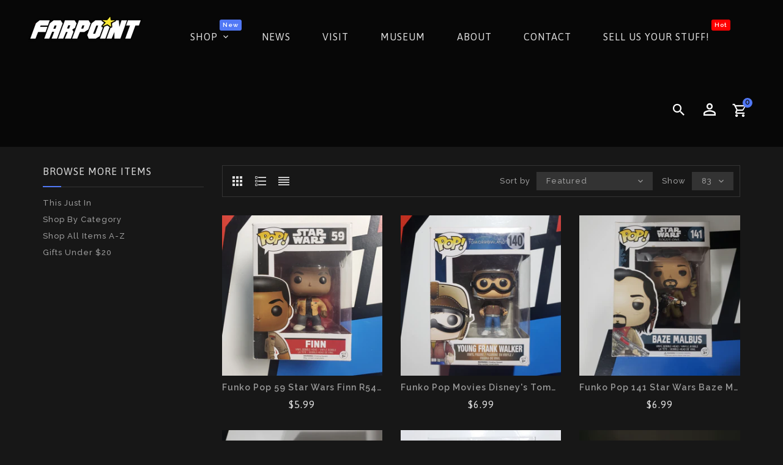

--- FILE ---
content_type: text/html; charset=utf-8
request_url: https://farpointtoys.com/collections/funko
body_size: 37602
content:
<!doctype html>
<!--[if lt IE 7]><html class="no-js lt-ie9 lt-ie8 lt-ie7" lang="en"> <![endif]-->
<!--[if IE 7]><html class="no-js lt-ie9 lt-ie8" lang="en"> <![endif]-->
<!--[if IE 8]><html class="no-js lt-ie9" lang="en"> <![endif]-->
<!--[if IE 9 ]><html class="ie9 no-js"> <![endif]-->
<!--[if (gt IE 9)|!(IE)]><!--> 
<html  lang="en" class="no-js"> <!--<![endif]-->
  <head>
    <!-- Basic page needs ================================================== -->
    <meta charset="utf-8">
    <meta http-equiv="X-UA-Compatible" content="IE=edge,chrome=1">
    
    <link rel="shortcut icon" href="//farpointtoys.com/cdn/shop/files/Farpoint-New-Interceptor-Logo_32x32.png?v=1690735390" type="image/png" />
    
    <!-- Title and description ================================================== -->
    <title>
      Funko! &ndash; Farpoint Toys
    </title>
    
    <!-- Social meta ================================================== -->
    
<meta property="og:site_name" content="Farpoint Toys">

  <!-- Everything else   -->
  <meta property="og:type" content="website">
  <meta property="og:title" content="Funko!">
  <meta property="og:description" content="">



  <meta property="og:url" content="https://farpointtoys.com/collections/funko">






  <meta name="twitter:card" content="summary">


  <meta name="twitter:site" content="@farpointtoys">



    <!-- Helpers ================================================== -->
    <link rel="canonical" href="https://farpointtoys.com/collections/funko">
    <meta name="viewport" content="width=device-width, initial-scale=1, shrink-to-fit=no">
    <!-- CSS ================================================== -->
    <link href="//farpointtoys.com/cdn/shop/t/3/assets/owl.carousel.css?v=147226212872109417121626721386" rel="stylesheet" type="text/css" media="all" /> 
    <link href="//farpointtoys.com/cdn/shop/t/3/assets/bootstrap.min.css?v=81912502839002068721626721362" rel="stylesheet" type="text/css" media="all" /> 
    <link href="//farpointtoys.com/cdn/shop/t/3/assets/timber.scss.css?v=157174794075819158421724609575" rel="stylesheet" type="text/css" media="all" />
    <link href="//farpointtoys.com/cdn/shop/t/3/assets/timber-style.scss.css?v=62274259103193489741697066482" rel="stylesheet" type="text/css" media="all" />
    <link href="//farpointtoys.com/cdn/shop/t/3/assets/timber-structured.scss.css?v=111431158670733418871724609576" rel="stylesheet" type="text/css" media="all" />
    <link href="//farpointtoys.com/cdn/shop/t/3/assets/lightbox.min.css?v=7428576798444830991626721378" rel="stylesheet" type="text/css" media="all" /> 
    <link href="//farpointtoys.com/cdn/shop/t/3/assets/materialdesignicons.min.css?v=151124678991730732861626721384" rel="stylesheet" type="text/css" media="all" />
    <link href="//farpointtoys.com/cdn/shop/t/3/assets/magnific-popup.min.css?v=100835654038993863221626721380" rel="stylesheet" type="text/css" media="all" />
    <link href="//farpointtoys.com/cdn/shop/t/3/assets/animate.css?v=140012746622395720851626721361" rel="stylesheet" type="text/css" media="all" /> 
    
<link rel="stylesheet" type="text/css" href="//fonts.googleapis.com/css?family=Raleway:300,300italic,400,600,400italic,600italic,700,700italic,800,800italic,500,500italic">


<link rel="stylesheet" type="text/css" href="//fonts.googleapis.com/css?family=Asap:300,300italic,400,500,500italic,600,400italic,600italic,700,700italic,800,800italic">


<link rel="stylesheet" type="text/css" href="//fonts.googleapis.com/css?family=Oswald:300,300italic,400,500,500italic,600,400italic,600italic,700,700italic,800,800italic">



    <script>window.theme = window.theme || {};var theme = {cartType: '',strings: {update: "Update"},moneyFormat: "${{amount}}",currentTemplate: 'collection',variables: {mediaQuerySmall: 'screen and (max-width: 480px)',bpSmall: false}}</script>
    <!-- Header hook for plugins ================================================== -->
    <script>window.performance && window.performance.mark && window.performance.mark('shopify.content_for_header.start');</script><meta name="facebook-domain-verification" content="fikrzaqw98z1q5h0nuuz4r2wk570tk">
<meta name="google-site-verification" content="6DQ2HScB2A0Nr73L4RvdvB9dFDz4yk7dee7BkqWqGw4">
<meta id="shopify-digital-wallet" name="shopify-digital-wallet" content="/57175802029/digital_wallets/dialog">
<meta name="shopify-checkout-api-token" content="592edb20f6e633b4d89896e3cb4d35b5">
<meta id="in-context-paypal-metadata" data-shop-id="57175802029" data-venmo-supported="true" data-environment="production" data-locale="en_US" data-paypal-v4="true" data-currency="USD">
<link rel="alternate" type="application/atom+xml" title="Feed" href="/collections/funko.atom" />
<link rel="alternate" type="application/json+oembed" href="https://farpointtoys.com/collections/funko.oembed">
<script async="async" src="/checkouts/internal/preloads.js?locale=en-US"></script>
<script id="shopify-features" type="application/json">{"accessToken":"592edb20f6e633b4d89896e3cb4d35b5","betas":["rich-media-storefront-analytics"],"domain":"farpointtoys.com","predictiveSearch":true,"shopId":57175802029,"locale":"en"}</script>
<script>var Shopify = Shopify || {};
Shopify.shop = "farpointtoys.myshopify.com";
Shopify.locale = "en";
Shopify.currency = {"active":"USD","rate":"1.0"};
Shopify.country = "US";
Shopify.theme = {"name":"Shade-01","id":125243326637,"schema_name":"Pop","schema_version":"3.0.4","theme_store_id":null,"role":"main"};
Shopify.theme.handle = "null";
Shopify.theme.style = {"id":null,"handle":null};
Shopify.cdnHost = "farpointtoys.com/cdn";
Shopify.routes = Shopify.routes || {};
Shopify.routes.root = "/";</script>
<script type="module">!function(o){(o.Shopify=o.Shopify||{}).modules=!0}(window);</script>
<script>!function(o){function n(){var o=[];function n(){o.push(Array.prototype.slice.apply(arguments))}return n.q=o,n}var t=o.Shopify=o.Shopify||{};t.loadFeatures=n(),t.autoloadFeatures=n()}(window);</script>
<script id="shop-js-analytics" type="application/json">{"pageType":"collection"}</script>
<script defer="defer" async type="module" src="//farpointtoys.com/cdn/shopifycloud/shop-js/modules/v2/client.init-shop-cart-sync_C5BV16lS.en.esm.js"></script>
<script defer="defer" async type="module" src="//farpointtoys.com/cdn/shopifycloud/shop-js/modules/v2/chunk.common_CygWptCX.esm.js"></script>
<script type="module">
  await import("//farpointtoys.com/cdn/shopifycloud/shop-js/modules/v2/client.init-shop-cart-sync_C5BV16lS.en.esm.js");
await import("//farpointtoys.com/cdn/shopifycloud/shop-js/modules/v2/chunk.common_CygWptCX.esm.js");

  window.Shopify.SignInWithShop?.initShopCartSync?.({"fedCMEnabled":true,"windoidEnabled":true});

</script>
<script id="__st">var __st={"a":57175802029,"offset":-18000,"reqid":"484fe4a0-380e-4e3c-8de4-2223dd6488e5-1768788661","pageurl":"farpointtoys.com\/collections\/funko","u":"ec5ea4c3789f","p":"collection","rtyp":"collection","rid":281607340205};</script>
<script>window.ShopifyPaypalV4VisibilityTracking = true;</script>
<script id="captcha-bootstrap">!function(){'use strict';const t='contact',e='account',n='new_comment',o=[[t,t],['blogs',n],['comments',n],[t,'customer']],c=[[e,'customer_login'],[e,'guest_login'],[e,'recover_customer_password'],[e,'create_customer']],r=t=>t.map((([t,e])=>`form[action*='/${t}']:not([data-nocaptcha='true']) input[name='form_type'][value='${e}']`)).join(','),a=t=>()=>t?[...document.querySelectorAll(t)].map((t=>t.form)):[];function s(){const t=[...o],e=r(t);return a(e)}const i='password',u='form_key',d=['recaptcha-v3-token','g-recaptcha-response','h-captcha-response',i],f=()=>{try{return window.sessionStorage}catch{return}},m='__shopify_v',_=t=>t.elements[u];function p(t,e,n=!1){try{const o=window.sessionStorage,c=JSON.parse(o.getItem(e)),{data:r}=function(t){const{data:e,action:n}=t;return t[m]||n?{data:e,action:n}:{data:t,action:n}}(c);for(const[e,n]of Object.entries(r))t.elements[e]&&(t.elements[e].value=n);n&&o.removeItem(e)}catch(o){console.error('form repopulation failed',{error:o})}}const l='form_type',E='cptcha';function T(t){t.dataset[E]=!0}const w=window,h=w.document,L='Shopify',v='ce_forms',y='captcha';let A=!1;((t,e)=>{const n=(g='f06e6c50-85a8-45c8-87d0-21a2b65856fe',I='https://cdn.shopify.com/shopifycloud/storefront-forms-hcaptcha/ce_storefront_forms_captcha_hcaptcha.v1.5.2.iife.js',D={infoText:'Protected by hCaptcha',privacyText:'Privacy',termsText:'Terms'},(t,e,n)=>{const o=w[L][v],c=o.bindForm;if(c)return c(t,g,e,D).then(n);var r;o.q.push([[t,g,e,D],n]),r=I,A||(h.body.append(Object.assign(h.createElement('script'),{id:'captcha-provider',async:!0,src:r})),A=!0)});var g,I,D;w[L]=w[L]||{},w[L][v]=w[L][v]||{},w[L][v].q=[],w[L][y]=w[L][y]||{},w[L][y].protect=function(t,e){n(t,void 0,e),T(t)},Object.freeze(w[L][y]),function(t,e,n,w,h,L){const[v,y,A,g]=function(t,e,n){const i=e?o:[],u=t?c:[],d=[...i,...u],f=r(d),m=r(i),_=r(d.filter((([t,e])=>n.includes(e))));return[a(f),a(m),a(_),s()]}(w,h,L),I=t=>{const e=t.target;return e instanceof HTMLFormElement?e:e&&e.form},D=t=>v().includes(t);t.addEventListener('submit',(t=>{const e=I(t);if(!e)return;const n=D(e)&&!e.dataset.hcaptchaBound&&!e.dataset.recaptchaBound,o=_(e),c=g().includes(e)&&(!o||!o.value);(n||c)&&t.preventDefault(),c&&!n&&(function(t){try{if(!f())return;!function(t){const e=f();if(!e)return;const n=_(t);if(!n)return;const o=n.value;o&&e.removeItem(o)}(t);const e=Array.from(Array(32),(()=>Math.random().toString(36)[2])).join('');!function(t,e){_(t)||t.append(Object.assign(document.createElement('input'),{type:'hidden',name:u})),t.elements[u].value=e}(t,e),function(t,e){const n=f();if(!n)return;const o=[...t.querySelectorAll(`input[type='${i}']`)].map((({name:t})=>t)),c=[...d,...o],r={};for(const[a,s]of new FormData(t).entries())c.includes(a)||(r[a]=s);n.setItem(e,JSON.stringify({[m]:1,action:t.action,data:r}))}(t,e)}catch(e){console.error('failed to persist form',e)}}(e),e.submit())}));const S=(t,e)=>{t&&!t.dataset[E]&&(n(t,e.some((e=>e===t))),T(t))};for(const o of['focusin','change'])t.addEventListener(o,(t=>{const e=I(t);D(e)&&S(e,y())}));const B=e.get('form_key'),M=e.get(l),P=B&&M;t.addEventListener('DOMContentLoaded',(()=>{const t=y();if(P)for(const e of t)e.elements[l].value===M&&p(e,B);[...new Set([...A(),...v().filter((t=>'true'===t.dataset.shopifyCaptcha))])].forEach((e=>S(e,t)))}))}(h,new URLSearchParams(w.location.search),n,t,e,['guest_login'])})(!0,!0)}();</script>
<script integrity="sha256-4kQ18oKyAcykRKYeNunJcIwy7WH5gtpwJnB7kiuLZ1E=" data-source-attribution="shopify.loadfeatures" defer="defer" src="//farpointtoys.com/cdn/shopifycloud/storefront/assets/storefront/load_feature-a0a9edcb.js" crossorigin="anonymous"></script>
<script data-source-attribution="shopify.dynamic_checkout.dynamic.init">var Shopify=Shopify||{};Shopify.PaymentButton=Shopify.PaymentButton||{isStorefrontPortableWallets:!0,init:function(){window.Shopify.PaymentButton.init=function(){};var t=document.createElement("script");t.src="https://farpointtoys.com/cdn/shopifycloud/portable-wallets/latest/portable-wallets.en.js",t.type="module",document.head.appendChild(t)}};
</script>
<script data-source-attribution="shopify.dynamic_checkout.buyer_consent">
  function portableWalletsHideBuyerConsent(e){var t=document.getElementById("shopify-buyer-consent"),n=document.getElementById("shopify-subscription-policy-button");t&&n&&(t.classList.add("hidden"),t.setAttribute("aria-hidden","true"),n.removeEventListener("click",e))}function portableWalletsShowBuyerConsent(e){var t=document.getElementById("shopify-buyer-consent"),n=document.getElementById("shopify-subscription-policy-button");t&&n&&(t.classList.remove("hidden"),t.removeAttribute("aria-hidden"),n.addEventListener("click",e))}window.Shopify?.PaymentButton&&(window.Shopify.PaymentButton.hideBuyerConsent=portableWalletsHideBuyerConsent,window.Shopify.PaymentButton.showBuyerConsent=portableWalletsShowBuyerConsent);
</script>
<script data-source-attribution="shopify.dynamic_checkout.cart.bootstrap">document.addEventListener("DOMContentLoaded",(function(){function t(){return document.querySelector("shopify-accelerated-checkout-cart, shopify-accelerated-checkout")}if(t())Shopify.PaymentButton.init();else{new MutationObserver((function(e,n){t()&&(Shopify.PaymentButton.init(),n.disconnect())})).observe(document.body,{childList:!0,subtree:!0})}}));
</script>
<link id="shopify-accelerated-checkout-styles" rel="stylesheet" media="screen" href="https://farpointtoys.com/cdn/shopifycloud/portable-wallets/latest/accelerated-checkout-backwards-compat.css" crossorigin="anonymous">
<style id="shopify-accelerated-checkout-cart">
        #shopify-buyer-consent {
  margin-top: 1em;
  display: inline-block;
  width: 100%;
}

#shopify-buyer-consent.hidden {
  display: none;
}

#shopify-subscription-policy-button {
  background: none;
  border: none;
  padding: 0;
  text-decoration: underline;
  font-size: inherit;
  cursor: pointer;
}

#shopify-subscription-policy-button::before {
  box-shadow: none;
}

      </style>

<script>window.performance && window.performance.mark && window.performance.mark('shopify.content_for_header.end');</script>
    

<!--[if lt IE 9]>
<script src="//cdnjs.cloudflare.com/ajax/libs/html5shiv/3.7.2/html5shiv.min.js" type="text/javascript"></script>
<script src="//farpointtoys.com/cdn/shop/t/3/assets/respond.min.js?v=1834" type="text/javascript"></script>
<link href="//farpointtoys.com/cdn/shop/t/3/assets/respond-proxy.html" id="respond-proxy" rel="respond-proxy" />
<link href="//farpointtoys.com/search?q=1c3ce657d626595c8780bf9c5bbe0afc" id="respond-redirect" rel="respond-redirect" />
<script src="//farpointtoys.com/search?q=1c3ce657d626595c8780bf9c5bbe0afc" type="text/javascript"></script>
<![endif]-->
  
    
    
    
    <script src="//farpointtoys.com/cdn/shop/t/3/assets/modernizr.min.js?v=141526351394056366601626721384" type="text/javascript"></script>
    <script src="//farpointtoys.com/cdn/shop/t/3/assets/jquery.min.js?v=65069114990127504031626721375" type="text/javascript"></script>
    <script src="//farpointtoys.com/cdn/shop/t/3/assets/vender.js?v=176242814901317919841626721396" type="text/javascript"></script>
    <script src="//farpointtoys.com/cdn/shop/t/3/assets/theme.js?v=5156642040588554511626721415" type="text/javascript"></script> 
    <script src="//farpointtoys.com/cdn/shop/t/3/assets/jquery-cookie.min.js?v=72365755745404048181626721374" type="text/javascript"></script>
    <script src="//farpointtoys.com/cdn/shop/t/3/assets/bootstrap.min.js?v=155769432809397003541626721362" type="text/javascript"></script> 
    <script src="//farpointtoys.com/cdn/shopifycloud/storefront/assets/themes_support/api.jquery-7ab1a3a4.js" type="text/javascript"></script>
    <script src="//farpointtoys.com/cdn/shop/t/3/assets/jquery.history.js?v=97881352713305193381626721375" type="text/javascript"></script>   
    <script src="//farpointtoys.com/cdn/shop/t/3/assets/owl.carousel.min.js?v=12022077702122509501626721387" type="text/javascript"></script>
    <script src="//farpointtoys.com/cdn/shop/t/3/assets/slick.min.js?v=10129201744752141251626721392" type="text/javascript"></script>   
    <link href="//farpointtoys.com/cdn/shop/t/3/assets/slick.min.css?v=26771649428789975581626721392" rel="stylesheet" type="text/css" media="all" />  
    <script src="//farpointtoys.com/cdn/shop/t/3/assets/magnific-popup.min.js?v=131215028668477946081626721380" type="text/javascript"></script>
    <script src="//farpointtoys.com/cdn/shop/t/3/assets/threesixty.min.js?v=102290159561349772381626721394" type="text/javascript"></script> 
    <script src="//farpointtoys.com/cdn/shop/t/3/assets/imagesLoaded.min.js?v=11435349786533454331626721373" type="text/javascript"></script> 
    <script src="//farpointtoys.com/cdn/shop/t/3/assets/lightbox-2.6.min.js?v=36428614272752071021626721378" type="text/javascript"></script>
    <script src="//farpointtoys.com/cdn/shop/t/3/assets/parallax.min.js?v=31359280653699487991626721387" type="text/javascript"></script>
    <script src="//farpointtoys.com/cdn/shop/t/3/assets/shop.js?v=86256952832908530361637124871" type="text/javascript"></script>
    <script src="//farpointtoys.com/cdn/shop/t/3/assets/ResizeSensor.min.js?v=37777130610587172391626721389" type="text/javascript"></script>   
    <script src="//farpointtoys.com/cdn/shop/t/3/assets/theia-sticky-sidebar.min.js?v=70146531350335917501626721394" type="text/javascript"></script>    
    <script src="//farpointtoys.com/cdn/shop/t/3/assets/inview.js?v=161825886509598829731626721373" type="text/javascript"></script>     
    <script src="//farpointtoys.com/cdn/shop/t/3/assets/custom-js.js?v=105021092507762201361626721366" type="text/javascript"></script>

    
    
    <script>window.money_format = "${{amount}} USD";window.shop_currency = "USD";window.show_multiple_currencies = true;window.many_in_stock="Many In Stock";window.out_of_stock=" Out of stock";window.in_stock=" In Stock";window.unavailable="Unavailable";</script>  
  <script src="https://cdn.shopify.com/extensions/4d5a2c47-c9fc-4724-a26e-14d501c856c6/attrac-6/assets/attrac-embed-bars.js" type="text/javascript" defer="defer"></script>
<meta property="og:image" content="https://cdn.shopify.com/s/files/1/0571/7580/2029/collections/funko.jpg?v=1637612463" />
<meta property="og:image:secure_url" content="https://cdn.shopify.com/s/files/1/0571/7580/2029/collections/funko.jpg?v=1637612463" />
<meta property="og:image:width" content="1000" />
<meta property="og:image:height" content="1000" />
<meta property="og:image:alt" content="Funko!" />
<link href="https://monorail-edge.shopifysvc.com" rel="dns-prefetch">
<script>(function(){if ("sendBeacon" in navigator && "performance" in window) {try {var session_token_from_headers = performance.getEntriesByType('navigation')[0].serverTiming.find(x => x.name == '_s').description;} catch {var session_token_from_headers = undefined;}var session_cookie_matches = document.cookie.match(/_shopify_s=([^;]*)/);var session_token_from_cookie = session_cookie_matches && session_cookie_matches.length === 2 ? session_cookie_matches[1] : "";var session_token = session_token_from_headers || session_token_from_cookie || "";function handle_abandonment_event(e) {var entries = performance.getEntries().filter(function(entry) {return /monorail-edge.shopifysvc.com/.test(entry.name);});if (!window.abandonment_tracked && entries.length === 0) {window.abandonment_tracked = true;var currentMs = Date.now();var navigation_start = performance.timing.navigationStart;var payload = {shop_id: 57175802029,url: window.location.href,navigation_start,duration: currentMs - navigation_start,session_token,page_type: "collection"};window.navigator.sendBeacon("https://monorail-edge.shopifysvc.com/v1/produce", JSON.stringify({schema_id: "online_store_buyer_site_abandonment/1.1",payload: payload,metadata: {event_created_at_ms: currentMs,event_sent_at_ms: currentMs}}));}}window.addEventListener('pagehide', handle_abandonment_event);}}());</script>
<script id="web-pixels-manager-setup">(function e(e,d,r,n,o){if(void 0===o&&(o={}),!Boolean(null===(a=null===(i=window.Shopify)||void 0===i?void 0:i.analytics)||void 0===a?void 0:a.replayQueue)){var i,a;window.Shopify=window.Shopify||{};var t=window.Shopify;t.analytics=t.analytics||{};var s=t.analytics;s.replayQueue=[],s.publish=function(e,d,r){return s.replayQueue.push([e,d,r]),!0};try{self.performance.mark("wpm:start")}catch(e){}var l=function(){var e={modern:/Edge?\/(1{2}[4-9]|1[2-9]\d|[2-9]\d{2}|\d{4,})\.\d+(\.\d+|)|Firefox\/(1{2}[4-9]|1[2-9]\d|[2-9]\d{2}|\d{4,})\.\d+(\.\d+|)|Chrom(ium|e)\/(9{2}|\d{3,})\.\d+(\.\d+|)|(Maci|X1{2}).+ Version\/(15\.\d+|(1[6-9]|[2-9]\d|\d{3,})\.\d+)([,.]\d+|)( \(\w+\)|)( Mobile\/\w+|) Safari\/|Chrome.+OPR\/(9{2}|\d{3,})\.\d+\.\d+|(CPU[ +]OS|iPhone[ +]OS|CPU[ +]iPhone|CPU IPhone OS|CPU iPad OS)[ +]+(15[._]\d+|(1[6-9]|[2-9]\d|\d{3,})[._]\d+)([._]\d+|)|Android:?[ /-](13[3-9]|1[4-9]\d|[2-9]\d{2}|\d{4,})(\.\d+|)(\.\d+|)|Android.+Firefox\/(13[5-9]|1[4-9]\d|[2-9]\d{2}|\d{4,})\.\d+(\.\d+|)|Android.+Chrom(ium|e)\/(13[3-9]|1[4-9]\d|[2-9]\d{2}|\d{4,})\.\d+(\.\d+|)|SamsungBrowser\/([2-9]\d|\d{3,})\.\d+/,legacy:/Edge?\/(1[6-9]|[2-9]\d|\d{3,})\.\d+(\.\d+|)|Firefox\/(5[4-9]|[6-9]\d|\d{3,})\.\d+(\.\d+|)|Chrom(ium|e)\/(5[1-9]|[6-9]\d|\d{3,})\.\d+(\.\d+|)([\d.]+$|.*Safari\/(?![\d.]+ Edge\/[\d.]+$))|(Maci|X1{2}).+ Version\/(10\.\d+|(1[1-9]|[2-9]\d|\d{3,})\.\d+)([,.]\d+|)( \(\w+\)|)( Mobile\/\w+|) Safari\/|Chrome.+OPR\/(3[89]|[4-9]\d|\d{3,})\.\d+\.\d+|(CPU[ +]OS|iPhone[ +]OS|CPU[ +]iPhone|CPU IPhone OS|CPU iPad OS)[ +]+(10[._]\d+|(1[1-9]|[2-9]\d|\d{3,})[._]\d+)([._]\d+|)|Android:?[ /-](13[3-9]|1[4-9]\d|[2-9]\d{2}|\d{4,})(\.\d+|)(\.\d+|)|Mobile Safari.+OPR\/([89]\d|\d{3,})\.\d+\.\d+|Android.+Firefox\/(13[5-9]|1[4-9]\d|[2-9]\d{2}|\d{4,})\.\d+(\.\d+|)|Android.+Chrom(ium|e)\/(13[3-9]|1[4-9]\d|[2-9]\d{2}|\d{4,})\.\d+(\.\d+|)|Android.+(UC? ?Browser|UCWEB|U3)[ /]?(15\.([5-9]|\d{2,})|(1[6-9]|[2-9]\d|\d{3,})\.\d+)\.\d+|SamsungBrowser\/(5\.\d+|([6-9]|\d{2,})\.\d+)|Android.+MQ{2}Browser\/(14(\.(9|\d{2,})|)|(1[5-9]|[2-9]\d|\d{3,})(\.\d+|))(\.\d+|)|K[Aa][Ii]OS\/(3\.\d+|([4-9]|\d{2,})\.\d+)(\.\d+|)/},d=e.modern,r=e.legacy,n=navigator.userAgent;return n.match(d)?"modern":n.match(r)?"legacy":"unknown"}(),u="modern"===l?"modern":"legacy",c=(null!=n?n:{modern:"",legacy:""})[u],f=function(e){return[e.baseUrl,"/wpm","/b",e.hashVersion,"modern"===e.buildTarget?"m":"l",".js"].join("")}({baseUrl:d,hashVersion:r,buildTarget:u}),m=function(e){var d=e.version,r=e.bundleTarget,n=e.surface,o=e.pageUrl,i=e.monorailEndpoint;return{emit:function(e){var a=e.status,t=e.errorMsg,s=(new Date).getTime(),l=JSON.stringify({metadata:{event_sent_at_ms:s},events:[{schema_id:"web_pixels_manager_load/3.1",payload:{version:d,bundle_target:r,page_url:o,status:a,surface:n,error_msg:t},metadata:{event_created_at_ms:s}}]});if(!i)return console&&console.warn&&console.warn("[Web Pixels Manager] No Monorail endpoint provided, skipping logging."),!1;try{return self.navigator.sendBeacon.bind(self.navigator)(i,l)}catch(e){}var u=new XMLHttpRequest;try{return u.open("POST",i,!0),u.setRequestHeader("Content-Type","text/plain"),u.send(l),!0}catch(e){return console&&console.warn&&console.warn("[Web Pixels Manager] Got an unhandled error while logging to Monorail."),!1}}}}({version:r,bundleTarget:l,surface:e.surface,pageUrl:self.location.href,monorailEndpoint:e.monorailEndpoint});try{o.browserTarget=l,function(e){var d=e.src,r=e.async,n=void 0===r||r,o=e.onload,i=e.onerror,a=e.sri,t=e.scriptDataAttributes,s=void 0===t?{}:t,l=document.createElement("script"),u=document.querySelector("head"),c=document.querySelector("body");if(l.async=n,l.src=d,a&&(l.integrity=a,l.crossOrigin="anonymous"),s)for(var f in s)if(Object.prototype.hasOwnProperty.call(s,f))try{l.dataset[f]=s[f]}catch(e){}if(o&&l.addEventListener("load",o),i&&l.addEventListener("error",i),u)u.appendChild(l);else{if(!c)throw new Error("Did not find a head or body element to append the script");c.appendChild(l)}}({src:f,async:!0,onload:function(){if(!function(){var e,d;return Boolean(null===(d=null===(e=window.Shopify)||void 0===e?void 0:e.analytics)||void 0===d?void 0:d.initialized)}()){var d=window.webPixelsManager.init(e)||void 0;if(d){var r=window.Shopify.analytics;r.replayQueue.forEach((function(e){var r=e[0],n=e[1],o=e[2];d.publishCustomEvent(r,n,o)})),r.replayQueue=[],r.publish=d.publishCustomEvent,r.visitor=d.visitor,r.initialized=!0}}},onerror:function(){return m.emit({status:"failed",errorMsg:"".concat(f," has failed to load")})},sri:function(e){var d=/^sha384-[A-Za-z0-9+/=]+$/;return"string"==typeof e&&d.test(e)}(c)?c:"",scriptDataAttributes:o}),m.emit({status:"loading"})}catch(e){m.emit({status:"failed",errorMsg:(null==e?void 0:e.message)||"Unknown error"})}}})({shopId: 57175802029,storefrontBaseUrl: "https://farpointtoys.com",extensionsBaseUrl: "https://extensions.shopifycdn.com/cdn/shopifycloud/web-pixels-manager",monorailEndpoint: "https://monorail-edge.shopifysvc.com/unstable/produce_batch",surface: "storefront-renderer",enabledBetaFlags: ["2dca8a86"],webPixelsConfigList: [{"id":"572555437","configuration":"{\"config\":\"{\\\"pixel_id\\\":\\\"GT-PBKHN33\\\",\\\"target_country\\\":\\\"US\\\",\\\"gtag_events\\\":[{\\\"type\\\":\\\"purchase\\\",\\\"action_label\\\":\\\"MC-6F86QW3HTC\\\"},{\\\"type\\\":\\\"page_view\\\",\\\"action_label\\\":\\\"MC-6F86QW3HTC\\\"},{\\\"type\\\":\\\"view_item\\\",\\\"action_label\\\":\\\"MC-6F86QW3HTC\\\"}],\\\"enable_monitoring_mode\\\":false}\"}","eventPayloadVersion":"v1","runtimeContext":"OPEN","scriptVersion":"b2a88bafab3e21179ed38636efcd8a93","type":"APP","apiClientId":1780363,"privacyPurposes":[],"dataSharingAdjustments":{"protectedCustomerApprovalScopes":["read_customer_address","read_customer_email","read_customer_name","read_customer_personal_data","read_customer_phone"]}},{"id":"262340781","configuration":"{\"pixel_id\":\"1002010936544900\",\"pixel_type\":\"facebook_pixel\",\"metaapp_system_user_token\":\"-\"}","eventPayloadVersion":"v1","runtimeContext":"OPEN","scriptVersion":"ca16bc87fe92b6042fbaa3acc2fbdaa6","type":"APP","apiClientId":2329312,"privacyPurposes":["ANALYTICS","MARKETING","SALE_OF_DATA"],"dataSharingAdjustments":{"protectedCustomerApprovalScopes":["read_customer_address","read_customer_email","read_customer_name","read_customer_personal_data","read_customer_phone"]}},{"id":"77955245","eventPayloadVersion":"v1","runtimeContext":"LAX","scriptVersion":"1","type":"CUSTOM","privacyPurposes":["ANALYTICS"],"name":"Google Analytics tag (migrated)"},{"id":"shopify-app-pixel","configuration":"{}","eventPayloadVersion":"v1","runtimeContext":"STRICT","scriptVersion":"0450","apiClientId":"shopify-pixel","type":"APP","privacyPurposes":["ANALYTICS","MARKETING"]},{"id":"shopify-custom-pixel","eventPayloadVersion":"v1","runtimeContext":"LAX","scriptVersion":"0450","apiClientId":"shopify-pixel","type":"CUSTOM","privacyPurposes":["ANALYTICS","MARKETING"]}],isMerchantRequest: false,initData: {"shop":{"name":"Farpoint Toys","paymentSettings":{"currencyCode":"USD"},"myshopifyDomain":"farpointtoys.myshopify.com","countryCode":"US","storefrontUrl":"https:\/\/farpointtoys.com"},"customer":null,"cart":null,"checkout":null,"productVariants":[],"purchasingCompany":null},},"https://farpointtoys.com/cdn","fcfee988w5aeb613cpc8e4bc33m6693e112",{"modern":"","legacy":""},{"shopId":"57175802029","storefrontBaseUrl":"https:\/\/farpointtoys.com","extensionBaseUrl":"https:\/\/extensions.shopifycdn.com\/cdn\/shopifycloud\/web-pixels-manager","surface":"storefront-renderer","enabledBetaFlags":"[\"2dca8a86\"]","isMerchantRequest":"false","hashVersion":"fcfee988w5aeb613cpc8e4bc33m6693e112","publish":"custom","events":"[[\"page_viewed\",{}],[\"collection_viewed\",{\"collection\":{\"id\":\"281607340205\",\"title\":\"Funko!\",\"productVariants\":[{\"price\":{\"amount\":5.99,\"currencyCode\":\"USD\"},\"product\":{\"title\":\"Funko Pop 59 Star Wars Finn R5474\",\"vendor\":\"Pre-Owned Toy\",\"id\":\"7812809228461\",\"untranslatedTitle\":\"Funko Pop 59 Star Wars Finn R5474\",\"url\":\"\/products\/funko-pop-59-star-wars-finn-r5474\",\"type\":\"Funko\"},\"id\":\"43492586324141\",\"image\":{\"src\":\"\/\/farpointtoys.com\/cdn\/shop\/files\/20240515_130301.jpg?v=1719076428\"},\"sku\":null,\"title\":\"Default Title\",\"untranslatedTitle\":\"Default Title\"},{\"price\":{\"amount\":6.99,\"currencyCode\":\"USD\"},\"product\":{\"title\":\"Funko Pop Movies Disney's Tomorrowland Young Frank Walker 140 Vinyl Figure\",\"vendor\":\"Pre-Owned Toy\",\"id\":\"7059989528749\",\"untranslatedTitle\":\"Funko Pop Movies Disney's Tomorrowland Young Frank Walker 140 Vinyl Figure\",\"url\":\"\/products\/funko-pop-movies-disneys-tomorrowland-young-frank-walker-190-vinyl-figure\",\"type\":\"Funko\"},\"id\":\"41079715168429\",\"image\":{\"src\":\"\/\/farpointtoys.com\/cdn\/shop\/products\/20211124_181813.jpg?v=1637798381\"},\"sku\":\"\",\"title\":\"Default Title\",\"untranslatedTitle\":\"Default Title\"},{\"price\":{\"amount\":6.99,\"currencyCode\":\"USD\"},\"product\":{\"title\":\"Funko Pop 141 Star Wars Baze Malbus Vinyl Bobble-Head Figure\",\"vendor\":\"Pre-Owned Toy\",\"id\":\"7122883215533\",\"untranslatedTitle\":\"Funko Pop 141 Star Wars Baze Malbus Vinyl Bobble-Head Figure\",\"url\":\"\/products\/funko-pop-141-star-wars-baze-malbus-vinyl-bobble-head-figure\",\"type\":\"Funko\"},\"id\":\"41352326414509\",\"image\":{\"src\":\"\/\/farpointtoys.com\/cdn\/shop\/products\/20220217_171141.jpg?v=1645207823\"},\"sku\":\"\",\"title\":\"Default Title\",\"untranslatedTitle\":\"Default Title\"},{\"price\":{\"amount\":6.99,\"currencyCode\":\"USD\"},\"product\":{\"title\":\"Funko Pop 242 Star Wars Tobias Beckett Vinyl Bobble-Head Figure\",\"vendor\":\"Pre-Owned Toy\",\"id\":\"7122885017773\",\"untranslatedTitle\":\"Funko Pop 242 Star Wars Tobias Beckett Vinyl Bobble-Head Figure\",\"url\":\"\/products\/funko-pop-242-star-wars-tobias-beckett-vinyl-bobble-head-figure\",\"type\":\"Funko\"},\"id\":\"41352336375981\",\"image\":{\"src\":\"\/\/farpointtoys.com\/cdn\/shop\/products\/20220217_171206.jpg?v=1645208721\"},\"sku\":\"\",\"title\":\"Default Title\",\"untranslatedTitle\":\"Default Title\"},{\"price\":{\"amount\":6.99,\"currencyCode\":\"USD\"},\"product\":{\"title\":\"Funko Pop 243 Star Wars Val Vinyl Bobble-Head Figure\",\"vendor\":\"Pre-Owned Toy\",\"id\":\"7125044297901\",\"untranslatedTitle\":\"Funko Pop 243 Star Wars Val Vinyl Bobble-Head Figure\",\"url\":\"\/products\/funko-pop-243-star-wars-val-vinyl-bobble-head-figure\",\"type\":\"Funko\"},\"id\":\"41362224349357\",\"image\":{\"src\":\"\/\/farpointtoys.com\/cdn\/shop\/products\/20220212_131708.jpg?v=1645641196\"},\"sku\":\"\",\"title\":\"Default Title\",\"untranslatedTitle\":\"Default Title\"},{\"price\":{\"amount\":6.99,\"currencyCode\":\"USD\"},\"product\":{\"title\":\"Funko Dorbz 336 Marvel Taskmaster Walgreens Exclusive Vinyl Collectible Figure\",\"vendor\":\"Pre-Owned Toy\",\"id\":\"7138151694509\",\"untranslatedTitle\":\"Funko Dorbz 336 Marvel Taskmaster Walgreens Exclusive Vinyl Collectible Figure\",\"url\":\"\/products\/funko-dorbz-336-marvel-taskmaster-walgreens-exclusive-vinyl-bobble-head-figure\",\"type\":\"Funko\"},\"id\":\"41417057763501\",\"image\":{\"src\":\"\/\/farpointtoys.com\/cdn\/shop\/products\/20220131_133144.jpg?v=1646863168\"},\"sku\":\"\",\"title\":\"Default Title\",\"untranslatedTitle\":\"Default Title\"},{\"price\":{\"amount\":7.99,\"currencyCode\":\"USD\"},\"product\":{\"title\":\"Funko Pop Television Preacher 364 Jesse Custer Vinyl Figure\",\"vendor\":\"Pre-Owned Toy\",\"id\":\"7060018987181\",\"untranslatedTitle\":\"Funko Pop Television Preacher 364 Jesse Custer Vinyl Figure\",\"url\":\"\/products\/copy-of-funko-pop-television-preacher-364-jesse-custer-vinyl-figure\",\"type\":\"Funko\"},\"id\":\"41079803969709\",\"image\":{\"src\":\"\/\/farpointtoys.com\/cdn\/shop\/products\/20211124_181425.jpg?v=1637800319\"},\"sku\":\"\",\"title\":\"Default Title\",\"untranslatedTitle\":\"Default Title\"},{\"price\":{\"amount\":7.99,\"currencyCode\":\"USD\"},\"product\":{\"title\":\"Funko Pop 192 Star Wars Poe Dameron Vinyl Bobble-Head Figure\",\"vendor\":\"Pre-Owned Toy\",\"id\":\"7125044527277\",\"untranslatedTitle\":\"Funko Pop 192 Star Wars Poe Dameron Vinyl Bobble-Head Figure\",\"url\":\"\/products\/funko-pop-192-star-wars-poe-dameron-vinyl-bobble-head-figure\",\"type\":\"Funko\"},\"id\":\"41362228347053\",\"image\":{\"src\":\"\/\/farpointtoys.com\/cdn\/shop\/products\/20220212_131802.jpg?v=1645641274\"},\"sku\":\"\",\"title\":\"Default Title\",\"untranslatedTitle\":\"Default Title\"},{\"price\":{\"amount\":7.99,\"currencyCode\":\"USD\"},\"product\":{\"title\":\"Funko Pop 250 DC Aquaman Mera Gamestop Exclusive Vinyl Bobble-Head Figure\",\"vendor\":\"Pre-Owned Toy\",\"id\":\"7125580447917\",\"untranslatedTitle\":\"Funko Pop 250 DC Aquaman Mera Gamestop Exclusive Vinyl Bobble-Head Figure\",\"url\":\"\/products\/funko-pop-250-dc-aquaman-mera-gamestop-exclusive-vinyl-bobble-head-figure\",\"type\":\"Funko\"},\"id\":\"41365902688429\",\"image\":{\"src\":\"\/\/farpointtoys.com\/cdn\/shop\/products\/20220212_170133.jpg?v=1645743161\"},\"sku\":\"\",\"title\":\"Default Title\",\"untranslatedTitle\":\"Default Title\"},{\"price\":{\"amount\":7.99,\"currencyCode\":\"USD\"},\"product\":{\"title\":\"Funko Pop 434 Fortnite Moonwalker Vinyl Bobble-Head Figure\",\"vendor\":\"Pre-Owned Toy\",\"id\":\"7138649374893\",\"untranslatedTitle\":\"Funko Pop 434 Fortnite Moonwalker Vinyl Bobble-Head Figure\",\"url\":\"\/products\/funko-pop-434-fortnight-moonwalker-vinyl-bobble-head-figure\",\"type\":\"Funko\"},\"id\":\"41418735419565\",\"image\":{\"src\":\"\/\/farpointtoys.com\/cdn\/shop\/products\/20220211_164731.jpg?v=1646932410\"},\"sku\":\"\",\"title\":\"Default Title\",\"untranslatedTitle\":\"Default Title\"},{\"price\":{\"amount\":7.99,\"currencyCode\":\"USD\"},\"product\":{\"title\":\"Funko Pop Heroes DC Comics Aquaman Arthur Curry as Gladiator 244 Walmart Exclusive Vinyl Figure\",\"vendor\":\"Pre-Owned Toy\",\"id\":\"7187329417389\",\"untranslatedTitle\":\"Funko Pop Heroes DC Comics Aquaman Arthur Curry as Gladiator 244 Walmart Exclusive Vinyl Figure\",\"url\":\"\/products\/funko-pop-heroes-dc-comics-aquaman-arthur-curry-as-gladiator-244-walmart-exclusive-vinyl-figure\",\"type\":\"Funko\"},\"id\":\"41609220554925\",\"image\":{\"src\":\"\/\/farpointtoys.com\/cdn\/shop\/products\/20220217_173624.jpg?v=1655755666\"},\"sku\":\"\",\"title\":\"Default Title\",\"untranslatedTitle\":\"Default Title\"},{\"price\":{\"amount\":7.99,\"currencyCode\":\"USD\"},\"product\":{\"title\":\"Funko Pop 334 Star Wars Knight of Ren (Arm Cannon) Walmart Exclusive R16369\",\"vendor\":\"Pre-Owned Toy\",\"id\":\"7803463631021\",\"untranslatedTitle\":\"Funko Pop 334 Star Wars Knight of Ren (Arm Cannon) Walmart Exclusive R16369\",\"url\":\"\/products\/funko-pop-334-star-wars-knight-of-ren-arm-cannon-walmart-exclusive-r16369\",\"type\":\"Funko\"},\"id\":\"43470252998829\",\"image\":{\"src\":\"\/\/farpointtoys.com\/cdn\/shop\/files\/20240515_122221.jpg?v=1718480034\"},\"sku\":null,\"title\":\"Default Title\",\"untranslatedTitle\":\"Default Title\"},{\"price\":{\"amount\":7.99,\"currencyCode\":\"USD\"},\"product\":{\"title\":\"Funko Pop 283 Star Wars Klaatu (Skiff Guard) Smuggler's Bounty Exclusive R16367\",\"vendor\":\"Pre-Owned Toy\",\"id\":\"7803515535533\",\"untranslatedTitle\":\"Funko Pop 283 Star Wars Klaatu (Skiff Guard) Smuggler's Bounty Exclusive R16367\",\"url\":\"\/products\/funko-pop-283-star-wars-klaatu-skiff-gaurd-smugglers-bounty-exclusive-r16367\",\"type\":\"Funko\"},\"id\":\"43470513275053\",\"image\":{\"src\":\"\/\/farpointtoys.com\/cdn\/shop\/files\/20240515_122547.jpg?v=1718481716\"},\"sku\":null,\"title\":\"Default Title\",\"untranslatedTitle\":\"Default Title\"},{\"price\":{\"amount\":7.99,\"currencyCode\":\"USD\"},\"product\":{\"title\":\"Funko Pop 194 Star Wars Kylo Ren R16373\",\"vendor\":\"Pre-Owned Toy\",\"id\":\"7803543257261\",\"untranslatedTitle\":\"Funko Pop 194 Star Wars Kylo Ren R16373\",\"url\":\"\/products\/funko-pop-194-star-wars-kylo-ren-r16373\",\"type\":\"Funko\"},\"id\":\"43470669873325\",\"image\":{\"src\":\"\/\/farpointtoys.com\/cdn\/shop\/files\/20240515_124319.jpg?v=1718483323\"},\"sku\":null,\"title\":\"Default Title\",\"untranslatedTitle\":\"Default Title\"},{\"price\":{\"amount\":7.99,\"currencyCode\":\"USD\"},\"product\":{\"title\":\"Funko Pop 161 Star Wars Rey Target Exclusive R5454\",\"vendor\":\"Pre-Owned Toy\",\"id\":\"7812813160621\",\"untranslatedTitle\":\"Funko Pop 161 Star Wars Rey Target Exclusive R5454\",\"url\":\"\/products\/funko-pop-161-star-wars-rey-target-exclusive-r5454\",\"type\":\"Funko\"},\"id\":\"43492595400877\",\"image\":{\"src\":\"\/\/farpointtoys.com\/cdn\/shop\/files\/20240515_130439.jpg?v=1719077580\"},\"sku\":null,\"title\":\"Default Title\",\"untranslatedTitle\":\"Default Title\"},{\"price\":{\"amount\":7.99,\"currencyCode\":\"USD\"},\"product\":{\"title\":\"Funko Pop 62 Star Wars Poe Dameron R5497\",\"vendor\":\"Pre-Owned Toy\",\"id\":\"7812888723629\",\"untranslatedTitle\":\"Funko Pop 62 Star Wars Poe Dameron R5497\",\"url\":\"\/products\/funko-pop-62-star-wars-poe-dameron-r5497\",\"type\":\"Funko\"},\"id\":\"43492705370285\",\"image\":{\"src\":\"\/\/farpointtoys.com\/cdn\/shop\/files\/20240515_132014.jpg?v=1719083585\"},\"sku\":null,\"title\":\"Default Title\",\"untranslatedTitle\":\"Default Title\"},{\"price\":{\"amount\":7.99,\"currencyCode\":\"USD\"},\"product\":{\"title\":\"Funko Pop 17 Harry Potter Dobby R16303\",\"vendor\":\"Pre-Owned Toy\",\"id\":\"7823046639789\",\"untranslatedTitle\":\"Funko Pop 17 Harry Potter Dobby R16303\",\"url\":\"\/products\/funko-pop-17-harry-potter-dobby-r16303\",\"type\":\"Funko\"},\"id\":\"43517173563565\",\"image\":{\"src\":\"\/\/farpointtoys.com\/cdn\/shop\/files\/IMG_2973.jpg?v=1719690002\"},\"sku\":null,\"title\":\"Default Title\",\"untranslatedTitle\":\"Default Title\"},{\"price\":{\"amount\":8.99,\"currencyCode\":\"USD\"},\"product\":{\"title\":\"Funko Pop Television Preacher 367 Cassidy Vinyl Figure\",\"vendor\":\"Pre-Owned Toy\",\"id\":\"7054266990765\",\"untranslatedTitle\":\"Funko Pop Television Preacher 367 Cassidy Vinyl Figure\",\"url\":\"\/products\/funko-pop-television-preacher-367-cassidy-vinyl-figure\",\"type\":\"Funko\"},\"id\":\"41048607883437\",\"image\":{\"src\":\"\/\/farpointtoys.com\/cdn\/shop\/products\/20211110_130020.jpg?v=1636752256\"},\"sku\":\"\",\"title\":\"Default Title\",\"untranslatedTitle\":\"Default Title\"},{\"price\":{\"amount\":8.99,\"currencyCode\":\"USD\"},\"product\":{\"title\":\"Funko Pop Television The Strain 280 Abraham Setrakian Vinyl Figure\",\"vendor\":\"Pre-Owned Toy\",\"id\":\"7054268563629\",\"untranslatedTitle\":\"Funko Pop Television The Strain 280 Abraham Setrakian Vinyl Figure\",\"url\":\"\/products\/funko-pop-television-the-strain-280-abraham-setrakian-vinyl-figure\",\"type\":\"Funko\"},\"id\":\"41048610013357\",\"image\":{\"src\":\"\/\/farpointtoys.com\/cdn\/shop\/products\/20211110_130043.jpg?v=1636752613\"},\"sku\":\"\",\"title\":\"Default Title\",\"untranslatedTitle\":\"Default Title\"},{\"price\":{\"amount\":8.99,\"currencyCode\":\"USD\"},\"product\":{\"title\":\"Funko Pop Television The Strain 279 Dr. Ephraim Goodweather Vinyl Figure\",\"vendor\":\"Pre-Owned Toy\",\"id\":\"7054271316141\",\"untranslatedTitle\":\"Funko Pop Television The Strain 279 Dr. Ephraim Goodweather Vinyl Figure\",\"url\":\"\/products\/funko-pop-television-the-strain-279-dr-ephraim-goodweather-vinyl-figure\",\"type\":\"Funko\"},\"id\":\"41048614731949\",\"image\":{\"src\":\"\/\/farpointtoys.com\/cdn\/shop\/products\/20211110_130232.jpg?v=1636753802\"},\"sku\":\"\",\"title\":\"Default Title\",\"untranslatedTitle\":\"Default Title\"},{\"price\":{\"amount\":8.99,\"currencyCode\":\"USD\"},\"product\":{\"title\":\"Funko Pop Television Preacher 366 Arseface Vinyl Figure\",\"vendor\":\"Pre-Owned Toy\",\"id\":\"7054273020077\",\"untranslatedTitle\":\"Funko Pop Television Preacher 366 Arseface Vinyl Figure\",\"url\":\"\/products\/copy-of-funko-pop-television-preacher-366-arseface-vinyl-figure\",\"type\":\"Funko\"},\"id\":\"41048629772461\",\"image\":{\"src\":\"\/\/farpointtoys.com\/cdn\/shop\/products\/20211110_130328.jpg?v=1636754349\"},\"sku\":\"\",\"title\":\"Default Title\",\"untranslatedTitle\":\"Default Title\"},{\"price\":{\"amount\":8.99,\"currencyCode\":\"USD\"},\"product\":{\"title\":\"Funko Pop Movies Valerian 440 Comm. Arun Filitt Vinyl Figure\",\"vendor\":\"Pre-Owned Toy\",\"id\":\"7060019708077\",\"untranslatedTitle\":\"Funko Pop Movies Valerian 440 Comm. Arun Filitt Vinyl Figure\",\"url\":\"\/products\/funko-pop-movies-valerian-440-comm-arun-filitt-vinyl-figure\",\"type\":\"Funko\"},\"id\":\"41079806296237\",\"image\":{\"src\":\"\/\/farpointtoys.com\/cdn\/shop\/products\/20211124_181446.jpg?v=1637800860\"},\"sku\":\"\",\"title\":\"Default Title\",\"untranslatedTitle\":\"Default Title\"},{\"price\":{\"amount\":8.99,\"currencyCode\":\"USD\"},\"product\":{\"title\":\"Funko Pop 485 Kingdom Hearts Sora Monsters Inc. Target Exclusive Vinyl Bobble-Head Figure\",\"vendor\":\"Pre-Owned Toy\",\"id\":\"7118793277613\",\"untranslatedTitle\":\"Funko Pop 485 Kingdom Hearts Sora Monsters Inc. Target Exclusive Vinyl Bobble-Head Figure\",\"url\":\"\/products\/funko-pop-485-kingdom-hearts-sora-monsters-inc-target-exclusive-vinyl-bobble-head-figure\",\"type\":\"Funko\"},\"id\":\"41340765143213\",\"image\":{\"src\":\"\/\/farpointtoys.com\/cdn\/shop\/products\/20220212_124942.jpg?v=1644865091\"},\"sku\":\"\",\"title\":\"Default Title\",\"untranslatedTitle\":\"Default Title\"},{\"price\":{\"amount\":8.99,\"currencyCode\":\"USD\"},\"product\":{\"title\":\"Funko Pop 173 Wonder Woman Steve Trevor DC Comics Vinyl Bobble-Head Figure\",\"vendor\":\"Pre-Owned Toy\",\"id\":\"7125527396525\",\"untranslatedTitle\":\"Funko Pop 173 Wonder Woman Steve Trevor DC Comics Vinyl Bobble-Head Figure\",\"url\":\"\/products\/funko-pop-173-wonder-woman-steve-trevor-dc-comics-vinyl-bobble-head-figure\",\"type\":\"Funko\"},\"id\":\"41365073068205\",\"image\":{\"src\":\"\/\/farpointtoys.com\/cdn\/shop\/products\/20220212_145958.jpg?v=1645725879\"},\"sku\":\"\",\"title\":\"Default Title\",\"untranslatedTitle\":\"Default Title\"},{\"price\":{\"amount\":8.99,\"currencyCode\":\"USD\"},\"product\":{\"title\":\"Funko Pop Games Dishonored 2 Unmasked Corvo 125 GameStop Exclusive Vinyl Figure\",\"vendor\":\"Pre-Owned Toy\",\"id\":\"7187757793453\",\"untranslatedTitle\":\"Funko Pop Games Dishonored 2 Unmasked Corvo 125 GameStop Exclusive Vinyl Figure\",\"url\":\"\/products\/funko-pop-games-dishonored-2-unmasked-corvo-125-gamestop-exclusive-vinyl-figure\",\"type\":\"Funko\"},\"id\":\"41610974134445\",\"image\":{\"src\":\"\/\/farpointtoys.com\/cdn\/shop\/products\/20220217_174216.jpg?v=1655853986\"},\"sku\":\"\",\"title\":\"Default Title\",\"untranslatedTitle\":\"Default Title\"},{\"price\":{\"amount\":8.99,\"currencyCode\":\"USD\"},\"product\":{\"title\":\"Funko Pop Movies Ready Player One 501 Sorrento Vinyl Figure\",\"vendor\":\"Pre-Owned Toy\",\"id\":\"7187760840877\",\"untranslatedTitle\":\"Funko Pop Movies Ready Player One 501 Sorrento Vinyl Figure\",\"url\":\"\/products\/funko-pop-movies-ready-player-one-501-sorrento-vinyl-figure\",\"type\":\"Funko\"},\"id\":\"41610981376173\",\"image\":{\"src\":\"\/\/farpointtoys.com\/cdn\/shop\/products\/20220217_174256.jpg?v=1655854116\"},\"sku\":\"\",\"title\":\"Default Title\",\"untranslatedTitle\":\"Default Title\"},{\"price\":{\"amount\":8.99,\"currencyCode\":\"USD\"},\"product\":{\"title\":\"Funko Pop Star Wars Rogue One Baze Malbus 141 Vinyl Figure\",\"vendor\":\"Pre-Owned Toy\",\"id\":\"7187774079149\",\"untranslatedTitle\":\"Funko Pop Star Wars Rogue One Baze Malbus 141 Vinyl Figure\",\"url\":\"\/products\/funko-pop-star-wars-rogue-one-baze-malbus-141-vinyl-figure\",\"type\":\"Funko\"},\"id\":\"41610997498029\",\"image\":{\"src\":\"\/\/farpointtoys.com\/cdn\/shop\/products\/20220217_174536.jpg?v=1655854598\"},\"sku\":\"\",\"title\":\"Default Title\",\"untranslatedTitle\":\"Default Title\"},{\"price\":{\"amount\":8.99,\"currencyCode\":\"USD\"},\"product\":{\"title\":\"Funko Pop 110 Star Wars Snap Wexley R5500\",\"vendor\":\"Pre-Owned Toy\",\"id\":\"7812801888429\",\"untranslatedTitle\":\"Funko Pop 110 Star Wars Snap Wexley R5500\",\"url\":\"\/products\/funko-pop-110-star-wars-snap-wexley-r5500\",\"type\":\"Funko\"},\"id\":\"43492567122093\",\"image\":{\"src\":\"\/\/farpointtoys.com\/cdn\/shop\/files\/20240515_124904.jpg?v=1719075109\"},\"sku\":null,\"title\":\"Default Title\",\"untranslatedTitle\":\"Default Title\"},{\"price\":{\"amount\":9.99,\"currencyCode\":\"USD\"},\"product\":{\"title\":\"Funko Pop Animation Hanna Barbera Breezly and Sneezly 278 Sneezly Bear Vinyl Figure\",\"vendor\":\"Pre-Owned Toy\",\"id\":\"7054274101421\",\"untranslatedTitle\":\"Funko Pop Animation Hanna Barbera Breezly and Sneezly 278 Sneezly Bear Vinyl Figure\",\"url\":\"\/products\/funko-pop-animation-hanna-barbera-breezly-and-sneezly-278-sneezly-bear-vinyl-figure\",\"type\":\"Funko\"},\"id\":\"41048659689645\",\"image\":{\"src\":\"\/\/farpointtoys.com\/cdn\/shop\/products\/20211110_130420.jpg?v=1636754710\"},\"sku\":\"\",\"title\":\"Default Title\",\"untranslatedTitle\":\"Default Title\"},{\"price\":{\"amount\":9.99,\"currencyCode\":\"USD\"},\"product\":{\"title\":\"Funko Pop Movies Assassins Creed Ojeda 377 Vinyl Figure\",\"vendor\":\"Pre-Owned Toy\",\"id\":\"7059992084653\",\"untranslatedTitle\":\"Funko Pop Movies Assassins Creed Ojeda 377 Vinyl Figure\",\"url\":\"\/products\/funko-pop-television-breaking-bad-jesse-pinkman-161-hot-topic-exclusive-hazmat-suit-vinyl-figure\",\"type\":\"Funko\"},\"id\":\"41079719985325\",\"image\":{\"src\":\"\/\/farpointtoys.com\/cdn\/shop\/products\/20211124_181209.jpg?v=1637798897\"},\"sku\":\"\",\"title\":\"Default Title\",\"untranslatedTitle\":\"Default Title\"},{\"price\":{\"amount\":9.99,\"currencyCode\":\"USD\"},\"product\":{\"title\":\"Funko Pop 276 Owlman DC Comics Hot Topic Exclusive Vinyl Bobble-Head Figure\",\"vendor\":\"Pre-Owned Toy\",\"id\":\"7118790295725\",\"untranslatedTitle\":\"Funko Pop 276 Owlman DC Comics Hot Topic Exclusive Vinyl Bobble-Head Figure\",\"url\":\"\/products\/funko-pop-276-owlman-dc-comics-vinyl-bobble-head-figure\",\"type\":\"Funko\"},\"id\":\"41340747284653\",\"image\":{\"src\":\"\/\/farpointtoys.com\/cdn\/shop\/products\/20220212_124318.jpg?v=1644863231\"},\"sku\":\"\",\"title\":\"Default Title\",\"untranslatedTitle\":\"Default Title\"},{\"price\":{\"amount\":9.99,\"currencyCode\":\"USD\"},\"product\":{\"title\":\"Funko Pop 19 Conan O'Brien Gamestop Exclusive Vinyl Bobble-Head Figure\",\"vendor\":\"Pre-Owned Toy\",\"id\":\"7119649570989\",\"untranslatedTitle\":\"Funko Pop 19 Conan O'Brien Gamestop Exclusive Vinyl Bobble-Head Figure\",\"url\":\"\/products\/funko-pop-19-conan-obrien-gamestop-exclusive-vinyl-bobble-head-figure\",\"type\":\"Funko\"},\"id\":\"41344124780717\",\"image\":{\"src\":\"\/\/farpointtoys.com\/cdn\/shop\/products\/20220212_131532.jpg?v=1644972848\"},\"sku\":\"\",\"title\":\"Default Title\",\"untranslatedTitle\":\"Default Title\"},{\"price\":{\"amount\":9.99,\"currencyCode\":\"USD\"},\"product\":{\"title\":\"Funko Pop 610 Black Widow Taskmaster Marvel Walmart Exclusive Vinyl Bobble-Head Figure\",\"vendor\":\"Pre-Owned Toy\",\"id\":\"7125537882285\",\"untranslatedTitle\":\"Funko Pop 610 Black Widow Taskmaster Marvel Walmart Exclusive Vinyl Bobble-Head Figure\",\"url\":\"\/products\/funko-pop-610-black-widow-taskmaster-marvel-vinyl-bobble-head-figure\",\"type\":\"Funko\"},\"id\":\"41365254701229\",\"image\":{\"src\":\"\/\/farpointtoys.com\/cdn\/shop\/products\/20220212_150312.jpg?v=1645729041\"},\"sku\":\"\",\"title\":\"Default Title\",\"untranslatedTitle\":\"Default Title\"},{\"price\":{\"amount\":9.99,\"currencyCode\":\"USD\"},\"product\":{\"title\":\"Funko Pop 478 Voltron Shiro Glow In The Dark Hot Topic Exclusive Vinyl Bobble-Head Figure\",\"vendor\":\"Pre-Owned Toy\",\"id\":\"7125560918189\",\"untranslatedTitle\":\"Funko Pop 478 Voltron Shiro Glow In The Dark Hot Topic Exclusive Vinyl Bobble-Head Figure\",\"url\":\"\/products\/funko-pop-478-voltron-shiro-glow-in-the-dark-hot-topic-exclusive-vinyl-bobble-head-figure\",\"type\":\"Funko\"},\"id\":\"41365688025261\",\"image\":{\"src\":\"\/\/farpointtoys.com\/cdn\/shop\/products\/20220212_165148.jpg?v=1645737277\"},\"sku\":\"\",\"title\":\"Default Title\",\"untranslatedTitle\":\"Default Title\"},{\"price\":{\"amount\":9.99,\"currencyCode\":\"USD\"},\"product\":{\"title\":\"Funko Pop 213 DC Aquaman Justice League Mera Hot Topic Exclusive Vinyl Bobble-Head Figure\",\"vendor\":\"Pre-Owned Toy\",\"id\":\"7125579661485\",\"untranslatedTitle\":\"Funko Pop 213 DC Aquaman Justice League Mera Hot Topic Exclusive Vinyl Bobble-Head Figure\",\"url\":\"\/products\/funko-pop-213-dc-aquaman-justice-league-mera-vinyl-bobble-head-figure\",\"type\":\"Funko\"},\"id\":\"41365900066989\",\"image\":{\"src\":\"\/\/farpointtoys.com\/cdn\/shop\/products\/20220212_150912.jpg?v=1645743054\"},\"sku\":\"\",\"title\":\"Default Title\",\"untranslatedTitle\":\"Default Title\"},{\"price\":{\"amount\":9.99,\"currencyCode\":\"USD\"},\"product\":{\"title\":\"Funko Pop 433 Wonder Woman Doctor Maru DC Legion of Collectors Exclusive Vinyl Bobble-Head Figure\",\"vendor\":\"Pre-Owned Toy\",\"id\":\"7138651570349\",\"untranslatedTitle\":\"Funko Pop 433 Wonder Woman Doctor Maru DC Legion of Collectors Exclusive Vinyl Bobble-Head Figure\",\"url\":\"\/products\/funko-pop-433-wonder-woman-doctor-maru-dc-legion-of-collectors-exclusive-vinyl-bobble-head-figure\",\"type\":\"Funko\"},\"id\":\"41418738892973\",\"image\":{\"src\":\"\/\/farpointtoys.com\/cdn\/shop\/products\/20220211_164853.jpg?v=1646932681\"},\"sku\":\"\",\"title\":\"Default Title\",\"untranslatedTitle\":\"Default Title\"},{\"price\":{\"amount\":9.99,\"currencyCode\":\"USD\"},\"product\":{\"title\":\"Funko Pop Movies Ghost in the Shell Batou 385 Vinyl Figure\",\"vendor\":\"Pre-Owned Toy\",\"id\":\"7187295797421\",\"untranslatedTitle\":\"Funko Pop Movies Ghost in the Shell Batou 385 Vinyl Figure\",\"url\":\"\/products\/funko-pop-movies-ghost-in-the-shell-batou-385-vinyl-figure\",\"type\":\"Funko\"},\"id\":\"41609106456749\",\"image\":{\"src\":\"\/\/farpointtoys.com\/cdn\/shop\/products\/20220211_165419.jpg?v=1655748953\"},\"sku\":\"\",\"title\":\"Default Title\",\"untranslatedTitle\":\"Default Title\"},{\"price\":{\"amount\":9.99,\"currencyCode\":\"USD\"},\"product\":{\"title\":\"Funko Pop Marvel X-Men Negasonic Teenage Warhead 317 Vinyl Figure\",\"vendor\":\"Pre-Owned Toy\",\"id\":\"7187307561133\",\"untranslatedTitle\":\"Funko Pop Marvel X-Men Negasonic Teenage Warhead 317 Vinyl Figure\",\"url\":\"\/products\/funko-pop-marvel-x-men-negasonic-teenage-warhead-317-vinyl-figure\",\"type\":\"Funko\"},\"id\":\"41609144172717\",\"image\":{\"src\":\"\/\/farpointtoys.com\/cdn\/shop\/products\/20220211_165607.jpg?v=1655751714\"},\"sku\":\"\",\"title\":\"Default Title\",\"untranslatedTitle\":\"Default Title\"},{\"price\":{\"amount\":9.99,\"currencyCode\":\"USD\"},\"product\":{\"title\":\"Funko Pop Captain Marvel Vers 434 GameStop Exclusive Vinyl Figure\",\"vendor\":\"Pre-Owned Toy\",\"id\":\"7187340394669\",\"untranslatedTitle\":\"Funko Pop Captain Marvel Vers 434 GameStop Exclusive Vinyl Figure\",\"url\":\"\/products\/funko-pop-captain-marvel-vers-434-gamestop-exclusive-vinyl-figure\",\"type\":\"Funko\"},\"id\":\"41609251225773\",\"image\":{\"src\":\"\/\/farpointtoys.com\/cdn\/shop\/products\/20220217_173730.jpg?v=1655757115\"},\"sku\":\"\",\"title\":\"Default Title\",\"untranslatedTitle\":\"Default Title\"},{\"price\":{\"amount\":9.99,\"currencyCode\":\"USD\"},\"product\":{\"title\":\"Funko Pop Games Mass Effect Andromeda 186 Sara Ryder Masked GameStop Exclusive Vinyl Figure\",\"vendor\":\"Pre-Owned Toy\",\"id\":\"7187340984493\",\"untranslatedTitle\":\"Funko Pop Games Mass Effect Andromeda 186 Sara Ryder Masked GameStop Exclusive Vinyl Figure\",\"url\":\"\/products\/funko-pop-games-mass-effect-andromeda-186-sara-ryder-masked-gamestop-exclusive-vinyl-figure\",\"type\":\"Funko\"},\"id\":\"41609253617837\",\"image\":{\"src\":\"\/\/farpointtoys.com\/cdn\/shop\/products\/20220217_173756.jpg?v=1655757194\"},\"sku\":\"\",\"title\":\"Default Title\",\"untranslatedTitle\":\"Default Title\"},{\"price\":{\"amount\":9.99,\"currencyCode\":\"USD\"},\"product\":{\"title\":\"Funko Pop Eternals 730 Gilgamesh Limited Edition Glow Chase\",\"vendor\":\"Pre-Owned Toy\",\"id\":\"7305886826669\",\"untranslatedTitle\":\"Funko Pop Eternals 730 Gilgamesh Limited Edition Glow Chase\",\"url\":\"\/products\/funko-pop-movies-730-gilgamessh-glow-chase\",\"type\":\"Funko\"},\"id\":\"42078765842605\",\"image\":{\"src\":\"\/\/farpointtoys.com\/cdn\/shop\/products\/IMG_0420.jpg?v=1674849473\"},\"sku\":\"\",\"title\":\"Default Title\",\"untranslatedTitle\":\"Default Title\"},{\"price\":{\"amount\":9.99,\"currencyCode\":\"USD\"},\"product\":{\"title\":\"Funko Pop Movies Space Jam 1061 Lola Bunny\",\"vendor\":\"Pre-Owned Toy\",\"id\":\"7305918382253\",\"untranslatedTitle\":\"Funko Pop Movies Space Jam 1061 Lola Bunny\",\"url\":\"\/products\/funko-pop-movies-space-jam-1061-lola-bunny\",\"type\":\"Funko\"},\"id\":\"42078827151533\",\"image\":{\"src\":\"\/\/farpointtoys.com\/cdn\/shop\/products\/IMG_0414.jpg?v=1674853136\"},\"sku\":\"\",\"title\":\"Default Title\",\"untranslatedTitle\":\"Default Title\"},{\"price\":{\"amount\":9.99,\"currencyCode\":\"USD\"},\"product\":{\"title\":\"Funko Pop 239 Star Wars Chewbacca R16380\",\"vendor\":\"Pre-Owned Toy\",\"id\":\"7812891050157\",\"untranslatedTitle\":\"Funko Pop 239 Star Wars Chewbacca R16380\",\"url\":\"\/products\/funko-pop-239-star-wars-chewbacca-r16380\",\"type\":\"Funko\"},\"id\":\"43492726898861\",\"image\":{\"src\":\"\/\/farpointtoys.com\/cdn\/shop\/files\/20240515_132135.jpg?v=1719084123\"},\"sku\":null,\"title\":\"Default Title\",\"untranslatedTitle\":\"Default Title\"},{\"price\":{\"amount\":9.99,\"currencyCode\":\"USD\"},\"product\":{\"title\":\"Funko Pop 55 Harry Potter Harry Potter R16296\",\"vendor\":\"Pre-Owned Toy\",\"id\":\"7822986936493\",\"untranslatedTitle\":\"Funko Pop 55 Harry Potter Harry Potter R16296\",\"url\":\"\/products\/funko-pop-55-harry-potter-harry-potter-r16296\",\"type\":\"Funko\"},\"id\":\"43517087940781\",\"image\":{\"src\":\"\/\/farpointtoys.com\/cdn\/shop\/files\/IMG_2944.jpg?v=1719681101\"},\"sku\":null,\"title\":\"Default Title\",\"untranslatedTitle\":\"Default Title\"},{\"price\":{\"amount\":9.99,\"currencyCode\":\"USD\"},\"product\":{\"title\":\"Kid Robot Munny World Mini Munny DIY LootCrate Exclusive R17069\",\"vendor\":\"Pre-Owned Toy\",\"id\":\"7946780344493\",\"untranslatedTitle\":\"Kid Robot Munny World Mini Munny DIY LootCrate Exclusive R17069\",\"url\":\"\/products\/kid-robot-munny-world-mini-munny-diy-lootcrate-exclusive-r17069\",\"type\":\"Model Kit\"},\"id\":\"43905900380333\",\"image\":{\"src\":\"\/\/farpointtoys.com\/cdn\/shop\/files\/20241030_145400.jpg?v=1730571893\"},\"sku\":null,\"title\":\"Default Title\",\"untranslatedTitle\":\"Default Title\"},{\"price\":{\"amount\":10.99,\"currencyCode\":\"USD\"},\"product\":{\"title\":\"Funko Pop Movies Jumanji Welcome To The Jungle Professor Shelly Oberon 495 Vinyl Figure\",\"vendor\":\"Pre-Owned Toy\",\"id\":\"7060018725037\",\"untranslatedTitle\":\"Funko Pop Movies Jumanji Welcome To The Jungle Professor Shelly Oberon 495 Vinyl Figure\",\"url\":\"\/products\/funko-pop-movies-jumanji-welcome-to-the-jungle-professor-shelly-oberon-495-vinyl-figure\",\"type\":\"Funko\"},\"id\":\"41079803150509\",\"image\":{\"src\":\"\/\/farpointtoys.com\/cdn\/shop\/products\/20211124_181403.jpg?v=1637800228\"},\"sku\":\"\",\"title\":\"Default Title\",\"untranslatedTitle\":\"Default Title\"},{\"price\":{\"amount\":10.99,\"currencyCode\":\"USD\"},\"product\":{\"title\":\"Funko Pop Television Westworld Mauve 458 Vinyl Figure\",\"vendor\":\"Pre-Owned Toy\",\"id\":\"7182994112685\",\"untranslatedTitle\":\"Funko Pop Television Westworld Mauve 458 Vinyl Figure\",\"url\":\"\/products\/funko-pop-television-westworld-mauve-458-vinyl-figure\",\"type\":\"Funko\"},\"id\":\"41590205513901\",\"image\":{\"src\":\"\/\/farpointtoys.com\/cdn\/shop\/products\/20220211_165204.jpg?v=1654811473\"},\"sku\":\"\",\"title\":\"Default Title\",\"untranslatedTitle\":\"Default Title\"},{\"price\":{\"amount\":10.99,\"currencyCode\":\"USD\"},\"product\":{\"title\":\"Funko Pop Retro Toys MOTU Mantenna 67 2021 Spring Convention Exclusive He-Man Vinyl RFigure\",\"vendor\":\"Pre-Owned Toy\",\"id\":\"7187783876781\",\"untranslatedTitle\":\"Funko Pop Retro Toys MOTU Mantenna 67 2021 Spring Convention Exclusive He-Man Vinyl RFigure\",\"url\":\"\/products\/funko-pop-retro-toys-motu-mantenna-67-2021-spring-convention-exclusive-he-man-vinyl-figure\",\"type\":\"Funko\"},\"id\":\"41611007459501\",\"image\":{\"src\":\"\/\/farpointtoys.com\/cdn\/shop\/products\/20220217_175302.jpg?v=1655855044\"},\"sku\":\"\",\"title\":\"Default Title\",\"untranslatedTitle\":\"Default Title\"},{\"price\":{\"amount\":11.99,\"currencyCode\":\"USD\"},\"product\":{\"title\":\"Funko Pop 459 Marvel Avengers Endgame Captain Marvel Bobble-Head Figure\",\"vendor\":\"Pre-Owned Toy\",\"id\":\"7088214245549\",\"untranslatedTitle\":\"Funko Pop 459 Marvel Avengers Endgame Captain Marvel Bobble-Head Figure\",\"url\":\"\/products\/funko-pop-459-marvel-avengers-captain-marvel-bobble-head-figure\",\"type\":\"Funko\"},\"id\":\"41211175633069\",\"image\":{\"src\":\"\/\/farpointtoys.com\/cdn\/shop\/products\/20211226_124610.jpg?v=1640981865\"},\"sku\":\"\",\"title\":\"Default Title\",\"untranslatedTitle\":\"Default Title\"},{\"price\":{\"amount\":11.99,\"currencyCode\":\"USD\"},\"product\":{\"title\":\"Funko Pop 495 Overwatch Tracer Hot Topic Exclusive Vinyl Bobble-Head Figure\",\"vendor\":\"Pre-Owned Toy\",\"id\":\"7125559443629\",\"untranslatedTitle\":\"Funko Pop 495 Overwatch Tracer Hot Topic Exclusive Vinyl Bobble-Head Figure\",\"url\":\"\/products\/funko-pop-495-overwatch-tracer-hot-topic-exclusive-vinyl-bobble-head-figure\",\"type\":\"Funko\"},\"id\":\"41365653618861\",\"image\":{\"src\":\"\/\/farpointtoys.com\/cdn\/shop\/products\/20220212_1650540.jpg?v=1645736107\"},\"sku\":\"\",\"title\":\"Default Title\",\"untranslatedTitle\":\"Default Title\"},{\"price\":{\"amount\":11.99,\"currencyCode\":\"USD\"},\"product\":{\"title\":\"Funko Pop 2 Pack Mighty Morphin Power Rangers Rita Repulsa \u0026 Zordon Vinyl Bobble-Head Figure\",\"vendor\":\"Pre-Owned Toy\",\"id\":\"7125565669549\",\"untranslatedTitle\":\"Funko Pop 2 Pack Mighty Morphin Power Rangers Rita Repulsa \u0026 Zordon Vinyl Bobble-Head Figure\",\"url\":\"\/products\/funko-pop-2-pack-mighty-morphin-power-rangers-rita-repulsa-zordon-vinyl-bobble-head-figure\",\"type\":\"Funko\"},\"id\":\"41365771354285\",\"image\":{\"src\":\"\/\/farpointtoys.com\/cdn\/shop\/products\/20220212_165334.jpg?v=1645738106\"},\"sku\":\"\",\"title\":\"Default Title\",\"untranslatedTitle\":\"Default Title\"},{\"price\":{\"amount\":11.99,\"currencyCode\":\"USD\"},\"product\":{\"title\":\"Funko Pop Movies 40 Year Old Virgin Andy Stitzer Waxed 1063 Vinyl Figure\",\"vendor\":\"Pre-Owned Toy\",\"id\":\"7187767820461\",\"untranslatedTitle\":\"Funko Pop Movies 40 Year Old Virgin Andy Stitzer Waxed 1063 Vinyl Figure\",\"url\":\"\/products\/funko-pop-movies-40-year-old-virgin-andy-stitzer-waxed-1063-vinyl-figure\",\"type\":\"Funko\"},\"id\":\"41610991206573\",\"image\":{\"src\":\"\/\/farpointtoys.com\/cdn\/shop\/products\/20220217_174431.jpg?v=1655854434\"},\"sku\":\"\",\"title\":\"Default Title\",\"untranslatedTitle\":\"Default Title\"},{\"price\":{\"amount\":11.99,\"currencyCode\":\"USD\"},\"product\":{\"title\":\"Funko Pop Year of the Sheild 915 Avengers Endgame Old Man Steve Amazon Exclusive\",\"vendor\":\"Pre-Owned Toy\",\"id\":\"7305861136557\",\"untranslatedTitle\":\"Funko Pop Year of the Sheild 915 Avengers Endgame Old Man Steve Amazon Exclusive\",\"url\":\"\/products\/funko-pop-915-old-steve\",\"type\":\"Funko\"},\"id\":\"42078699716781\",\"image\":{\"src\":\"\/\/farpointtoys.com\/cdn\/shop\/products\/IMG_0372.jpg?v=1674846927\"},\"sku\":\"\",\"title\":\"Default Title\",\"untranslatedTitle\":\"Default Title\"},{\"price\":{\"amount\":11.99,\"currencyCode\":\"USD\"},\"product\":{\"title\":\"Funko Pop Marvel 979 Spider-Man 2211 Beyond Amazing Collection Amazon Exclusive\",\"vendor\":\"Pre-Owned Toy\",\"id\":\"7305893413037\",\"untranslatedTitle\":\"Funko Pop Marvel 979 Spider-Man 2211 Beyond Amazing Collection Amazon Exclusive\",\"url\":\"\/products\/copy-of-funko-pop-eternals-730-gilgamesh-limited-edition-glow-chase\",\"type\":\"Funko\"},\"id\":\"42078780588205\",\"image\":{\"src\":\"\/\/farpointtoys.com\/cdn\/shop\/products\/IMG_0378.jpg?v=1674850381\"},\"sku\":\"\",\"title\":\"Default Title\",\"untranslatedTitle\":\"Default Title\"},{\"price\":{\"amount\":11.99,\"currencyCode\":\"USD\"},\"product\":{\"title\":\"Funko Pop The Office 1145 Stanley Hudson 2021 Summer Shared Limited Edition\",\"vendor\":\"Pre-Owned Toy\",\"id\":\"7305898066093\",\"untranslatedTitle\":\"Funko Pop The Office 1145 Stanley Hudson 2021 Summer Shared Limited Edition\",\"url\":\"\/products\/funko-pop-marvel\",\"type\":\"Funko\"},\"id\":\"42078786355373\",\"image\":{\"src\":\"\/\/farpointtoys.com\/cdn\/shop\/products\/IMG_0408.jpg?v=1674850667\"},\"sku\":\"\",\"title\":\"Default Title\",\"untranslatedTitle\":\"Default Title\"},{\"price\":{\"amount\":11.99,\"currencyCode\":\"USD\"},\"product\":{\"title\":\"Funko Pop 53 Star Wars Bib Fortuna R5495\",\"vendor\":\"Pre-Owned Toy\",\"id\":\"7803578122413\",\"untranslatedTitle\":\"Funko Pop 53 Star Wars Bib Fortuna R5495\",\"url\":\"\/products\/funko-pop-53-star-wars-bib-fortuna-r5495\",\"type\":\"Funko\"},\"id\":\"43470804779181\",\"image\":{\"src\":\"\/\/farpointtoys.com\/cdn\/shop\/files\/20240515_124528.jpg?v=1718484373\"},\"sku\":null,\"title\":\"Default Title\",\"untranslatedTitle\":\"Default Title\"},{\"price\":{\"amount\":12.99,\"currencyCode\":\"USD\"},\"product\":{\"title\":\"Funko Pop Movies Valerian 438 Laureline Vinyl Figure\",\"vendor\":\"Pre-Owned Toy\",\"id\":\"7054273806509\",\"untranslatedTitle\":\"Funko Pop Movies Valerian 438 Laureline Vinyl Figure\",\"url\":\"\/products\/funko-pop-movies-valerian-438-laureline-vinyl-figure\",\"type\":\"Funko\"},\"id\":\"41048659263661\",\"image\":{\"src\":\"\/\/farpointtoys.com\/cdn\/shop\/products\/20211110_130349.jpg?v=1636754633\"},\"sku\":\"\",\"title\":\"Default Title\",\"untranslatedTitle\":\"Default Title\"},{\"price\":{\"amount\":12.99,\"currencyCode\":\"USD\"},\"product\":{\"title\":\"Funko Pop Movies Disney's Frozen 80 Sven Vinyl Figure\",\"vendor\":\"Pre-Owned Toy\",\"id\":\"7060014760109\",\"untranslatedTitle\":\"Funko Pop Movies Disney's Frozen 80 Sven Vinyl Figure\",\"url\":\"\/products\/funko-pop-movies-disneys-frozen-80-sven-vinyl-figure\",\"type\":\"Funko\"},\"id\":\"41079788175533\",\"image\":{\"src\":\"\/\/farpointtoys.com\/cdn\/shop\/products\/20211124_181334.jpg?v=1637799696\"},\"sku\":\"\",\"title\":\"Default Title\",\"untranslatedTitle\":\"Default Title\"},{\"price\":{\"amount\":12.99,\"currencyCode\":\"USD\"},\"product\":{\"title\":\"Funko Pop 592 Disney Frozen II Water Nokk Vinyl Bobble-Head Figure\",\"vendor\":\"Pre-Owned Toy\",\"id\":\"7118809202861\",\"untranslatedTitle\":\"Funko Pop 592 Disney Frozen II Water Nokk Vinyl Bobble-Head Figure\",\"url\":\"\/products\/funko-pop-592-disney-frozen-ii-water-nokk-vinyl-bobble-head-figure\",\"type\":\"Funko\"},\"id\":\"41340847095981\",\"image\":{\"src\":\"\/\/farpointtoys.com\/cdn\/shop\/products\/20220212_125236.jpg?v=1644869829\"},\"sku\":\"\",\"title\":\"Default Title\",\"untranslatedTitle\":\"Default Title\"},{\"price\":{\"amount\":12.99,\"currencyCode\":\"USD\"},\"product\":{\"title\":\"Funko Pop Movies Ghost in the Shell Major 384 Vinyl Figure\",\"vendor\":\"Pre-Owned Toy\",\"id\":\"7187303661741\",\"untranslatedTitle\":\"Funko Pop Movies Ghost in the Shell Major 384 Vinyl Figure\",\"url\":\"\/products\/copy-of-funko-pop-movies-ghost-in-the-shell-major-384-vinyl-figure\",\"type\":\"Funko\"},\"id\":\"41609137356973\",\"image\":{\"src\":\"\/\/farpointtoys.com\/cdn\/shop\/products\/20220211_165515.jpg?v=1655751426\"},\"sku\":\"\",\"title\":\"Default Title\",\"untranslatedTitle\":\"Default Title\"},{\"price\":{\"amount\":12.99,\"currencyCode\":\"USD\"},\"product\":{\"title\":\"Funko Pop Movies Space Jam 1093 Porky Pig\",\"vendor\":\"Pre-Owned Toy\",\"id\":\"7305881616557\",\"untranslatedTitle\":\"Funko Pop Movies Space Jam 1093 Porky Pig\",\"url\":\"\/products\/copy-of-funko-pop-limited-edition-exclusive-455-diamond-charmander-r\",\"type\":\"Funko\"},\"id\":\"42078752768173\",\"image\":{\"src\":\"\/\/farpointtoys.com\/cdn\/shop\/products\/IMG_0438.jpg?v=1674848958\"},\"sku\":\"\",\"title\":\"Default Title\",\"untranslatedTitle\":\"Default Title\"},{\"price\":{\"amount\":13.99,\"currencyCode\":\"USD\"},\"product\":{\"title\":\"Funko Pop 435 Marvel Unmasked Captain Marvel with Jacket Hot Topic Exclusive Vinyl Bobble-Head Figure\",\"vendor\":\"Pre-Owned Toy\",\"id\":\"7088208642221\",\"untranslatedTitle\":\"Funko Pop 435 Marvel Unmasked Captain Marvel with Jacket Hot Topic Exclusive Vinyl Bobble-Head Figure\",\"url\":\"\/products\/funko-pop-435-marvel-unmasked-captain-marvel-hot-topic-exclusive-vinyl-bobble-head-figure\",\"type\":\"Funko\"},\"id\":\"41211134705837\",\"image\":{\"src\":\"\/\/farpointtoys.com\/cdn\/shop\/products\/20211226_124445.jpg?v=1640981076\"},\"sku\":\"\",\"title\":\"Default Title\",\"untranslatedTitle\":\"Default Title\"},{\"price\":{\"amount\":13.99,\"currencyCode\":\"USD\"},\"product\":{\"title\":\"Funko Pop Gamerverse 2 Pack Captain Marvel vs Chun-Li Capcom Infinite Bobble-Head Vinyl Figure Set\",\"vendor\":\"Pre-Owned Toy\",\"id\":\"7088215720109\",\"untranslatedTitle\":\"Funko Pop Gamerverse 2 Pack Captain Marvel vs Chun-Li Capcom Infinite Bobble-Head Vinyl Figure Set\",\"url\":\"\/products\/funko-pop-2-pack-captain-marvel-vs-chun-li-bobble-head-vinyl-figure-set\",\"type\":\"Funko\"},\"id\":\"41211193589933\",\"image\":{\"src\":\"\/\/farpointtoys.com\/cdn\/shop\/products\/20211226_124718.jpg?v=1640982141\"},\"sku\":\"\",\"title\":\"Default Title\",\"untranslatedTitle\":\"Default Title\"},{\"price\":{\"amount\":13.99,\"currencyCode\":\"USD\"},\"product\":{\"title\":\"Funko Pop 339 DC Comics Batman The Penguin Vinyl Bobble-Head Figure\",\"vendor\":\"Pre-Owned Toy\",\"id\":\"7125547188397\",\"untranslatedTitle\":\"Funko Pop 339 DC Comics Batman The Penguin Vinyl Bobble-Head Figure\",\"url\":\"\/products\/funko-pop-339-dc-comics-batman-the-penguin-vinyl-bobble-head-figure\",\"type\":\"Funko\"},\"id\":\"41365498364077\",\"image\":{\"src\":\"\/\/farpointtoys.com\/cdn\/shop\/products\/20220212_150730.jpg?v=1645732284\"},\"sku\":\"\",\"title\":\"Default Title\",\"untranslatedTitle\":\"Default Title\"},{\"price\":{\"amount\":13.99,\"currencyCode\":\"USD\"},\"product\":{\"title\":\"Funko Pop Television Westworld Bernard 461 Vinyl Figure\",\"vendor\":\"Pre-Owned Toy\",\"id\":\"7187307167917\",\"untranslatedTitle\":\"Funko Pop Television Westworld Bernard 461 Vinyl Figure\",\"url\":\"\/products\/funko-pop-television-westworld-bernard-461-vinyl-figure\",\"type\":\"Funko\"},\"id\":\"41609142894765\",\"image\":{\"src\":\"\/\/farpointtoys.com\/cdn\/shop\/products\/20220211_165543.jpg?v=1655751621\"},\"sku\":\"\",\"title\":\"Default Title\",\"untranslatedTitle\":\"Default Title\"},{\"price\":{\"amount\":13.99,\"currencyCode\":\"USD\"},\"product\":{\"title\":\"Funko Pop Marvel 118 Punisher Nemesis Vinyl Figure\",\"vendor\":\"Pre-Owned Toy\",\"id\":\"7187785318573\",\"untranslatedTitle\":\"Funko Pop Marvel 118 Punisher Nemesis Vinyl Figure\",\"url\":\"\/products\/funko-pop-marvel-118-punisher-nemesis-vinyl-figure\",\"type\":\"Funko\"},\"id\":\"41611008901293\",\"image\":{\"src\":\"\/\/farpointtoys.com\/cdn\/shop\/products\/20220217_175327.jpg?v=1655855112\"},\"sku\":\"\",\"title\":\"Default Title\",\"untranslatedTitle\":\"Default Title\"},{\"price\":{\"amount\":14.99,\"currencyCode\":\"USD\"},\"product\":{\"title\":\"Funko Pop Rides 57 Marvel Captain Marvel Carol Danvers on Motorcycle Bobble-Head Figure\",\"vendor\":\"Pre-Owned Toy\",\"id\":\"7088215326893\",\"untranslatedTitle\":\"Funko Pop Rides 57 Marvel Captain Marvel Carol Danvers on Motorcycle Bobble-Head Figure\",\"url\":\"\/products\/funko-pop-57-marvel-captain-marvel-carol-danvers-on-motorcycle-bobble-head-figure\",\"type\":\"Funko\"},\"id\":\"41211190313133\",\"image\":{\"src\":\"\/\/farpointtoys.com\/cdn\/shop\/products\/20211226_124646.jpg?v=1640981988\"},\"sku\":\"\",\"title\":\"Default Title\",\"untranslatedTitle\":\"Default Title\"},{\"price\":{\"amount\":14.99,\"currencyCode\":\"USD\"},\"product\":{\"title\":\"Funko Pop Movies Ghost in the Shell FYE Exclusive Major 393 Vinyl Figure\",\"vendor\":\"Pre-Owned Toy\",\"id\":\"7187296223405\",\"untranslatedTitle\":\"Funko Pop Movies Ghost in the Shell FYE Exclusive Major 393 Vinyl Figure\",\"url\":\"\/products\/funko-pop-movies-ghost-in-the-shell-major-393-fye-exclusive-vinyl-figure\",\"type\":\"Funko\"},\"id\":\"41609109930157\",\"image\":{\"src\":\"\/\/farpointtoys.com\/cdn\/shop\/products\/20220211_165445.jpg?v=1655749438\"},\"sku\":\"\",\"title\":\"Default Title\",\"untranslatedTitle\":\"Default Title\"},{\"price\":{\"amount\":14.99,\"currencyCode\":\"USD\"},\"product\":{\"title\":\"Funko Pop Television Masters of the Universe 487 Trap Jaw FYE He-Man Exclusive Vinyl Figure\",\"vendor\":\"Pre-Owned Toy\",\"id\":\"7187312771245\",\"untranslatedTitle\":\"Funko Pop Television Masters of the Universe 487 Trap Jaw FYE He-Man Exclusive Vinyl Figure\",\"url\":\"\/products\/funko-pop-television-masters-of-the-universe-487-trap-jaw-fye-he-man-exclusive-vinyl-figure\",\"type\":\"Funko\"},\"id\":\"41609159737517\",\"image\":{\"src\":\"\/\/farpointtoys.com\/cdn\/shop\/products\/20220217_173332.jpg?v=1655753135\"},\"sku\":\"\",\"title\":\"Default Title\",\"untranslatedTitle\":\"Default Title\"},{\"price\":{\"amount\":14.99,\"currencyCode\":\"USD\"},\"product\":{\"title\":\"Funko Pop 390 Disney Gargoyles Demona Stone Hot Topic Exclusive Vinyl Figure\",\"vendor\":\"Pre-Owned Toy\",\"id\":\"7187755761837\",\"untranslatedTitle\":\"Funko Pop 390 Disney Gargoyles Demona Stone Hot Topic Exclusive Vinyl Figure\",\"url\":\"\/products\/funko-pop-disney-gargoyles-demona-stone-hot-topic-exclusive-vinyl-figure\",\"type\":\"Funko\"},\"id\":\"41610972168365\",\"image\":{\"src\":\"\/\/farpointtoys.com\/cdn\/shop\/products\/20220217_174148.jpg?v=1655853892\"},\"sku\":\"\",\"title\":\"Default Title\",\"untranslatedTitle\":\"Default Title\"},{\"price\":{\"amount\":15.99,\"currencyCode\":\"USD\"},\"product\":{\"title\":\"Funko Pop 142 Harry Potter Ron Weasley w\/ Quality Quidditch Supplies Vinyl Figure Target Exclusive R 16284\",\"vendor\":\"Pre-Owned Toy\",\"id\":\"7709499588781\",\"untranslatedTitle\":\"Funko Pop 142 Harry Potter Ron Weasley w\/ Quality Quidditch Supplies Vinyl Figure Target Exclusive R 16284\",\"url\":\"\/products\/funko-pop-142-harry-potter-ron-weasley-w-quality-quidditch-supplies-vinyl-figure-target-exclusive-r-16284\",\"type\":\"Funko\"},\"id\":\"43268348281005\",\"image\":{\"src\":\"\/\/farpointtoys.com\/cdn\/shop\/files\/IMG_2902.jpg?v=1715372891\"},\"sku\":null,\"title\":\"Default Title\",\"untranslatedTitle\":\"Default Title\"},{\"price\":{\"amount\":15.99,\"currencyCode\":\"USD\"},\"product\":{\"title\":\"Funko Pop Deluxe 139 Harry Potter Ginny Weasley With Flourish \u0026 Blotts Target Exclusive R16276\",\"vendor\":\"Pre-Owned Toy\",\"id\":\"7823095726253\",\"untranslatedTitle\":\"Funko Pop Deluxe 139 Harry Potter Ginny Weasley With Flourish \u0026 Blotts Target Exclusive R16276\",\"url\":\"\/products\/funko-pop-deluxe-139-harry-potter-ginny-weasley-with-flourish-blotts-target-exclusive-r16276\",\"type\":\"Funko\"},\"id\":\"43517377773741\",\"image\":{\"src\":\"\/\/farpointtoys.com\/cdn\/shop\/files\/IMG_3016.jpg?v=1719693219\"},\"sku\":null,\"title\":\"Default Title\",\"untranslatedTitle\":\"Default Title\"},{\"price\":{\"amount\":15.99,\"currencyCode\":\"USD\"},\"product\":{\"title\":\"Funko Pop Deluxe 154 Harry Potter Albus Dumbledore With Hog's Head Inn R16288\",\"vendor\":\"Pre-Owned Toy\",\"id\":\"7823100706989\",\"untranslatedTitle\":\"Funko Pop Deluxe 154 Harry Potter Albus Dumbledore With Hog's Head Inn R16288\",\"url\":\"\/products\/funko-pop-deluxe-154-harry-potter-albus-dumbledore-with-hogs-head-inn-r16288\",\"type\":\"Funko\"},\"id\":\"43517392650413\",\"image\":{\"src\":\"\/\/farpointtoys.com\/cdn\/shop\/files\/IMG_3037.jpg?v=1719694049\"},\"sku\":null,\"title\":\"Default Title\",\"untranslatedTitle\":\"Default Title\"},{\"price\":{\"amount\":16.99,\"currencyCode\":\"USD\"},\"product\":{\"title\":\"Funko Pop WWE Becky Lynch 102 Vinyl Figure R\",\"vendor\":\"Pre-Owned Toy\",\"id\":\"7146651549869\",\"untranslatedTitle\":\"Funko Pop WWE Becky Lynch 102 Vinyl Figure R\",\"url\":\"\/products\/funko-pop-wwe-becky-lynch-102-vinyl-figure\",\"type\":\"Funko\"},\"id\":\"41447259603117\",\"image\":{\"src\":\"\/\/farpointtoys.com\/cdn\/shop\/products\/20220326_154052.jpg?v=1648323771\"},\"sku\":null,\"title\":\"Default Title\",\"untranslatedTitle\":\"Default Title\"},{\"price\":{\"amount\":17.99,\"currencyCode\":\"USD\"},\"product\":{\"title\":\"Funko Pop 955 Freddy Fazbear Five Nights At Freddy's Blacklight Hot Topic Exclusive R17083\",\"vendor\":\"Pre-Owned Toy\",\"id\":\"7979118198957\",\"untranslatedTitle\":\"Funko Pop 955 Freddy Fazbear Five Nights At Freddy's Blacklight Hot Topic Exclusive R17083\",\"url\":\"\/products\/funko-pop-955-freddy-fazbear-five-nights-at-freddys-blacklight-hot-topic-exclusive-r17083\",\"type\":\"Funko\"},\"id\":\"43977890922669\",\"image\":{\"src\":\"\/\/farpointtoys.com\/cdn\/shop\/files\/20241031_120237.jpg?v=1733599458\"},\"sku\":null,\"title\":\"Default Title\",\"untranslatedTitle\":\"Default Title\"},{\"price\":{\"amount\":19.99,\"currencyCode\":\"USD\"},\"product\":{\"title\":\"Funko Savage World Street Fighter II Chun Li Limited Chase Edition Action Figure\",\"vendor\":\"Pre-Owned Toy\",\"id\":\"7057510105261\",\"untranslatedTitle\":\"Funko Savage World Street Fighter II Chun Li Limited Chase Edition Action Figure\",\"url\":\"\/products\/funko-savage-world-street-fighter-ii-chun-li-limited-chase-edition-action-figure\",\"type\":\"Funko\"},\"id\":\"41066660626605\",\"image\":{\"src\":\"\/\/farpointtoys.com\/cdn\/shop\/products\/20211114_114812.jpg?v=1637436953\"},\"sku\":\"\",\"title\":\"Default Title\",\"untranslatedTitle\":\"Default Title\"},{\"price\":{\"amount\":19.99,\"currencyCode\":\"USD\"},\"product\":{\"title\":\"Funko Pop 488 Rick \u0026 Morty Jaguar Spring 2019 Convention Exclusive Vinyl Bobble-Head Figure\",\"vendor\":\"Pre-Owned Toy\",\"id\":\"7125527101613\",\"untranslatedTitle\":\"Funko Pop 488 Rick \u0026 Morty Jaguar Spring 2019 Convention Exclusive Vinyl Bobble-Head Figure\",\"url\":\"\/products\/funko-pop-488-rick-morty-jaguar-spring-2019-convention-exclusive-vinyl-bobble-head-figure\",\"type\":\"Funko\"},\"id\":\"41365066285229\",\"image\":{\"src\":\"\/\/farpointtoys.com\/cdn\/shop\/products\/20220212_145844.jpg?v=1645725107\"},\"sku\":\"\",\"title\":\"Default Title\",\"untranslatedTitle\":\"Default Title\"},{\"price\":{\"amount\":19.99,\"currencyCode\":\"USD\"},\"product\":{\"title\":\"Funko Pop Marvel Avengers 464 Captain America Hot Topic Exclusive Vinyl Figure\",\"vendor\":\"Pre-Owned Toy\",\"id\":\"7187747209389\",\"untranslatedTitle\":\"Funko Pop Marvel Avengers 464 Captain America Hot Topic Exclusive Vinyl Figure\",\"url\":\"\/products\/funko-pop-marvel-avengers-464-captain-america-hot-topic-exclusive-vinyl-figure\",\"type\":\"Funko\"},\"id\":\"41610962796717\",\"image\":{\"src\":\"\/\/farpointtoys.com\/cdn\/shop\/products\/20220217_174039.jpg?v=1655853518\"},\"sku\":\"\",\"title\":\"Default Title\",\"untranslatedTitle\":\"Default Title\"},{\"price\":{\"amount\":19.99,\"currencyCode\":\"USD\"},\"product\":{\"title\":\"Funko Pop Deluxe 155 Harry Potter Neville Longbottom With Honeydukes R16289\",\"vendor\":\"Pre-Owned Toy\",\"id\":\"7823100215469\",\"untranslatedTitle\":\"Funko Pop Deluxe 155 Harry Potter Neville Longbottom With Honeydukes R16289\",\"url\":\"\/products\/funko-pop-deluxe-155-harry-potter-neville-longbottom-with-honeydukes-r16289\",\"type\":\"Funko\"},\"id\":\"43517389996205\",\"image\":{\"src\":\"\/\/farpointtoys.com\/cdn\/shop\/files\/IMG_3030.jpg?v=1719693864\"},\"sku\":null,\"title\":\"Default Title\",\"untranslatedTitle\":\"Default Title\"},{\"price\":{\"amount\":19.99,\"currencyCode\":\"USD\"},\"product\":{\"title\":\"Funko Pop Deluxe 156 Harry Potter Remus Lupin With The Shrieking Shack R16285\",\"vendor\":\"Pre-Owned Toy\",\"id\":\"7833526829229\",\"untranslatedTitle\":\"Funko Pop Deluxe 156 Harry Potter Remus Lupin With The Shrieking Shack R16285\",\"url\":\"\/products\/funko-pop-deluxe-156-harry-potter-remus-lupin-with-the-shrieking-shack-r16285\",\"type\":\"Funko\"},\"id\":\"43542047785133\",\"image\":{\"src\":\"\/\/farpointtoys.com\/cdn\/shop\/files\/IMG_3058.jpg?v=1720297035\"},\"sku\":null,\"title\":\"Default Title\",\"untranslatedTitle\":\"Default Title\"},{\"price\":{\"amount\":19.99,\"currencyCode\":\"USD\"},\"product\":{\"title\":\"Funko Pop Deluxe 157 Harry Potter Madam Rosemerta With The Three Broomsticks R16290\",\"vendor\":\"Pre-Owned Toy\",\"id\":\"7833536037037\",\"untranslatedTitle\":\"Funko Pop Deluxe 157 Harry Potter Madam Rosemerta With The Three Broomsticks R16290\",\"url\":\"\/products\/funko-pop-deluxe-157-harry-potter-madam-rosemerta-with-the-three-broomsticks-r16290-copy\",\"type\":\"Funko\"},\"id\":\"43542062334125\",\"image\":{\"src\":\"\/\/farpointtoys.com\/cdn\/shop\/files\/IMG_3065.jpg?v=1720297367\"},\"sku\":null,\"title\":\"Default Title\",\"untranslatedTitle\":\"Default Title\"},{\"price\":{\"amount\":24.99,\"currencyCode\":\"USD\"},\"product\":{\"title\":\"Funko Pop 39 Harry Potter Dolores Umbridge R16298\",\"vendor\":\"Pre-Owned Toy\",\"id\":\"7822990508205\",\"untranslatedTitle\":\"Funko Pop 39 Harry Potter Dolores Umbridge R16298\",\"url\":\"\/products\/funko-pop-39-harry-potter-dolores-umbridge-r16298\",\"type\":\"Funko\"},\"id\":\"43517093413037\",\"image\":{\"src\":\"\/\/farpointtoys.com\/cdn\/shop\/files\/IMG_2951.jpg?v=1719681400\"},\"sku\":null,\"title\":\"Default Title\",\"untranslatedTitle\":\"Default Title\"},{\"price\":{\"amount\":24.99,\"currencyCode\":\"USD\"},\"product\":{\"title\":\"Funko Pop Rides 112 Harry Potter  Ron Weasley In Flying Car R16310\",\"vendor\":\"Pre-Owned Toy\",\"id\":\"7833516703917\",\"untranslatedTitle\":\"Funko Pop Rides 112 Harry Potter  Ron Weasley In Flying Car R16310\",\"url\":\"\/products\/funko-pop-rides-112-harry-potter-ron-weasley-in-flying-car-r16310\",\"type\":\"Funko\"},\"id\":\"43542033563821\",\"image\":{\"src\":\"\/\/farpointtoys.com\/cdn\/shop\/files\/IMG_3051.jpg?v=1720296703\"},\"sku\":null,\"title\":\"Default Title\",\"untranslatedTitle\":\"Default Title\"}]}}]]"});</script><script>
  window.ShopifyAnalytics = window.ShopifyAnalytics || {};
  window.ShopifyAnalytics.meta = window.ShopifyAnalytics.meta || {};
  window.ShopifyAnalytics.meta.currency = 'USD';
  var meta = {"products":[{"id":7812809228461,"gid":"gid:\/\/shopify\/Product\/7812809228461","vendor":"Pre-Owned Toy","type":"Funko","handle":"funko-pop-59-star-wars-finn-r5474","variants":[{"id":43492586324141,"price":599,"name":"Funko Pop 59 Star Wars Finn R5474","public_title":null,"sku":null}],"remote":false},{"id":7059989528749,"gid":"gid:\/\/shopify\/Product\/7059989528749","vendor":"Pre-Owned Toy","type":"Funko","handle":"funko-pop-movies-disneys-tomorrowland-young-frank-walker-190-vinyl-figure","variants":[{"id":41079715168429,"price":699,"name":"Funko Pop Movies Disney's Tomorrowland Young Frank Walker 140 Vinyl Figure","public_title":null,"sku":""}],"remote":false},{"id":7122883215533,"gid":"gid:\/\/shopify\/Product\/7122883215533","vendor":"Pre-Owned Toy","type":"Funko","handle":"funko-pop-141-star-wars-baze-malbus-vinyl-bobble-head-figure","variants":[{"id":41352326414509,"price":699,"name":"Funko Pop 141 Star Wars Baze Malbus Vinyl Bobble-Head Figure","public_title":null,"sku":""}],"remote":false},{"id":7122885017773,"gid":"gid:\/\/shopify\/Product\/7122885017773","vendor":"Pre-Owned Toy","type":"Funko","handle":"funko-pop-242-star-wars-tobias-beckett-vinyl-bobble-head-figure","variants":[{"id":41352336375981,"price":699,"name":"Funko Pop 242 Star Wars Tobias Beckett Vinyl Bobble-Head Figure","public_title":null,"sku":""}],"remote":false},{"id":7125044297901,"gid":"gid:\/\/shopify\/Product\/7125044297901","vendor":"Pre-Owned Toy","type":"Funko","handle":"funko-pop-243-star-wars-val-vinyl-bobble-head-figure","variants":[{"id":41362224349357,"price":699,"name":"Funko Pop 243 Star Wars Val Vinyl Bobble-Head Figure","public_title":null,"sku":""}],"remote":false},{"id":7138151694509,"gid":"gid:\/\/shopify\/Product\/7138151694509","vendor":"Pre-Owned Toy","type":"Funko","handle":"funko-dorbz-336-marvel-taskmaster-walgreens-exclusive-vinyl-bobble-head-figure","variants":[{"id":41417057763501,"price":699,"name":"Funko Dorbz 336 Marvel Taskmaster Walgreens Exclusive Vinyl Collectible Figure","public_title":null,"sku":""}],"remote":false},{"id":7060018987181,"gid":"gid:\/\/shopify\/Product\/7060018987181","vendor":"Pre-Owned Toy","type":"Funko","handle":"copy-of-funko-pop-television-preacher-364-jesse-custer-vinyl-figure","variants":[{"id":41079803969709,"price":799,"name":"Funko Pop Television Preacher 364 Jesse Custer Vinyl Figure","public_title":null,"sku":""}],"remote":false},{"id":7125044527277,"gid":"gid:\/\/shopify\/Product\/7125044527277","vendor":"Pre-Owned Toy","type":"Funko","handle":"funko-pop-192-star-wars-poe-dameron-vinyl-bobble-head-figure","variants":[{"id":41362228347053,"price":799,"name":"Funko Pop 192 Star Wars Poe Dameron Vinyl Bobble-Head Figure","public_title":null,"sku":""}],"remote":false},{"id":7125580447917,"gid":"gid:\/\/shopify\/Product\/7125580447917","vendor":"Pre-Owned Toy","type":"Funko","handle":"funko-pop-250-dc-aquaman-mera-gamestop-exclusive-vinyl-bobble-head-figure","variants":[{"id":41365902688429,"price":799,"name":"Funko Pop 250 DC Aquaman Mera Gamestop Exclusive Vinyl Bobble-Head Figure","public_title":null,"sku":""}],"remote":false},{"id":7138649374893,"gid":"gid:\/\/shopify\/Product\/7138649374893","vendor":"Pre-Owned Toy","type":"Funko","handle":"funko-pop-434-fortnight-moonwalker-vinyl-bobble-head-figure","variants":[{"id":41418735419565,"price":799,"name":"Funko Pop 434 Fortnite Moonwalker Vinyl Bobble-Head Figure","public_title":null,"sku":""}],"remote":false},{"id":7187329417389,"gid":"gid:\/\/shopify\/Product\/7187329417389","vendor":"Pre-Owned Toy","type":"Funko","handle":"funko-pop-heroes-dc-comics-aquaman-arthur-curry-as-gladiator-244-walmart-exclusive-vinyl-figure","variants":[{"id":41609220554925,"price":799,"name":"Funko Pop Heroes DC Comics Aquaman Arthur Curry as Gladiator 244 Walmart Exclusive Vinyl Figure","public_title":null,"sku":""}],"remote":false},{"id":7803463631021,"gid":"gid:\/\/shopify\/Product\/7803463631021","vendor":"Pre-Owned Toy","type":"Funko","handle":"funko-pop-334-star-wars-knight-of-ren-arm-cannon-walmart-exclusive-r16369","variants":[{"id":43470252998829,"price":799,"name":"Funko Pop 334 Star Wars Knight of Ren (Arm Cannon) Walmart Exclusive R16369","public_title":null,"sku":null}],"remote":false},{"id":7803515535533,"gid":"gid:\/\/shopify\/Product\/7803515535533","vendor":"Pre-Owned Toy","type":"Funko","handle":"funko-pop-283-star-wars-klaatu-skiff-gaurd-smugglers-bounty-exclusive-r16367","variants":[{"id":43470513275053,"price":799,"name":"Funko Pop 283 Star Wars Klaatu (Skiff Guard) Smuggler's Bounty Exclusive R16367","public_title":null,"sku":null}],"remote":false},{"id":7803543257261,"gid":"gid:\/\/shopify\/Product\/7803543257261","vendor":"Pre-Owned Toy","type":"Funko","handle":"funko-pop-194-star-wars-kylo-ren-r16373","variants":[{"id":43470669873325,"price":799,"name":"Funko Pop 194 Star Wars Kylo Ren R16373","public_title":null,"sku":null}],"remote":false},{"id":7812813160621,"gid":"gid:\/\/shopify\/Product\/7812813160621","vendor":"Pre-Owned Toy","type":"Funko","handle":"funko-pop-161-star-wars-rey-target-exclusive-r5454","variants":[{"id":43492595400877,"price":799,"name":"Funko Pop 161 Star Wars Rey Target Exclusive R5454","public_title":null,"sku":null}],"remote":false},{"id":7812888723629,"gid":"gid:\/\/shopify\/Product\/7812888723629","vendor":"Pre-Owned Toy","type":"Funko","handle":"funko-pop-62-star-wars-poe-dameron-r5497","variants":[{"id":43492705370285,"price":799,"name":"Funko Pop 62 Star Wars Poe Dameron R5497","public_title":null,"sku":null}],"remote":false},{"id":7823046639789,"gid":"gid:\/\/shopify\/Product\/7823046639789","vendor":"Pre-Owned Toy","type":"Funko","handle":"funko-pop-17-harry-potter-dobby-r16303","variants":[{"id":43517173563565,"price":799,"name":"Funko Pop 17 Harry Potter Dobby R16303","public_title":null,"sku":null}],"remote":false},{"id":7054266990765,"gid":"gid:\/\/shopify\/Product\/7054266990765","vendor":"Pre-Owned Toy","type":"Funko","handle":"funko-pop-television-preacher-367-cassidy-vinyl-figure","variants":[{"id":41048607883437,"price":899,"name":"Funko Pop Television Preacher 367 Cassidy Vinyl Figure","public_title":null,"sku":""}],"remote":false},{"id":7054268563629,"gid":"gid:\/\/shopify\/Product\/7054268563629","vendor":"Pre-Owned Toy","type":"Funko","handle":"funko-pop-television-the-strain-280-abraham-setrakian-vinyl-figure","variants":[{"id":41048610013357,"price":899,"name":"Funko Pop Television The Strain 280 Abraham Setrakian Vinyl Figure","public_title":null,"sku":""}],"remote":false},{"id":7054271316141,"gid":"gid:\/\/shopify\/Product\/7054271316141","vendor":"Pre-Owned Toy","type":"Funko","handle":"funko-pop-television-the-strain-279-dr-ephraim-goodweather-vinyl-figure","variants":[{"id":41048614731949,"price":899,"name":"Funko Pop Television The Strain 279 Dr. Ephraim Goodweather Vinyl Figure","public_title":null,"sku":""}],"remote":false},{"id":7054273020077,"gid":"gid:\/\/shopify\/Product\/7054273020077","vendor":"Pre-Owned Toy","type":"Funko","handle":"copy-of-funko-pop-television-preacher-366-arseface-vinyl-figure","variants":[{"id":41048629772461,"price":899,"name":"Funko Pop Television Preacher 366 Arseface Vinyl Figure","public_title":null,"sku":""}],"remote":false},{"id":7060019708077,"gid":"gid:\/\/shopify\/Product\/7060019708077","vendor":"Pre-Owned Toy","type":"Funko","handle":"funko-pop-movies-valerian-440-comm-arun-filitt-vinyl-figure","variants":[{"id":41079806296237,"price":899,"name":"Funko Pop Movies Valerian 440 Comm. Arun Filitt Vinyl Figure","public_title":null,"sku":""}],"remote":false},{"id":7118793277613,"gid":"gid:\/\/shopify\/Product\/7118793277613","vendor":"Pre-Owned Toy","type":"Funko","handle":"funko-pop-485-kingdom-hearts-sora-monsters-inc-target-exclusive-vinyl-bobble-head-figure","variants":[{"id":41340765143213,"price":899,"name":"Funko Pop 485 Kingdom Hearts Sora Monsters Inc. Target Exclusive Vinyl Bobble-Head Figure","public_title":null,"sku":""}],"remote":false},{"id":7125527396525,"gid":"gid:\/\/shopify\/Product\/7125527396525","vendor":"Pre-Owned Toy","type":"Funko","handle":"funko-pop-173-wonder-woman-steve-trevor-dc-comics-vinyl-bobble-head-figure","variants":[{"id":41365073068205,"price":899,"name":"Funko Pop 173 Wonder Woman Steve Trevor DC Comics Vinyl Bobble-Head Figure","public_title":null,"sku":""}],"remote":false},{"id":7187757793453,"gid":"gid:\/\/shopify\/Product\/7187757793453","vendor":"Pre-Owned Toy","type":"Funko","handle":"funko-pop-games-dishonored-2-unmasked-corvo-125-gamestop-exclusive-vinyl-figure","variants":[{"id":41610974134445,"price":899,"name":"Funko Pop Games Dishonored 2 Unmasked Corvo 125 GameStop Exclusive Vinyl Figure","public_title":null,"sku":""}],"remote":false},{"id":7187760840877,"gid":"gid:\/\/shopify\/Product\/7187760840877","vendor":"Pre-Owned Toy","type":"Funko","handle":"funko-pop-movies-ready-player-one-501-sorrento-vinyl-figure","variants":[{"id":41610981376173,"price":899,"name":"Funko Pop Movies Ready Player One 501 Sorrento Vinyl Figure","public_title":null,"sku":""}],"remote":false},{"id":7187774079149,"gid":"gid:\/\/shopify\/Product\/7187774079149","vendor":"Pre-Owned Toy","type":"Funko","handle":"funko-pop-star-wars-rogue-one-baze-malbus-141-vinyl-figure","variants":[{"id":41610997498029,"price":899,"name":"Funko Pop Star Wars Rogue One Baze Malbus 141 Vinyl Figure","public_title":null,"sku":""}],"remote":false},{"id":7812801888429,"gid":"gid:\/\/shopify\/Product\/7812801888429","vendor":"Pre-Owned Toy","type":"Funko","handle":"funko-pop-110-star-wars-snap-wexley-r5500","variants":[{"id":43492567122093,"price":899,"name":"Funko Pop 110 Star Wars Snap Wexley R5500","public_title":null,"sku":null}],"remote":false},{"id":7054274101421,"gid":"gid:\/\/shopify\/Product\/7054274101421","vendor":"Pre-Owned Toy","type":"Funko","handle":"funko-pop-animation-hanna-barbera-breezly-and-sneezly-278-sneezly-bear-vinyl-figure","variants":[{"id":41048659689645,"price":999,"name":"Funko Pop Animation Hanna Barbera Breezly and Sneezly 278 Sneezly Bear Vinyl Figure","public_title":null,"sku":""}],"remote":false},{"id":7059992084653,"gid":"gid:\/\/shopify\/Product\/7059992084653","vendor":"Pre-Owned Toy","type":"Funko","handle":"funko-pop-television-breaking-bad-jesse-pinkman-161-hot-topic-exclusive-hazmat-suit-vinyl-figure","variants":[{"id":41079719985325,"price":999,"name":"Funko Pop Movies Assassins Creed Ojeda 377 Vinyl Figure","public_title":null,"sku":""}],"remote":false},{"id":7118790295725,"gid":"gid:\/\/shopify\/Product\/7118790295725","vendor":"Pre-Owned Toy","type":"Funko","handle":"funko-pop-276-owlman-dc-comics-vinyl-bobble-head-figure","variants":[{"id":41340747284653,"price":999,"name":"Funko Pop 276 Owlman DC Comics Hot Topic Exclusive Vinyl Bobble-Head Figure","public_title":null,"sku":""}],"remote":false},{"id":7119649570989,"gid":"gid:\/\/shopify\/Product\/7119649570989","vendor":"Pre-Owned Toy","type":"Funko","handle":"funko-pop-19-conan-obrien-gamestop-exclusive-vinyl-bobble-head-figure","variants":[{"id":41344124780717,"price":999,"name":"Funko Pop 19 Conan O'Brien Gamestop Exclusive Vinyl Bobble-Head Figure","public_title":null,"sku":""}],"remote":false},{"id":7125537882285,"gid":"gid:\/\/shopify\/Product\/7125537882285","vendor":"Pre-Owned Toy","type":"Funko","handle":"funko-pop-610-black-widow-taskmaster-marvel-vinyl-bobble-head-figure","variants":[{"id":41365254701229,"price":999,"name":"Funko Pop 610 Black Widow Taskmaster Marvel Walmart Exclusive Vinyl Bobble-Head Figure","public_title":null,"sku":""}],"remote":false},{"id":7125560918189,"gid":"gid:\/\/shopify\/Product\/7125560918189","vendor":"Pre-Owned Toy","type":"Funko","handle":"funko-pop-478-voltron-shiro-glow-in-the-dark-hot-topic-exclusive-vinyl-bobble-head-figure","variants":[{"id":41365688025261,"price":999,"name":"Funko Pop 478 Voltron Shiro Glow In The Dark Hot Topic Exclusive Vinyl Bobble-Head Figure","public_title":null,"sku":""}],"remote":false},{"id":7125579661485,"gid":"gid:\/\/shopify\/Product\/7125579661485","vendor":"Pre-Owned Toy","type":"Funko","handle":"funko-pop-213-dc-aquaman-justice-league-mera-vinyl-bobble-head-figure","variants":[{"id":41365900066989,"price":999,"name":"Funko Pop 213 DC Aquaman Justice League Mera Hot Topic Exclusive Vinyl Bobble-Head Figure","public_title":null,"sku":""}],"remote":false},{"id":7138651570349,"gid":"gid:\/\/shopify\/Product\/7138651570349","vendor":"Pre-Owned Toy","type":"Funko","handle":"funko-pop-433-wonder-woman-doctor-maru-dc-legion-of-collectors-exclusive-vinyl-bobble-head-figure","variants":[{"id":41418738892973,"price":999,"name":"Funko Pop 433 Wonder Woman Doctor Maru DC Legion of Collectors Exclusive Vinyl Bobble-Head Figure","public_title":null,"sku":""}],"remote":false},{"id":7187295797421,"gid":"gid:\/\/shopify\/Product\/7187295797421","vendor":"Pre-Owned Toy","type":"Funko","handle":"funko-pop-movies-ghost-in-the-shell-batou-385-vinyl-figure","variants":[{"id":41609106456749,"price":999,"name":"Funko Pop Movies Ghost in the Shell Batou 385 Vinyl Figure","public_title":null,"sku":""}],"remote":false},{"id":7187307561133,"gid":"gid:\/\/shopify\/Product\/7187307561133","vendor":"Pre-Owned Toy","type":"Funko","handle":"funko-pop-marvel-x-men-negasonic-teenage-warhead-317-vinyl-figure","variants":[{"id":41609144172717,"price":999,"name":"Funko Pop Marvel X-Men Negasonic Teenage Warhead 317 Vinyl Figure","public_title":null,"sku":""}],"remote":false},{"id":7187340394669,"gid":"gid:\/\/shopify\/Product\/7187340394669","vendor":"Pre-Owned Toy","type":"Funko","handle":"funko-pop-captain-marvel-vers-434-gamestop-exclusive-vinyl-figure","variants":[{"id":41609251225773,"price":999,"name":"Funko Pop Captain Marvel Vers 434 GameStop Exclusive Vinyl Figure","public_title":null,"sku":""}],"remote":false},{"id":7187340984493,"gid":"gid:\/\/shopify\/Product\/7187340984493","vendor":"Pre-Owned Toy","type":"Funko","handle":"funko-pop-games-mass-effect-andromeda-186-sara-ryder-masked-gamestop-exclusive-vinyl-figure","variants":[{"id":41609253617837,"price":999,"name":"Funko Pop Games Mass Effect Andromeda 186 Sara Ryder Masked GameStop Exclusive Vinyl Figure","public_title":null,"sku":""}],"remote":false},{"id":7305886826669,"gid":"gid:\/\/shopify\/Product\/7305886826669","vendor":"Pre-Owned Toy","type":"Funko","handle":"funko-pop-movies-730-gilgamessh-glow-chase","variants":[{"id":42078765842605,"price":999,"name":"Funko Pop Eternals 730 Gilgamesh Limited Edition Glow Chase","public_title":null,"sku":""}],"remote":false},{"id":7305918382253,"gid":"gid:\/\/shopify\/Product\/7305918382253","vendor":"Pre-Owned Toy","type":"Funko","handle":"funko-pop-movies-space-jam-1061-lola-bunny","variants":[{"id":42078827151533,"price":999,"name":"Funko Pop Movies Space Jam 1061 Lola Bunny","public_title":null,"sku":""}],"remote":false},{"id":7812891050157,"gid":"gid:\/\/shopify\/Product\/7812891050157","vendor":"Pre-Owned Toy","type":"Funko","handle":"funko-pop-239-star-wars-chewbacca-r16380","variants":[{"id":43492726898861,"price":999,"name":"Funko Pop 239 Star Wars Chewbacca R16380","public_title":null,"sku":null}],"remote":false},{"id":7822986936493,"gid":"gid:\/\/shopify\/Product\/7822986936493","vendor":"Pre-Owned Toy","type":"Funko","handle":"funko-pop-55-harry-potter-harry-potter-r16296","variants":[{"id":43517087940781,"price":999,"name":"Funko Pop 55 Harry Potter Harry Potter R16296","public_title":null,"sku":null}],"remote":false},{"id":7946780344493,"gid":"gid:\/\/shopify\/Product\/7946780344493","vendor":"Pre-Owned Toy","type":"Model Kit","handle":"kid-robot-munny-world-mini-munny-diy-lootcrate-exclusive-r17069","variants":[{"id":43905900380333,"price":999,"name":"Kid Robot Munny World Mini Munny DIY LootCrate Exclusive R17069","public_title":null,"sku":null}],"remote":false},{"id":7060018725037,"gid":"gid:\/\/shopify\/Product\/7060018725037","vendor":"Pre-Owned Toy","type":"Funko","handle":"funko-pop-movies-jumanji-welcome-to-the-jungle-professor-shelly-oberon-495-vinyl-figure","variants":[{"id":41079803150509,"price":1099,"name":"Funko Pop Movies Jumanji Welcome To The Jungle Professor Shelly Oberon 495 Vinyl Figure","public_title":null,"sku":""}],"remote":false},{"id":7182994112685,"gid":"gid:\/\/shopify\/Product\/7182994112685","vendor":"Pre-Owned Toy","type":"Funko","handle":"funko-pop-television-westworld-mauve-458-vinyl-figure","variants":[{"id":41590205513901,"price":1099,"name":"Funko Pop Television Westworld Mauve 458 Vinyl Figure","public_title":null,"sku":""}],"remote":false},{"id":7187783876781,"gid":"gid:\/\/shopify\/Product\/7187783876781","vendor":"Pre-Owned Toy","type":"Funko","handle":"funko-pop-retro-toys-motu-mantenna-67-2021-spring-convention-exclusive-he-man-vinyl-figure","variants":[{"id":41611007459501,"price":1099,"name":"Funko Pop Retro Toys MOTU Mantenna 67 2021 Spring Convention Exclusive He-Man Vinyl RFigure","public_title":null,"sku":""}],"remote":false},{"id":7088214245549,"gid":"gid:\/\/shopify\/Product\/7088214245549","vendor":"Pre-Owned Toy","type":"Funko","handle":"funko-pop-459-marvel-avengers-captain-marvel-bobble-head-figure","variants":[{"id":41211175633069,"price":1199,"name":"Funko Pop 459 Marvel Avengers Endgame Captain Marvel Bobble-Head Figure","public_title":null,"sku":""}],"remote":false},{"id":7125559443629,"gid":"gid:\/\/shopify\/Product\/7125559443629","vendor":"Pre-Owned Toy","type":"Funko","handle":"funko-pop-495-overwatch-tracer-hot-topic-exclusive-vinyl-bobble-head-figure","variants":[{"id":41365653618861,"price":1199,"name":"Funko Pop 495 Overwatch Tracer Hot Topic Exclusive Vinyl Bobble-Head Figure","public_title":null,"sku":""}],"remote":false},{"id":7125565669549,"gid":"gid:\/\/shopify\/Product\/7125565669549","vendor":"Pre-Owned Toy","type":"Funko","handle":"funko-pop-2-pack-mighty-morphin-power-rangers-rita-repulsa-zordon-vinyl-bobble-head-figure","variants":[{"id":41365771354285,"price":1199,"name":"Funko Pop 2 Pack Mighty Morphin Power Rangers Rita Repulsa \u0026 Zordon Vinyl Bobble-Head Figure","public_title":null,"sku":""}],"remote":false},{"id":7187767820461,"gid":"gid:\/\/shopify\/Product\/7187767820461","vendor":"Pre-Owned Toy","type":"Funko","handle":"funko-pop-movies-40-year-old-virgin-andy-stitzer-waxed-1063-vinyl-figure","variants":[{"id":41610991206573,"price":1199,"name":"Funko Pop Movies 40 Year Old Virgin Andy Stitzer Waxed 1063 Vinyl Figure","public_title":null,"sku":""}],"remote":false},{"id":7305861136557,"gid":"gid:\/\/shopify\/Product\/7305861136557","vendor":"Pre-Owned Toy","type":"Funko","handle":"funko-pop-915-old-steve","variants":[{"id":42078699716781,"price":1199,"name":"Funko Pop Year of the Sheild 915 Avengers Endgame Old Man Steve Amazon Exclusive","public_title":null,"sku":""}],"remote":false},{"id":7305893413037,"gid":"gid:\/\/shopify\/Product\/7305893413037","vendor":"Pre-Owned Toy","type":"Funko","handle":"copy-of-funko-pop-eternals-730-gilgamesh-limited-edition-glow-chase","variants":[{"id":42078780588205,"price":1199,"name":"Funko Pop Marvel 979 Spider-Man 2211 Beyond Amazing Collection Amazon Exclusive","public_title":null,"sku":""}],"remote":false},{"id":7305898066093,"gid":"gid:\/\/shopify\/Product\/7305898066093","vendor":"Pre-Owned Toy","type":"Funko","handle":"funko-pop-marvel","variants":[{"id":42078786355373,"price":1199,"name":"Funko Pop The Office 1145 Stanley Hudson 2021 Summer Shared Limited Edition","public_title":null,"sku":""}],"remote":false},{"id":7803578122413,"gid":"gid:\/\/shopify\/Product\/7803578122413","vendor":"Pre-Owned Toy","type":"Funko","handle":"funko-pop-53-star-wars-bib-fortuna-r5495","variants":[{"id":43470804779181,"price":1199,"name":"Funko Pop 53 Star Wars Bib Fortuna R5495","public_title":null,"sku":null}],"remote":false},{"id":7054273806509,"gid":"gid:\/\/shopify\/Product\/7054273806509","vendor":"Pre-Owned Toy","type":"Funko","handle":"funko-pop-movies-valerian-438-laureline-vinyl-figure","variants":[{"id":41048659263661,"price":1299,"name":"Funko Pop Movies Valerian 438 Laureline Vinyl Figure","public_title":null,"sku":""}],"remote":false},{"id":7060014760109,"gid":"gid:\/\/shopify\/Product\/7060014760109","vendor":"Pre-Owned Toy","type":"Funko","handle":"funko-pop-movies-disneys-frozen-80-sven-vinyl-figure","variants":[{"id":41079788175533,"price":1299,"name":"Funko Pop Movies Disney's Frozen 80 Sven Vinyl Figure","public_title":null,"sku":""}],"remote":false},{"id":7118809202861,"gid":"gid:\/\/shopify\/Product\/7118809202861","vendor":"Pre-Owned Toy","type":"Funko","handle":"funko-pop-592-disney-frozen-ii-water-nokk-vinyl-bobble-head-figure","variants":[{"id":41340847095981,"price":1299,"name":"Funko Pop 592 Disney Frozen II Water Nokk Vinyl Bobble-Head Figure","public_title":null,"sku":""}],"remote":false},{"id":7187303661741,"gid":"gid:\/\/shopify\/Product\/7187303661741","vendor":"Pre-Owned Toy","type":"Funko","handle":"copy-of-funko-pop-movies-ghost-in-the-shell-major-384-vinyl-figure","variants":[{"id":41609137356973,"price":1299,"name":"Funko Pop Movies Ghost in the Shell Major 384 Vinyl Figure","public_title":null,"sku":""}],"remote":false},{"id":7305881616557,"gid":"gid:\/\/shopify\/Product\/7305881616557","vendor":"Pre-Owned Toy","type":"Funko","handle":"copy-of-funko-pop-limited-edition-exclusive-455-diamond-charmander-r","variants":[{"id":42078752768173,"price":1299,"name":"Funko Pop Movies Space Jam 1093 Porky Pig","public_title":null,"sku":""}],"remote":false},{"id":7088208642221,"gid":"gid:\/\/shopify\/Product\/7088208642221","vendor":"Pre-Owned Toy","type":"Funko","handle":"funko-pop-435-marvel-unmasked-captain-marvel-hot-topic-exclusive-vinyl-bobble-head-figure","variants":[{"id":41211134705837,"price":1399,"name":"Funko Pop 435 Marvel Unmasked Captain Marvel with Jacket Hot Topic Exclusive Vinyl Bobble-Head Figure","public_title":null,"sku":""}],"remote":false},{"id":7088215720109,"gid":"gid:\/\/shopify\/Product\/7088215720109","vendor":"Pre-Owned Toy","type":"Funko","handle":"funko-pop-2-pack-captain-marvel-vs-chun-li-bobble-head-vinyl-figure-set","variants":[{"id":41211193589933,"price":1399,"name":"Funko Pop Gamerverse 2 Pack Captain Marvel vs Chun-Li Capcom Infinite Bobble-Head Vinyl Figure Set","public_title":null,"sku":""}],"remote":false},{"id":7125547188397,"gid":"gid:\/\/shopify\/Product\/7125547188397","vendor":"Pre-Owned Toy","type":"Funko","handle":"funko-pop-339-dc-comics-batman-the-penguin-vinyl-bobble-head-figure","variants":[{"id":41365498364077,"price":1399,"name":"Funko Pop 339 DC Comics Batman The Penguin Vinyl Bobble-Head Figure","public_title":null,"sku":""}],"remote":false},{"id":7187307167917,"gid":"gid:\/\/shopify\/Product\/7187307167917","vendor":"Pre-Owned Toy","type":"Funko","handle":"funko-pop-television-westworld-bernard-461-vinyl-figure","variants":[{"id":41609142894765,"price":1399,"name":"Funko Pop Television Westworld Bernard 461 Vinyl Figure","public_title":null,"sku":""}],"remote":false},{"id":7187785318573,"gid":"gid:\/\/shopify\/Product\/7187785318573","vendor":"Pre-Owned Toy","type":"Funko","handle":"funko-pop-marvel-118-punisher-nemesis-vinyl-figure","variants":[{"id":41611008901293,"price":1399,"name":"Funko Pop Marvel 118 Punisher Nemesis Vinyl Figure","public_title":null,"sku":""}],"remote":false},{"id":7088215326893,"gid":"gid:\/\/shopify\/Product\/7088215326893","vendor":"Pre-Owned Toy","type":"Funko","handle":"funko-pop-57-marvel-captain-marvel-carol-danvers-on-motorcycle-bobble-head-figure","variants":[{"id":41211190313133,"price":1499,"name":"Funko Pop Rides 57 Marvel Captain Marvel Carol Danvers on Motorcycle Bobble-Head Figure","public_title":null,"sku":""}],"remote":false},{"id":7187296223405,"gid":"gid:\/\/shopify\/Product\/7187296223405","vendor":"Pre-Owned Toy","type":"Funko","handle":"funko-pop-movies-ghost-in-the-shell-major-393-fye-exclusive-vinyl-figure","variants":[{"id":41609109930157,"price":1499,"name":"Funko Pop Movies Ghost in the Shell FYE Exclusive Major 393 Vinyl Figure","public_title":null,"sku":""}],"remote":false},{"id":7187312771245,"gid":"gid:\/\/shopify\/Product\/7187312771245","vendor":"Pre-Owned Toy","type":"Funko","handle":"funko-pop-television-masters-of-the-universe-487-trap-jaw-fye-he-man-exclusive-vinyl-figure","variants":[{"id":41609159737517,"price":1499,"name":"Funko Pop Television Masters of the Universe 487 Trap Jaw FYE He-Man Exclusive Vinyl Figure","public_title":null,"sku":""}],"remote":false},{"id":7187755761837,"gid":"gid:\/\/shopify\/Product\/7187755761837","vendor":"Pre-Owned Toy","type":"Funko","handle":"funko-pop-disney-gargoyles-demona-stone-hot-topic-exclusive-vinyl-figure","variants":[{"id":41610972168365,"price":1499,"name":"Funko Pop 390 Disney Gargoyles Demona Stone Hot Topic Exclusive Vinyl Figure","public_title":null,"sku":""}],"remote":false},{"id":7709499588781,"gid":"gid:\/\/shopify\/Product\/7709499588781","vendor":"Pre-Owned Toy","type":"Funko","handle":"funko-pop-142-harry-potter-ron-weasley-w-quality-quidditch-supplies-vinyl-figure-target-exclusive-r-16284","variants":[{"id":43268348281005,"price":1599,"name":"Funko Pop 142 Harry Potter Ron Weasley w\/ Quality Quidditch Supplies Vinyl Figure Target Exclusive R 16284","public_title":null,"sku":null}],"remote":false},{"id":7823095726253,"gid":"gid:\/\/shopify\/Product\/7823095726253","vendor":"Pre-Owned Toy","type":"Funko","handle":"funko-pop-deluxe-139-harry-potter-ginny-weasley-with-flourish-blotts-target-exclusive-r16276","variants":[{"id":43517377773741,"price":1599,"name":"Funko Pop Deluxe 139 Harry Potter Ginny Weasley With Flourish \u0026 Blotts Target Exclusive R16276","public_title":null,"sku":null}],"remote":false},{"id":7823100706989,"gid":"gid:\/\/shopify\/Product\/7823100706989","vendor":"Pre-Owned Toy","type":"Funko","handle":"funko-pop-deluxe-154-harry-potter-albus-dumbledore-with-hogs-head-inn-r16288","variants":[{"id":43517392650413,"price":1599,"name":"Funko Pop Deluxe 154 Harry Potter Albus Dumbledore With Hog's Head Inn R16288","public_title":null,"sku":null}],"remote":false},{"id":7146651549869,"gid":"gid:\/\/shopify\/Product\/7146651549869","vendor":"Pre-Owned Toy","type":"Funko","handle":"funko-pop-wwe-becky-lynch-102-vinyl-figure","variants":[{"id":41447259603117,"price":1699,"name":"Funko Pop WWE Becky Lynch 102 Vinyl Figure R","public_title":null,"sku":null}],"remote":false},{"id":7979118198957,"gid":"gid:\/\/shopify\/Product\/7979118198957","vendor":"Pre-Owned Toy","type":"Funko","handle":"funko-pop-955-freddy-fazbear-five-nights-at-freddys-blacklight-hot-topic-exclusive-r17083","variants":[{"id":43977890922669,"price":1799,"name":"Funko Pop 955 Freddy Fazbear Five Nights At Freddy's Blacklight Hot Topic Exclusive R17083","public_title":null,"sku":null}],"remote":false},{"id":7057510105261,"gid":"gid:\/\/shopify\/Product\/7057510105261","vendor":"Pre-Owned Toy","type":"Funko","handle":"funko-savage-world-street-fighter-ii-chun-li-limited-chase-edition-action-figure","variants":[{"id":41066660626605,"price":1999,"name":"Funko Savage World Street Fighter II Chun Li Limited Chase Edition Action Figure","public_title":null,"sku":""}],"remote":false},{"id":7125527101613,"gid":"gid:\/\/shopify\/Product\/7125527101613","vendor":"Pre-Owned Toy","type":"Funko","handle":"funko-pop-488-rick-morty-jaguar-spring-2019-convention-exclusive-vinyl-bobble-head-figure","variants":[{"id":41365066285229,"price":1999,"name":"Funko Pop 488 Rick \u0026 Morty Jaguar Spring 2019 Convention Exclusive Vinyl Bobble-Head Figure","public_title":null,"sku":""}],"remote":false},{"id":7187747209389,"gid":"gid:\/\/shopify\/Product\/7187747209389","vendor":"Pre-Owned Toy","type":"Funko","handle":"funko-pop-marvel-avengers-464-captain-america-hot-topic-exclusive-vinyl-figure","variants":[{"id":41610962796717,"price":1999,"name":"Funko Pop Marvel Avengers 464 Captain America Hot Topic Exclusive Vinyl Figure","public_title":null,"sku":""}],"remote":false},{"id":7823100215469,"gid":"gid:\/\/shopify\/Product\/7823100215469","vendor":"Pre-Owned Toy","type":"Funko","handle":"funko-pop-deluxe-155-harry-potter-neville-longbottom-with-honeydukes-r16289","variants":[{"id":43517389996205,"price":1999,"name":"Funko Pop Deluxe 155 Harry Potter Neville Longbottom With Honeydukes R16289","public_title":null,"sku":null}],"remote":false},{"id":7833526829229,"gid":"gid:\/\/shopify\/Product\/7833526829229","vendor":"Pre-Owned Toy","type":"Funko","handle":"funko-pop-deluxe-156-harry-potter-remus-lupin-with-the-shrieking-shack-r16285","variants":[{"id":43542047785133,"price":1999,"name":"Funko Pop Deluxe 156 Harry Potter Remus Lupin With The Shrieking Shack R16285","public_title":null,"sku":null}],"remote":false},{"id":7833536037037,"gid":"gid:\/\/shopify\/Product\/7833536037037","vendor":"Pre-Owned Toy","type":"Funko","handle":"funko-pop-deluxe-157-harry-potter-madam-rosemerta-with-the-three-broomsticks-r16290-copy","variants":[{"id":43542062334125,"price":1999,"name":"Funko Pop Deluxe 157 Harry Potter Madam Rosemerta With The Three Broomsticks R16290","public_title":null,"sku":null}],"remote":false},{"id":7822990508205,"gid":"gid:\/\/shopify\/Product\/7822990508205","vendor":"Pre-Owned Toy","type":"Funko","handle":"funko-pop-39-harry-potter-dolores-umbridge-r16298","variants":[{"id":43517093413037,"price":2499,"name":"Funko Pop 39 Harry Potter Dolores Umbridge R16298","public_title":null,"sku":null}],"remote":false},{"id":7833516703917,"gid":"gid:\/\/shopify\/Product\/7833516703917","vendor":"Pre-Owned Toy","type":"Funko","handle":"funko-pop-rides-112-harry-potter-ron-weasley-in-flying-car-r16310","variants":[{"id":43542033563821,"price":2499,"name":"Funko Pop Rides 112 Harry Potter  Ron Weasley In Flying Car R16310","public_title":null,"sku":null}],"remote":false}],"page":{"pageType":"collection","resourceType":"collection","resourceId":281607340205,"requestId":"484fe4a0-380e-4e3c-8de4-2223dd6488e5-1768788661"}};
  for (var attr in meta) {
    window.ShopifyAnalytics.meta[attr] = meta[attr];
  }
</script>
<script class="analytics">
  (function () {
    var customDocumentWrite = function(content) {
      var jquery = null;

      if (window.jQuery) {
        jquery = window.jQuery;
      } else if (window.Checkout && window.Checkout.$) {
        jquery = window.Checkout.$;
      }

      if (jquery) {
        jquery('body').append(content);
      }
    };

    var hasLoggedConversion = function(token) {
      if (token) {
        return document.cookie.indexOf('loggedConversion=' + token) !== -1;
      }
      return false;
    }

    var setCookieIfConversion = function(token) {
      if (token) {
        var twoMonthsFromNow = new Date(Date.now());
        twoMonthsFromNow.setMonth(twoMonthsFromNow.getMonth() + 2);

        document.cookie = 'loggedConversion=' + token + '; expires=' + twoMonthsFromNow;
      }
    }

    var trekkie = window.ShopifyAnalytics.lib = window.trekkie = window.trekkie || [];
    if (trekkie.integrations) {
      return;
    }
    trekkie.methods = [
      'identify',
      'page',
      'ready',
      'track',
      'trackForm',
      'trackLink'
    ];
    trekkie.factory = function(method) {
      return function() {
        var args = Array.prototype.slice.call(arguments);
        args.unshift(method);
        trekkie.push(args);
        return trekkie;
      };
    };
    for (var i = 0; i < trekkie.methods.length; i++) {
      var key = trekkie.methods[i];
      trekkie[key] = trekkie.factory(key);
    }
    trekkie.load = function(config) {
      trekkie.config = config || {};
      trekkie.config.initialDocumentCookie = document.cookie;
      var first = document.getElementsByTagName('script')[0];
      var script = document.createElement('script');
      script.type = 'text/javascript';
      script.onerror = function(e) {
        var scriptFallback = document.createElement('script');
        scriptFallback.type = 'text/javascript';
        scriptFallback.onerror = function(error) {
                var Monorail = {
      produce: function produce(monorailDomain, schemaId, payload) {
        var currentMs = new Date().getTime();
        var event = {
          schema_id: schemaId,
          payload: payload,
          metadata: {
            event_created_at_ms: currentMs,
            event_sent_at_ms: currentMs
          }
        };
        return Monorail.sendRequest("https://" + monorailDomain + "/v1/produce", JSON.stringify(event));
      },
      sendRequest: function sendRequest(endpointUrl, payload) {
        // Try the sendBeacon API
        if (window && window.navigator && typeof window.navigator.sendBeacon === 'function' && typeof window.Blob === 'function' && !Monorail.isIos12()) {
          var blobData = new window.Blob([payload], {
            type: 'text/plain'
          });

          if (window.navigator.sendBeacon(endpointUrl, blobData)) {
            return true;
          } // sendBeacon was not successful

        } // XHR beacon

        var xhr = new XMLHttpRequest();

        try {
          xhr.open('POST', endpointUrl);
          xhr.setRequestHeader('Content-Type', 'text/plain');
          xhr.send(payload);
        } catch (e) {
          console.log(e);
        }

        return false;
      },
      isIos12: function isIos12() {
        return window.navigator.userAgent.lastIndexOf('iPhone; CPU iPhone OS 12_') !== -1 || window.navigator.userAgent.lastIndexOf('iPad; CPU OS 12_') !== -1;
      }
    };
    Monorail.produce('monorail-edge.shopifysvc.com',
      'trekkie_storefront_load_errors/1.1',
      {shop_id: 57175802029,
      theme_id: 125243326637,
      app_name: "storefront",
      context_url: window.location.href,
      source_url: "//farpointtoys.com/cdn/s/trekkie.storefront.cd680fe47e6c39ca5d5df5f0a32d569bc48c0f27.min.js"});

        };
        scriptFallback.async = true;
        scriptFallback.src = '//farpointtoys.com/cdn/s/trekkie.storefront.cd680fe47e6c39ca5d5df5f0a32d569bc48c0f27.min.js';
        first.parentNode.insertBefore(scriptFallback, first);
      };
      script.async = true;
      script.src = '//farpointtoys.com/cdn/s/trekkie.storefront.cd680fe47e6c39ca5d5df5f0a32d569bc48c0f27.min.js';
      first.parentNode.insertBefore(script, first);
    };
    trekkie.load(
      {"Trekkie":{"appName":"storefront","development":false,"defaultAttributes":{"shopId":57175802029,"isMerchantRequest":null,"themeId":125243326637,"themeCityHash":"10740294019156288711","contentLanguage":"en","currency":"USD","eventMetadataId":"36b48d8d-3f92-442a-8c99-1eaed1f3013a"},"isServerSideCookieWritingEnabled":true,"monorailRegion":"shop_domain","enabledBetaFlags":["65f19447"]},"Session Attribution":{},"S2S":{"facebookCapiEnabled":true,"source":"trekkie-storefront-renderer","apiClientId":580111}}
    );

    var loaded = false;
    trekkie.ready(function() {
      if (loaded) return;
      loaded = true;

      window.ShopifyAnalytics.lib = window.trekkie;

      var originalDocumentWrite = document.write;
      document.write = customDocumentWrite;
      try { window.ShopifyAnalytics.merchantGoogleAnalytics.call(this); } catch(error) {};
      document.write = originalDocumentWrite;

      window.ShopifyAnalytics.lib.page(null,{"pageType":"collection","resourceType":"collection","resourceId":281607340205,"requestId":"484fe4a0-380e-4e3c-8de4-2223dd6488e5-1768788661","shopifyEmitted":true});

      var match = window.location.pathname.match(/checkouts\/(.+)\/(thank_you|post_purchase)/)
      var token = match? match[1]: undefined;
      if (!hasLoggedConversion(token)) {
        setCookieIfConversion(token);
        window.ShopifyAnalytics.lib.track("Viewed Product Category",{"currency":"USD","category":"Collection: funko","collectionName":"funko","collectionId":281607340205,"nonInteraction":true},undefined,undefined,{"shopifyEmitted":true});
      }
    });


        var eventsListenerScript = document.createElement('script');
        eventsListenerScript.async = true;
        eventsListenerScript.src = "//farpointtoys.com/cdn/shopifycloud/storefront/assets/shop_events_listener-3da45d37.js";
        document.getElementsByTagName('head')[0].appendChild(eventsListenerScript);

})();</script>
  <script>
  if (!window.ga || (window.ga && typeof window.ga !== 'function')) {
    window.ga = function ga() {
      (window.ga.q = window.ga.q || []).push(arguments);
      if (window.Shopify && window.Shopify.analytics && typeof window.Shopify.analytics.publish === 'function') {
        window.Shopify.analytics.publish("ga_stub_called", {}, {sendTo: "google_osp_migration"});
      }
      console.error("Shopify's Google Analytics stub called with:", Array.from(arguments), "\nSee https://help.shopify.com/manual/promoting-marketing/pixels/pixel-migration#google for more information.");
    };
    if (window.Shopify && window.Shopify.analytics && typeof window.Shopify.analytics.publish === 'function') {
      window.Shopify.analytics.publish("ga_stub_initialized", {}, {sendTo: "google_osp_migration"});
    }
  }
</script>
<script
  defer
  src="https://farpointtoys.com/cdn/shopifycloud/perf-kit/shopify-perf-kit-3.0.4.min.js"
  data-application="storefront-renderer"
  data-shop-id="57175802029"
  data-render-region="gcp-us-central1"
  data-page-type="collection"
  data-theme-instance-id="125243326637"
  data-theme-name="Pop"
  data-theme-version="3.0.4"
  data-monorail-region="shop_domain"
  data-resource-timing-sampling-rate="10"
  data-shs="true"
  data-shs-beacon="true"
  data-shs-export-with-fetch="true"
  data-shs-logs-sample-rate="1"
  data-shs-beacon-endpoint="https://farpointtoys.com/api/collect"
></script>
</head>
  <body id="funko" class="disable_menutoggle header_style_2 footer_style_2 hover_style3 product_sticky_design_1  light_icon funko template-collection toggle-menu">
    <div class="loading-modal modal">Loading</div>
<div class="ajax-error-modal modal cart-popup-wrapper">
  <div class="overlay"></div>
  <div class="modal-inner">
    <div class="close-popup">
      <a href="javascript:void(0)" class="close-modal"><i class="mdi mdi-close"></i></a>
    </div>
    <div class="error-content">
      <div class="ajax-error-title">Error</div>
      <div class="ajax-error-message"></div>
    </div>
  </div>
</div>
<div class="ajax-success-modal cart-popup-wrapper modal">
  <div class="modal-cart">
    <div class="overlay"></div>
    <div class="cart-content">
      <div class="content">
        <p class="added-to-cart info">JUST ADDED TO YOUR CART</p>
        <a href="javascript:void(0)" class="close-modal"><i class="mdi mdi-close"></i></a>
        <div class="content-wrap">    
          <div class="ajax-content">
          <div class="ajax-left">        
            <img class="ajax-product-image" alt="modal window" src="/" />
          </div>
          <div class="ajax-right"> 
            <div class="ajax_variant"></div>
            <div class="product-title">
            <h3 class="ajax-product-title">Product name</h3>
            </div>
            <div class="total_itmes">Qty: 1</div>           
            <span class="ajax_price">
            </span>
          </div>
          </div>
          <div class="success-message added-to-cart"><a href="/cart" class="cart btn">View Cart (<span class="ajax_item_total"> </span>)</a> </div>  
          <div class="continue-shopping">Continue shopping</div>
        </div> 
      </div>
    </div>
  </div>
</div>
    <div class="quick-view"></div> 

    <div class="compare-model">
      <div class="modal fade" id="modalCompare1" tabindex="-1" role="dialog" aria-hidden="true">
        <div class="modal-dialog white-modal modal-sm">
          <div class="modal-content">              
            <div class="modal-body">
              <div class="modal-header">
                <p class="max_compare">
                  Maximum products to compare. Limit is 3!
                </p>  
                <button type="button" class="close" data-dismiss="modal" aria-label="Close">
                  <span class="mdi mdi-close"></span>
                </button>
              </div>
              <div class="compare-button">
                <a class="compare btn" href="/pages/compare" title="Compare">Compare</a>
              </div>
            </div>
          </div>
        </div>
      </div>
    </div>

     

    <input type="hidden" name="type" value="https://farpointtoys.com" id="shop-url">

    <div class="page-wrapper page-element">
      
      <div id="shopify-section-header-model-2" class="shopify-section">







<header class="site-header page-element header_2 " data-section-id="header-model-2" data-section-type="header">
  <div class="wrapper-wrap logo_left menu_center">
    <div class="nav-menu-wrap sticky_header">
      <div class="main-header">
        <div class="header-logo">
          <div class="container-fluid">
            
            <a href="/">
              <img width="190" height="70" src="//farpointtoys.com/cdn/shop/files/Farpoint-New-Interceptor-Long-Logo-no-Stripes-yellow_2dd209a6-45c9-4d44-b291-546273c10b71_190x70.png?v=1690735273" alt="Farpoint Toys" title="Farpoint Toys">
            </a>
            
          </div>
        </div>             
        <div class="menu_wrapper">
          
          <div id="shopify-section-TT-megamenu" class="shopify-section tt-mega-menu">
            <div id="tt-megamenu" class="tt-megamenu">
              <div class="tt-mega_menu">
                <ul class="tt_menus_ul">

                  
                  <li class="tt_menu_item full tt_mm_hassub">
                    <a href="/collections/all">
                      <span class="tt_menu_item_heading_title">SHOP
                        
                        <span class="tt_mn_sub_heading" style="background-color:#5178f5;color:#ffffff;">New</span>
                      </span>
                    </a>
                      
                    <span class="mobile-nav__sublist-trigger">
                      <span class="mobile-nav__sublist-expand">
                        <i class="mdi mdi-chevron-down" aria-hidden="true"></i>
                      </span>
                      <span class="mobile-nav__sublist-contract">
                        <i class="mdi mdi-chevron-up" aria-hidden="true"></i>
                      </span>
                    </span>
                    <div class="tt_sub_menu_wrap " style="width:478px">
                      

                      <style> #tt-megamenu #menu--1546336520785.tt_menu_item .tt_sub_menu_wrap.bg_img{padding: 20px 15px 30px 15px;background-attachment:scroll; background-repeat:no-repeat; background-position:right bottom; background-image:url('//farpointtoys.com/cdn/shopifycloud/storefront/assets/no-image-2048-a2addb12.gif');}@media(max-width:991px){#tt-megamenu #menu--1546336520785.tt_menu_item .tt_sub_menu_wrap.bg_img{padding:0 30px;}}@media(max-width:480px){#tt-megamenu #menu--1546336520785.tt_menu_item .tt_sub_menu_wrap.bg_img{background-size: 50%;padding-bottom: 90px;}}</style>
                        

                       

                      

                      

                      <style> #tt-megamenu #menu--1546336564785.tt_menu_item .tt_sub_menu_wrap.bg_img{padding: 20px 15px 30px 15px;background-attachment:scroll; background-repeat:no-repeat; background-position:right bottom; background-image:url('//farpointtoys.com/cdn/shopifycloud/storefront/assets/no-image-2048-a2addb12.gif');}@media(max-width:991px){#tt-megamenu #menu--1546336564785.tt_menu_item .tt_sub_menu_wrap.bg_img{padding:0 30px;}}@media(max-width:480px){#tt-megamenu #menu--1546336564785.tt_menu_item .tt_sub_menu_wrap.bg_img{background-size: 50%;padding-bottom: 90px;}}</style>
                        

                      
                      <div class="tt_sub_menu" style="width:200px">
                        
                        
                        
                        <h4 class="sub_mn_title">
                          <a href="/collections">Online Store</a>
                        </h4>
                        
                        
                        
<ul class="tt_sub_menu_linklist"><li>
                            <a href="/collections/this-just-in" title="">This Just In</a>
                            
                          </li>
                          <li>
                            <a href="/collections" title="">Shop By Category</a>
                            
                          </li>
                          <li>
                            <a href="/collections/all" title="">Shop All Items A-Z</a>
                            
                          </li>
                          <li>
                            <a href="/collections/gifts-under-20" title="">Gifts Under $20</a>
                            
                          </li>
                          
                        </ul>
                        
                        
                        
                        
                        
                        

                      </div> 

                      

                      

                      <style> #tt-megamenu #menu--e6a5e977-4d2e-4910-83e1-4b0caf7b8a06.tt_menu_item .tt_sub_menu_wrap.bg_img{padding: 20px 15px 30px 15px;background-attachment:scroll; background-repeat:no-repeat; background-position:right bottom; background-image:url('//farpointtoys.com/cdn/shopifycloud/storefront/assets/no-image-2048-a2addb12.gif');}@media(max-width:991px){#tt-megamenu #menu--e6a5e977-4d2e-4910-83e1-4b0caf7b8a06.tt_menu_item .tt_sub_menu_wrap.bg_img{padding:0 30px;}}@media(max-width:480px){#tt-megamenu #menu--e6a5e977-4d2e-4910-83e1-4b0caf7b8a06.tt_menu_item .tt_sub_menu_wrap.bg_img{background-size: 50%;padding-bottom: 90px;}}</style>
                      
                      <div class="tt_sub_menu" >

                        
                        
                        
                        <h4 class="sub_mn_title">
                          <a href="https://farpointtoys.com/merch">Merch Shop</a>
                          
                        </h4>
                        
                        
                        
                        

                        

                      </div>  

                       

                      

                      

                      <style> #tt-megamenu #menu--721b1738-1182-4fa6-8d50-d69a18145570.tt_menu_item .tt_sub_menu_wrap.bg_img{padding: 20px 15px 30px 15px;background-attachment:scroll; background-repeat:no-repeat; background-position:right bottom; background-image:url('//farpointtoys.com/cdn/shopifycloud/storefront/assets/no-image-2048-a2addb12.gif');}@media(max-width:991px){#tt-megamenu #menu--721b1738-1182-4fa6-8d50-d69a18145570.tt_menu_item .tt_sub_menu_wrap.bg_img{padding:0 30px;}}@media(max-width:480px){#tt-megamenu #menu--721b1738-1182-4fa6-8d50-d69a18145570.tt_menu_item .tt_sub_menu_wrap.bg_img{background-size: 50%;padding-bottom: 90px;}}</style>
                      
                      <div class="tt_sub_menu" >

                        
                        
                        
                        <h4 class="sub_mn_title">
                          <a href="/pages/visit-us">Brick & Mortar</a>
                          
                        </h4>
                        
                        
                        
                        

                        

                      </div>  

                       

                      

                      

                  
                    </div>
                  </li>
                  <li id="menu--1546336756648" class="tt_menu_item left single">
                    <a href="/blogs/news">
                      <span class="tt_menu_item_heading_title">
                        NEWS
                        
                      </span>
                    </a>
                    
                    <div class="tt_sub_menu_wrap disable" style="width:710px">
                      

                      <style> #tt-megamenu #menu--1546336756648.tt_menu_item .tt_sub_menu_wrap.bg_img{padding: 20px 15px 30px 15px;background-attachment:scroll; background-repeat:no-repeat; background-position:right bottom; background-image:url('//farpointtoys.com/cdn/shopifycloud/storefront/assets/no-image-2048-a2addb12.gif');}@media(max-width:991px){#tt-megamenu #menu--1546336756648.tt_menu_item .tt_sub_menu_wrap.bg_img{padding:0 30px;}}@media(max-width:480px){#tt-megamenu #menu--1546336756648.tt_menu_item .tt_sub_menu_wrap.bg_img{background-size: 50%;padding-bottom: 90px;}}</style>
                        

                       

                      

                      

                  
                    </div>
                  </li>
                  <li id="menu--1568180520925" class="tt_menu_item left single">
                    <a href="/pages/visit-us">
                      <span class="tt_menu_item_heading_title">
                        VISIT
                        
                      </span>
                    </a>
                    
                    <div class="tt_sub_menu_wrap disable" style="width:720px">
                      

                      <style> #tt-megamenu #menu--1568180520925.tt_menu_item .tt_sub_menu_wrap.bg_img{padding: 20px 15px 30px 15px;background-attachment:scroll; background-repeat:no-repeat; background-position:right bottom; background-image:url('//farpointtoys.com/cdn/shopifycloud/storefront/assets/no-image-2048-a2addb12.gif');}@media(max-width:991px){#tt-megamenu #menu--1568180520925.tt_menu_item .tt_sub_menu_wrap.bg_img{padding:0 30px;}}@media(max-width:480px){#tt-megamenu #menu--1568180520925.tt_menu_item .tt_sub_menu_wrap.bg_img{background-size: 50%;padding-bottom: 90px;}}</style>
                        

                       

                      

                      

                  
                    </div>
                  </li>
                  <li id="menu--1546336964647" class="tt_menu_item left single">
                    <a href="/pages/museum">
                      <span class="tt_menu_item_heading_title">
                        MUSEUM
                        
                      </span>
                    </a>
                    
                    <div class="tt_sub_menu_wrap disable" style="width:100%">
                      

                      <style> #tt-megamenu #menu--1546336964647.tt_menu_item .tt_sub_menu_wrap.bg_img{padding: 20px 15px 30px 15px;background-attachment:scroll; background-repeat:no-repeat; background-position:right bottom; background-image:url('//farpointtoys.com/cdn/shopifycloud/storefront/assets/no-image-2048-a2addb12.gif');}@media(max-width:991px){#tt-megamenu #menu--1546336964647.tt_menu_item .tt_sub_menu_wrap.bg_img{padding:0 30px;}}@media(max-width:480px){#tt-megamenu #menu--1546336964647.tt_menu_item .tt_sub_menu_wrap.bg_img{background-size: 50%;padding-bottom: 90px;}}</style>
                        

                       

                      

                      

                  
                    </div>
                  </li>
                  <li id="menu--1546336998226" class="tt_menu_item left single">
                    <a href="/pages/about">
                      <span class="tt_menu_item_heading_title">
                        ABOUT
                        
                      </span>
                    </a>
                    
                    <div class="tt_sub_menu_wrap disable" style="width:200px">
                      

                      <style> #tt-megamenu #menu--1546336998226.tt_menu_item .tt_sub_menu_wrap.bg_img{padding: 20px 15px 30px 15px;background-attachment:scroll; background-repeat:no-repeat; background-position:right bottom; background-image:url('//farpointtoys.com/cdn/shopifycloud/storefront/assets/no-image-2048-a2addb12.gif');}@media(max-width:991px){#tt-megamenu #menu--1546336998226.tt_menu_item .tt_sub_menu_wrap.bg_img{padding:0 30px;}}@media(max-width:480px){#tt-megamenu #menu--1546336998226.tt_menu_item .tt_sub_menu_wrap.bg_img{background-size: 50%;padding-bottom: 90px;}}</style>
                        

                       

                      

                      

                  
                    </div>
                  </li>
                  <li id="menu--f8f3acd5-e4f0-4c49-9747-14705951b9b0" class="tt_menu_item left single">
                    <a href="/pages/contact">
                      <span class="tt_menu_item_heading_title">
                        CONTACT
                        
                      </span>
                    </a>
                    
                    <div class="tt_sub_menu_wrap disable" style="width:540px">
                      

                      <style> #tt-megamenu #menu--f8f3acd5-e4f0-4c49-9747-14705951b9b0.tt_menu_item .tt_sub_menu_wrap.bg_img{padding: 20px 15px 30px 15px;background-attachment:scroll; background-repeat:no-repeat; background-position:right bottom; background-image:url('//farpointtoys.com/cdn/shopifycloud/storefront/assets/no-image-2048-a2addb12.gif');}@media(max-width:991px){#tt-megamenu #menu--f8f3acd5-e4f0-4c49-9747-14705951b9b0.tt_menu_item .tt_sub_menu_wrap.bg_img{padding:0 30px;}}@media(max-width:480px){#tt-megamenu #menu--f8f3acd5-e4f0-4c49-9747-14705951b9b0.tt_menu_item .tt_sub_menu_wrap.bg_img{background-size: 50%;padding-bottom: 90px;}}</style>
                        

                       

                      

                      

                  
                    </div>
                  </li>
                  <li id="menu--1546337135383" class="tt_menu_item left single">
                    <a href="/pages/sell-your-stuff">
                      <span class="tt_menu_item_heading_title">
                        SELL US YOUR STUFF!
                        
                        <span class="tt_mn_sub_heading" style="background-color:#ff0000;color:#ffffff;">Hot</span>
                      </span>
                    </a>
                    
                    <div class="tt_sub_menu_wrap disable" style="width:200px">
                      

                      <style> #tt-megamenu #menu--1546337135383.tt_menu_item .tt_sub_menu_wrap.bg_img{padding: 20px 15px 30px 15px;background-attachment:scroll; background-repeat:no-repeat; background-position:right bottom; background-image:url('//farpointtoys.com/cdn/shopifycloud/storefront/assets/no-image-2048-a2addb12.gif');}@media(max-width:991px){#tt-megamenu #menu--1546337135383.tt_menu_item .tt_sub_menu_wrap.bg_img{padding:0 30px;}}@media(max-width:480px){#tt-megamenu #menu--1546337135383.tt_menu_item .tt_sub_menu_wrap.bg_img{background-size: 50%;padding-bottom: 90px;}}</style>
                        

                       

                      

                      
                      
                    </div>
                  </li>
                  
                </ul>
              </div>
            </div>
          </div>
          
        </div> 

        <div class="tt-right-icon">
          <div class="tt-nav-right-div">             
            <div class="site-header__search icon-btn">
              <span class="serach_icon search_toggle"><i class="mdi mdi-magnify"></i> <i class="mdi mdi-window-close"></i></span>
              
              <div class="search_wrapper">
                
<label class="form-label--hidden">
  <span class="visuallyhidden">Search our product</span>
</label>
<form action="/search" method="get" class="input-group search-bar" role="search">
  <input type="hidden" name="type" value="product">
  <input type="search" name="q" value="" placeholder="Search our product" class="input-group-field" aria-label="Search our product">
  <span class="input-group-btn search-submit-wrap">
    <button type="submit" class="btn search-submit icon-fallback-text">
      <span class="icon icon-search" aria-hidden="true"></span>
      <span class="fallback-text">Search</span>
    </button>
  </span>
</form>

              </div>
              
              
            </div>
            
            <div class="myaccount icon-btn">
              <span class="dropdown-toggle" title="My Account">
                <i class="mdi mdi-account-outline"></i>
              </span>
              <div class="customer_account">  
                <ul>
                  
                  
                  <li>
                    <a href="/account/login" title="Log in">Log in</a>
                  </li>
                  <li>
                    <a href="/account/login" title="Create account">Create account</a>
                  </li>          
                    
                   
                </ul>
                
                
                             
                 
              </div>
            </div>
            
              
            <div class="site-header__cart icon-btn">
              <div class="wrapper-top-cart">
                <a href="/cart" id="ToggleDownSticky" class="site-header_cart_link">
                  <i class="mdi mdi-cart"></i>
                  
                  <div id="CartCount_sticky" class="site-header__cart-count">
                    <span class="cart-products-count">0</span><span class="hidden-sm-down">Cart</span>
                  </div>
                  
                </a>
                <div id="slidedown-cart"> 
                  <div class="mini-cart-wrap">
                    <!--  <h3>Shopping cart</h3>-->
                    <div class="no-items">
                      <p>Your cart is currently empty.</p>
                    </div>
                    <div class="has-items">
                      <ul class="mini-products-list">  
                        
                      </ul>
                      <div class="summary">                
                        <p class="total">
                          <span class="label">Cart total:</span>
                          <span class="price">$0.00</span> 
                        </p>
                      </div>
                      <div class="actions">
                        <button class="btn" onclick="window.location='/checkout'"><i class="mdi mdi-share"></i>Check Out</button>
                        <button class="btn text-cart" onclick="window.location='/cart'"><i class="mdi mdi-cart-outline"></i>View Cart</button>
                      </div>
                    </div>
                  </div>
                </div>
              </div>
            </div>
            
             
          </div>
        </div>
        <div class="menu_toggle_wrap">
          <button type="button" class="text-link nav-toggle" id="navToggle" aria-label="Menu">
            <i class="mdi mdi-menu"></i>
            <span class="menu-text">Menu</span>
          </button>
        </div>
      </div>
    </div>
  </div>
</header>
<style>
  .site-header__search.icon_btn .search_wrapper, 
  .site-header__search.icon-btn .search_wrapper,
  .myaccount .customer_account,#slidedown-cart{
    border-top-color:#ff2525;
  }
  .site-header__search .serach_icon > i,
  .myaccount.icon-btn .dropdown-toggle>i,
  .header_2 .wrapper-top-cart>.site-header_cart_link::before,
  .nav-menu-wrap .menu_toggle_wrap > button,
  body.footer_style_1 .footer_toggle #menu,
  body.footer_style_1 .footer_toggle  #menu::after, 
  body.footer_style_1 .footer_toggle #menu::before {
    color:#ffffff;
  }
  .site-header__search .serach_icon:hover > i,
  .site-header__search .serach_icon.active>i,
  .myaccount .dropdown-toggle:hover>i, 
  .myaccount .dropdown-toggle.open>i,
  .header_2 .wrapper-top-cart>.site-header_cart_link:hover::before, 
  .header_2 .wrapper-top-cart>.site-header_cart_link.active::before,
  .site-header__search.icon_btn .search_wrapper::before,
  .site-header__search.icon-btn .search_wrapper::before,
  .myaccount .customer_account::before,
  .header_2 .site-header__cart #slidedown-cart::after,
  .header_2 .site-header__cart #Sticky-slidedown-cart::after,
  body.footer_style_1 .footer_toggle:hover  #menu::after, 
  body.footer_style_1 .footer_toggle:hover #menu::before,
  body.footer_style_1 .footer_close_toggle #close::before,
  body.footer_style_1 .footer_close_toggle #close::after,
  body.footer_style_1 .footer_toggle:hover  #menu {
    color:#ff2525;
  }
  .site-header.header_2,.site-header.header_2 .sticky_header.fixed{
    background:#070707;
  }
  @media screen and (min-width: 992px) {
    #tt-megamenu .tt-mega_menu .tt_menus_ul>li>a{
      color:#dddddd;
    }
    #tt-megamenu .tt-mega_menu .tt_menus_ul>li:hover>a{
      color:#111111;
    }
    .site-header.header_2 #tt-megamenu .tt-mega_menu .tt_menus_ul>li>a::before{
      background-color:#fffc25;
    }
    .site-header.header_2 #tt-megamenu .tt-mega_menu li.tt_menu_item .tt_sub_menu_wrap{
      border-top: 3px solid #fffc25;
    }
  }
  body:not(.template-index) .site-header.header_2.header_transaparent{
    background:#070707;
  }
</style>


<script>
  
function moremenu2() {     
  var max_elem = ;
  var more_info = "MORE";
  var items = jQuery('.header_style_2 .tt_menus_ul > li');
  var surplus = items.slice(max_elem, items.length);
  surplus.wrapAll('<li class="more_menu tt_menu_item left"><ul class="tt_sub_menu_linklist tt_sub_menu_wrap">');
  jQuery('.header_style_2 .more_menu').prepend('<a href="#"><span class="tt_menu_item_heading_title">'+more_info+'<span></a>');
  jQuery('.header_style_2 .more_menu').mouseover(function(){
    jQuery(this).children('ul').addClass('shown-link');
  })
  jQuery('.header_style_2 .more_menu').mouseout(function(){
    jQuery(this).children('ul').removeClass('shown-link');
  });
}

jQuery(document).ready(function(){
  moremenu2();
  jQuery(".header_style_2 #tt-megamenu").css("display", "block");
});
</script></div>
      
      <main class="main-content">
        <div class="container-fluid padding_0">
          
          <!-- /templates/collection.liquid -->

<div class="container">
  <div class="row">
    <!-- /snippets/collection.liquid -->
    
    <div class="content_wrap left-sidebar-column">
      <div class="col-xs-12 col-sm-3 left-sidebar sidebar">
        <!-- /snippets/collection-sidebar.liquid -->
<div class="sidebar__inner">
  <div class="collection_sidebar">
    <div class="sidebar-block">
      <div id="shopify-section-sidebar-category" class="shopify-section"><div data-section-id="sidebar-category"  data-section-type="Sidebar-category"> 
  <div class="widget widget_product_categories">
    
    <h4>BROWSE MORE ITEMS </h4>  
    
    
    <ul class="product-categories dt-sc-toggle-frame-set">
      
            
      
      <li class="cat-item cat-item-39 cat-parent">
        <i></i><a href="/collections/this-just-in">This Just In </a> 
      </li>
      
      
            
      
      <li class="cat-item cat-item-39 cat-parent">
        <i></i><a href="/collections">Shop By Category </a> 
      </li>
      
      
            
      
      <li class="cat-item cat-item-39 cat-parent">
        <i></i><a href="/collections/all">Shop All Items A-Z </a> 
      </li>
      
      
            
      
      <li class="cat-item cat-item-39 cat-parent">
        <i></i><a href="/collections/gifts-under-20">Gifts Under $20 </a> 
      </li>
      
      
    </ul>
    
  </div>
  
</div>
<script>
  $(document).ready(function() {
  $(".dt-menu-expand").click(function(event){
    event.preventDefault();
    if( $(this).hasClass("dt-mean-clicked") ){
      $(this).text("+");
      if( $(this).prev('ul').length ) {
        $(this).prev('ul').slideUp(400);
      } else {
        $(this).prev('.megamenu-child-container').find('ul:first').slideUp(600);
      }
    } else {
      $(this).text("-");
      if( $(this).prev('ul').length ) {
        $(this).prev('ul').slideDown(400);
      } else{
        $(this).prev('.megamenu-child-container').find('ul:first').slideDown(2000);
      }
    }

    $(this).toggleClass("dt-mean-clicked");
    return false;
  });
  });
</script>
</div>
      
      <div class="refined-widgets">
        <a href="javascript:void(0)" class="clear-all" style="display:none">
          CLEAR ALL
          <i class="mdi mdi-close-circle"></i>
        </a>
      </div>
      <div id="shopify-section-sidebar-tag-filters" class="shopify-section">   
      


<aside class="sidebar-tag filter tags shop toys 1518067676882" data-section-id="sidebar-tag-filters" >  
  
  <div class="widget">
    <h4>SHOP TOYS
      <a href="javascript:void(0)" class="clear" style="display:none">
        <i class="mdi mdi-close-circle" aria-hidden="true"></i>
      </a>
    </h4>
    <div class="widget-content">
      <ul>
        
        
        <script>$('.sidebar-tag.1518067676882').hide();</script>
      </ul>
    </div>
  </div>
</aside>


      


<aside class="sidebar-tag filter tags shop video games 1514885276655" data-section-id="sidebar-tag-filters" >  
  
  <div class="widget">
    <h4>SHOP VIDEO GAMES
      <a href="javascript:void(0)" class="clear" style="display:none">
        <i class="mdi mdi-close-circle" aria-hidden="true"></i>
      </a>
    </h4>
    <div class="widget-content">
      <ul>
        
        
        
              
        
        
        
        
        <script>$('.sidebar-tag.1514885276655').hide();</script>
      </ul>
    </div>
  </div>
</aside>


      


<aside class="sidebar-tag filter tags shop comics 43cbe1ca-7031-42e3-a584-c2db4f9e0f0e" data-section-id="sidebar-tag-filters" >  
  
  <div class="widget">
    <h4>SHOP COMICS
      <a href="javascript:void(0)" class="clear" style="display:none">
        <i class="mdi mdi-close-circle" aria-hidden="true"></i>
      </a>
    </h4>
    <div class="widget-content">
      <ul>
        
        
        <script>$('.sidebar-tag.43cbe1ca-7031-42e3-a584-c2db4f9e0f0e').hide();</script>
      </ul>
    </div>
  </div>
</aside>





</div>
      <div id="shopify-section-sidebar-color" class="shopify-section">  

<aside class="sidebar-tag filter color tags" data-section-id="sidebar-color" >  
  <div class="widget">
    <h4>SHOP BY COLOR
      <a href="javascript:void(0)" class="clear" style="display:none">
        <i class="mdi mdi-close-circle" aria-hidden="true"></i>
      </a>
    </h4>
    <div class="widget-content">
      <ul>
        
                 
        
         
        
              
                 
        
         
        
              
                 
        
         
        
              
                 
        
         
        
              
                 
        
         
        
              
                 
        
         
        
              
                 
        
         
        
              
                 
        
         
        
              
                 
        
         
        
              
                 
        
         
        
              
        
        <script>$('.sidebar-tag.color').hide();</script>
      </ul>
    </div>
  </div>
</aside>

  
 </div>
    </div>
    <div id="shopify-section-sidebar-bestsellers" class="shopify-section">  
</div>  
    <div id="shopify-section-sidebar-promoimage" class="shopify-section">  
<div class="widget widget_promo_img" data-section-id="sidebar-promoimage" >
  <ul id="promo-carousel" class="owl-carousel">
    
    
    
  </ul>
</div>

</div>
    
  </div>
</div>
      </div>
      <div class="col-xs-12 col-sm-9 collection_wrapper collection_right">
        
        

<div class="collection_template">
  
  <header class="section-header text-left">
    
    <h1 class="section-header__title">Funko!</h1>
        
    <div class="filter-wrapper left_sidebar wrap_left_filter">
      
      
      <div class="view-mode filter-grid-list grid__item">   
        <a class="grid btn active" id="grid-view" title="Grid view"><span >Grid view</span></a>  
        <a class="list btn" id="list-view" title="List view"><span>List view</span></a> 
        <a class="short-list btn" id="short-list-view" title="Short list view"><span>Short list view</span></a> 
      </div>  
      
      
      <div class="sorting_wrapper">
        
        <div class="grid--full left_sidebar left_filter collection-sorting collection-sorting--enabled">
          
          <div class="filter-sortby grid__items">
  <label for="sort-by">Sort by</label> 
  <input type="text" id="sort-by" class="hide">
  <div class="sorting-section">
    <button class="btn dropdown-toggle" data-toggle="dropdown">
      <i class="mdi mdi-swap-horizontal hide"></i>
      <span>Featured</span>
      <i class="mdi mdi-chevron-down"></i>
    </button>

    <ul class="dropdown-menu" role="menu">
      <li class="active"><a href="manual">Featured</a></li>
      <li><a href="price-ascending">Price, low to high</a></li>
      <li><a href="price-descending">Price, high to low</a></li>
      <li><a href="title-ascending">Alphabetically, A-Z</a></li>
      <li><a href="title-descending">Alphabetically, Z-A</a></li>
      <li><a href="created-ascending">Date, old to new</a></li>
      <li><a href="created-descending">Date, new to old</a></li>
      <li><a href="best-selling">Best Selling</a></li>
    </ul>
  </div>
</div>
          
        </div>
              
        <div class="filter-show grid__item">
          
          <label>Show</label>
          
          <div class="pages_list">
            <button class="btn dropdown-toggle" data-toggle="dropdown">
              <i class="mdi mdi-swap-horizontal hide"></i>
              <span class="pag-product">83</span>
              <i class="mdi mdi-chevron-down"></i>
            </button>

            
            <ul class="dropdown-menu" role="menu">
              
              
              <li  class="active" ><a href="83">83</a></li>
              
     
              

              
              <li ><a href="12">12</a></li>
              
              
              
              <li ><a href="24">24</a></li>
              
              
              
              <li ><a href="36">36</a></li>
              
              
              

            </ul>
            
          </div>
            
        </div>
      </div>

      

    </div>
  </header>

  
  <div class="grid-uniform product-grid col-main">
	<div class="row">
    <div class="products-grid-view">
      

      

      
      
      <div class="grid-item style3 medium--one-third large--one-third Funko">
        






<div id="product-7812809228461" data-id="product-7812809228461"  data-col="7812809228461" class="item-row style3 product-7812809228461 product-layouts col-xs-12 grid-view-item" data-ajax-enabled="true">  
  <div class="product-wrapper product_container"> 
    <div class="thumbs product-thumb">
      <div class="col-xs-12 zoom_img">
        <div class="product-image zoom_img">
          <a class="grid-view-item__link" href="/collections/funko/products/funko-pop-59-star-wars-finn-r5474">
            <img class="grid-view-item__image featured-image image_thumb" height="371" width="285" src="//farpointtoys.com/cdn/shop/files/20240515_130301_285x371.jpg?v=1719076428" alt="Funko Pop 59 Star Wars Finn R5474">
            
             
            <div class="second-productimg">
              <img class="image_thumb_swap" height="371" width="285" src="//farpointtoys.com/cdn/shop/files/20240515_130316_285x371.jpg?v=1719076428" alt="Funko Pop 59 Star Wars Finn R5474" />
            </div>
             
            
          </a>
          
          
          <div class="loader">
            <div class="preloader-wrapper active">
              <div class="spinner-layer"></div>
            </div>
          </div>
           
           
          
          
          
          
          
        </div>
         
        

        

        

        

        
        <div class="color-size">
           

               
          
<ul class="item-swatch color_swatch_Value grid-item-meta">
  
  
  
</ul>

           
        </div>
         

       
         

        

        
        <div class="btn_wrapper">  
          
            
          <div class="pro_btn add_tocart">
            <form  action="/cart/add" method="post" class="variants clearfix cart-form-7812809228461">                                    
              <input type="hidden" name="id" value="43492586324141" />  
              <a class="add-cart-btn btn">
                <i class="mdi mdi-cached"></i>
                <i class="mdi mdi-cart-outline"></i><span class="add_cart tooltip-label">Add to Cart</span>
              </a>
            </form>   
          </div>             
             
          

                            
           
            

             

                 
          <div class="quick-view-wrap pro_btn">  
   <a href="javascript:void(0)" data-id="funko-pop-59-star-wars-finn-r5474" class="quick-view-text for-home btn"><i class="mdi mdi-cached"></i><i class="mdi mdi-eye-outline"></i><span class="tooltip-label">Quick View</span></a>
</div>         
            
        </div>
        
      </div>
    </div>  
    <div class="product-description">
      
      <div class="h4 grid-view-item__title">
        <a class="grid-view-item__link grid-link__title" href="/collections/funko/products/funko-pop-59-star-wars-finn-r5474">Funko Pop 59 Star Wars Finn R5474</a>
      </div>
      

      <div class="product-desc rte">
        Condition: MIB  Packaging may have some old price tags and/or shelfwear as shown, but item...         
      </div>
      <div class="grid-view-item__meta">
        
        <div class="grid-link__org_price">
          <!-- snippet/product-price.liquid -->




<span class="visually-hidden">Regular price</span>
<span class="product-price__price">$5.99</span>


        </div> 
      </div>
    </div>
  </div>
</div>

      </div>

      
      
      <div class="grid-item style3 medium--one-third large--one-third Funko">
        






<div id="product-7059989528749" data-id="product-7059989528749"  data-col="7059989528749" class="item-row style3 product-7059989528749 product-layouts col-xs-12 grid-view-item" data-ajax-enabled="true">  
  <div class="product-wrapper product_container"> 
    <div class="thumbs product-thumb">
      <div class="col-xs-12 zoom_img">
        <div class="product-image zoom_img">
          <a class="grid-view-item__link" href="/collections/funko/products/funko-pop-movies-disneys-tomorrowland-young-frank-walker-190-vinyl-figure">
            <img class="grid-view-item__image featured-image image_thumb" height="371" width="285" src="//farpointtoys.com/cdn/shop/products/20211124_181813_285x371.jpg?v=1637798381" alt="Funko Pop Movies Disney's Tomorrowland Young Frank Walker 140 Vinyl Figure">
            
             
            <div class="second-productimg">
              <img class="image_thumb_swap" height="371" width="285" src="//farpointtoys.com/cdn/shop/products/20211124_181826_285x371.jpg?v=1637798382" alt="Funko Pop Movies Disney&#39;s Tomorrowland Young Frank Walker 140 Vinyl Figure" />
            </div>
             
            
          </a>
          
          
          <div class="loader">
            <div class="preloader-wrapper active">
              <div class="spinner-layer"></div>
            </div>
          </div>
           
           
          
          
          
          
          
        </div>
         
        

        

        

        

        
        <div class="color-size">
           

               
          
<ul class="item-swatch color_swatch_Value grid-item-meta">
  
  
  
</ul>

           
        </div>
         

       
         

        

        
        <div class="btn_wrapper">  
          
            
          <div class="pro_btn add_tocart">
            <form  action="/cart/add" method="post" class="variants clearfix cart-form-7059989528749">                                    
              <input type="hidden" name="id" value="41079715168429" />  
              <a class="add-cart-btn btn">
                <i class="mdi mdi-cached"></i>
                <i class="mdi mdi-cart-outline"></i><span class="add_cart tooltip-label">Add to Cart</span>
              </a>
            </form>   
          </div>             
             
          

                            
           
            

             

                 
          <div class="quick-view-wrap pro_btn">  
   <a href="javascript:void(0)" data-id="funko-pop-movies-disneys-tomorrowland-young-frank-walker-190-vinyl-figure" class="quick-view-text for-home btn"><i class="mdi mdi-cached"></i><i class="mdi mdi-eye-outline"></i><span class="tooltip-label">Quick View</span></a>
</div>         
            
        </div>
        
      </div>
    </div>  
    <div class="product-description">
      
      <div class="h4 grid-view-item__title">
        <a class="grid-view-item__link grid-link__title" href="/collections/funko/products/funko-pop-movies-disneys-tomorrowland-young-frank-walker-190-vinyl-figure">Funko Pop Movies Disney's Tomorrowland Young Frank Walker 140 Vinyl Figure</a>
      </div>
      

      <div class="product-desc rte">
        Condition: MIB  We may have multiples of this item in stock - you will receive one...         
      </div>
      <div class="grid-view-item__meta">
        
        <div class="grid-link__org_price">
          <!-- snippet/product-price.liquid -->




<span class="visually-hidden">Regular price</span>
<span class="product-price__price">$6.99</span>


        </div> 
      </div>
    </div>
  </div>
</div>

      </div>

      
      
      <div class="grid-item style3 medium--one-third large--one-third Funko">
        






<div id="product-7122883215533" data-id="product-7122883215533"  data-col="7122883215533" class="item-row style3 product-7122883215533 product-layouts col-xs-12 grid-view-item" data-ajax-enabled="true">  
  <div class="product-wrapper product_container"> 
    <div class="thumbs product-thumb">
      <div class="col-xs-12 zoom_img">
        <div class="product-image zoom_img">
          <a class="grid-view-item__link" href="/collections/funko/products/funko-pop-141-star-wars-baze-malbus-vinyl-bobble-head-figure">
            <img class="grid-view-item__image featured-image image_thumb" height="371" width="285" src="//farpointtoys.com/cdn/shop/products/20220217_171141_285x371.jpg?v=1645207823" alt="Funko Pop 141 Star Wars Baze Malbus Vinyl Bobble-Head Figure">
            
             
            <div class="second-productimg">
              <img class="image_thumb_swap" height="371" width="285" src="//farpointtoys.com/cdn/shop/products/20220217_171153_285x371.jpg?v=1645207822" alt="Funko Pop 141 Star Wars Baze Malbus Vinyl Bobble-Head Figure" />
            </div>
             
            
          </a>
          
          
          <div class="loader">
            <div class="preloader-wrapper active">
              <div class="spinner-layer"></div>
            </div>
          </div>
           
           
          
          
          
          
          
        </div>
         
        

        

        

        

        
        <div class="color-size">
           

               
          
<ul class="item-swatch color_swatch_Value grid-item-meta">
  
  
  
</ul>

           
        </div>
         

       
         

        

        
        <div class="btn_wrapper">  
          
            
          <div class="pro_btn add_tocart">
            <form  action="/cart/add" method="post" class="variants clearfix cart-form-7122883215533">                                    
              <input type="hidden" name="id" value="41352326414509" />  
              <a class="add-cart-btn btn">
                <i class="mdi mdi-cached"></i>
                <i class="mdi mdi-cart-outline"></i><span class="add_cart tooltip-label">Add to Cart</span>
              </a>
            </form>   
          </div>             
             
          

                            
           
            

             

                 
          <div class="quick-view-wrap pro_btn">  
   <a href="javascript:void(0)" data-id="funko-pop-141-star-wars-baze-malbus-vinyl-bobble-head-figure" class="quick-view-text for-home btn"><i class="mdi mdi-cached"></i><i class="mdi mdi-eye-outline"></i><span class="tooltip-label">Quick View</span></a>
</div>         
            
        </div>
        
      </div>
    </div>  
    <div class="product-description">
      
      <div class="h4 grid-view-item__title">
        <a class="grid-view-item__link grid-link__title" href="/collections/funko/products/funko-pop-141-star-wars-baze-malbus-vinyl-bobble-head-figure">Funko Pop 141 Star Wars Baze Malbus Vinyl Bobble-Head Figure</a>
      </div>
      

      <div class="product-desc rte">
        Condition: MIB  Packaging may have some old price tags and/or light shelfwear as expected due to general...         
      </div>
      <div class="grid-view-item__meta">
        
        <div class="grid-link__org_price">
          <!-- snippet/product-price.liquid -->




<span class="visually-hidden">Regular price</span>
<span class="product-price__price">$6.99</span>


        </div> 
      </div>
    </div>
  </div>
</div>

      </div>

      
      
      <div class="grid-item style3 medium--one-third large--one-third Funko">
        






<div id="product-7122885017773" data-id="product-7122885017773"  data-col="7122885017773" class="item-row style3 product-7122885017773 product-layouts col-xs-12 grid-view-item" data-ajax-enabled="true">  
  <div class="product-wrapper product_container"> 
    <div class="thumbs product-thumb">
      <div class="col-xs-12 zoom_img">
        <div class="product-image zoom_img">
          <a class="grid-view-item__link" href="/collections/funko/products/funko-pop-242-star-wars-tobias-beckett-vinyl-bobble-head-figure">
            <img class="grid-view-item__image featured-image image_thumb" height="371" width="285" src="//farpointtoys.com/cdn/shop/products/20220217_171206_285x371.jpg?v=1645208721" alt="Funko Pop 242 Star Wars Tobias Beckett Vinyl Bobble-Head Figure">
            
             
            <div class="second-productimg">
              <img class="image_thumb_swap" height="371" width="285" src="//farpointtoys.com/cdn/shop/products/20220217_171223_285x371.jpg?v=1645208727" alt="Funko Pop 242 Star Wars Tobias Beckett Vinyl Bobble-Head Figure" />
            </div>
             
            
          </a>
          
          
          <div class="loader">
            <div class="preloader-wrapper active">
              <div class="spinner-layer"></div>
            </div>
          </div>
           
           
          
          
          
          
          
        </div>
         
        

        

        

        

        
        <div class="color-size">
           

               
          
<ul class="item-swatch color_swatch_Value grid-item-meta">
  
  
  
</ul>

           
        </div>
         

       
         

        

        
        <div class="btn_wrapper">  
          
            
          <div class="pro_btn add_tocart">
            <form  action="/cart/add" method="post" class="variants clearfix cart-form-7122885017773">                                    
              <input type="hidden" name="id" value="41352336375981" />  
              <a class="add-cart-btn btn">
                <i class="mdi mdi-cached"></i>
                <i class="mdi mdi-cart-outline"></i><span class="add_cart tooltip-label">Add to Cart</span>
              </a>
            </form>   
          </div>             
             
          

                            
           
            

             

                 
          <div class="quick-view-wrap pro_btn">  
   <a href="javascript:void(0)" data-id="funko-pop-242-star-wars-tobias-beckett-vinyl-bobble-head-figure" class="quick-view-text for-home btn"><i class="mdi mdi-cached"></i><i class="mdi mdi-eye-outline"></i><span class="tooltip-label">Quick View</span></a>
</div>         
            
        </div>
        
      </div>
    </div>  
    <div class="product-description">
      
      <div class="h4 grid-view-item__title">
        <a class="grid-view-item__link grid-link__title" href="/collections/funko/products/funko-pop-242-star-wars-tobias-beckett-vinyl-bobble-head-figure">Funko Pop 242 Star Wars Tobias Beckett Vinyl Bobble-Head Figure</a>
      </div>
      

      <div class="product-desc rte">
        Condition: MIB  Packaging may have some old price tags and/or light shelfwear as expected due to general...         
      </div>
      <div class="grid-view-item__meta">
        
        <div class="grid-link__org_price">
          <!-- snippet/product-price.liquid -->




<span class="visually-hidden">Regular price</span>
<span class="product-price__price">$6.99</span>


        </div> 
      </div>
    </div>
  </div>
</div>

      </div>

      
      
      <div class="grid-item style3 medium--one-third large--one-third Funko">
        






<div id="product-7125044297901" data-id="product-7125044297901"  data-col="7125044297901" class="item-row style3 product-7125044297901 product-layouts col-xs-12 grid-view-item" data-ajax-enabled="true">  
  <div class="product-wrapper product_container"> 
    <div class="thumbs product-thumb">
      <div class="col-xs-12 zoom_img">
        <div class="product-image zoom_img">
          <a class="grid-view-item__link" href="/collections/funko/products/funko-pop-243-star-wars-val-vinyl-bobble-head-figure">
            <img class="grid-view-item__image featured-image image_thumb" height="371" width="285" src="//farpointtoys.com/cdn/shop/products/20220212_131708_285x371.jpg?v=1645641196" alt="Funko Pop 243 Star Wars Val Vinyl Bobble-Head Figure">
            
             
            <div class="second-productimg">
              <img class="image_thumb_swap" height="371" width="285" src="//farpointtoys.com/cdn/shop/products/20220212_131743_285x371.jpg?v=1645641194" alt="Funko Pop 243 Star Wars Val Vinyl Bobble-Head Figure" />
            </div>
             
            
          </a>
          
          
          <div class="loader">
            <div class="preloader-wrapper active">
              <div class="spinner-layer"></div>
            </div>
          </div>
           
           
          
          
          
          
          
        </div>
         
        

        

        

        

        
        <div class="color-size">
           

               
          
<ul class="item-swatch color_swatch_Value grid-item-meta">
  
  
  
</ul>

           
        </div>
         

       
         

        

        
        <div class="btn_wrapper">  
          
            
          <div class="pro_btn add_tocart">
            <form  action="/cart/add" method="post" class="variants clearfix cart-form-7125044297901">                                    
              <input type="hidden" name="id" value="41362224349357" />  
              <a class="add-cart-btn btn">
                <i class="mdi mdi-cached"></i>
                <i class="mdi mdi-cart-outline"></i><span class="add_cart tooltip-label">Add to Cart</span>
              </a>
            </form>   
          </div>             
             
          

                            
           
            

             

                 
          <div class="quick-view-wrap pro_btn">  
   <a href="javascript:void(0)" data-id="funko-pop-243-star-wars-val-vinyl-bobble-head-figure" class="quick-view-text for-home btn"><i class="mdi mdi-cached"></i><i class="mdi mdi-eye-outline"></i><span class="tooltip-label">Quick View</span></a>
</div>         
            
        </div>
        
      </div>
    </div>  
    <div class="product-description">
      
      <div class="h4 grid-view-item__title">
        <a class="grid-view-item__link grid-link__title" href="/collections/funko/products/funko-pop-243-star-wars-val-vinyl-bobble-head-figure">Funko Pop 243 Star Wars Val Vinyl Bobble-Head Figure</a>
      </div>
      

      <div class="product-desc rte">
        Condition: MIB  Packaging may have some old price tags and/or light shelfwear as expected due to general...         
      </div>
      <div class="grid-view-item__meta">
        
        <div class="grid-link__org_price">
          <!-- snippet/product-price.liquid -->




<span class="visually-hidden">Regular price</span>
<span class="product-price__price">$6.99</span>


        </div> 
      </div>
    </div>
  </div>
</div>

      </div>

      
      
      <div class="grid-item style3 medium--one-third large--one-third Funko">
        






<div id="product-7138151694509" data-id="product-7138151694509"  data-col="7138151694509" class="item-row style3 product-7138151694509 product-layouts col-xs-12 grid-view-item" data-ajax-enabled="true">  
  <div class="product-wrapper product_container"> 
    <div class="thumbs product-thumb">
      <div class="col-xs-12 zoom_img">
        <div class="product-image zoom_img">
          <a class="grid-view-item__link" href="/collections/funko/products/funko-dorbz-336-marvel-taskmaster-walgreens-exclusive-vinyl-bobble-head-figure">
            <img class="grid-view-item__image featured-image image_thumb" height="371" width="285" src="//farpointtoys.com/cdn/shop/products/20220131_133144_285x371.jpg?v=1646863168" alt="Funko Dorbz 336 Marvel Taskmaster Walgreens Exclusive Vinyl Collectible Figure">
            
             
            <div class="second-productimg">
              <img class="image_thumb_swap" height="371" width="285" src="//farpointtoys.com/cdn/shop/products/20220131_133201_285x371.jpg?v=1646863168" alt="Funko Dorbz 336 Marvel Taskmaster Walgreens Exclusive Vinyl Collectible Figure" />
            </div>
             
            
          </a>
          
          
          <div class="loader">
            <div class="preloader-wrapper active">
              <div class="spinner-layer"></div>
            </div>
          </div>
           
           
          
          
          
          
          
        </div>
         
        

        

        

        

        
        <div class="color-size">
           

               
          
<ul class="item-swatch color_swatch_Value grid-item-meta">
  
  
  
</ul>

           
        </div>
         

       
         

        

        
        <div class="btn_wrapper">  
          
            
          <div class="pro_btn add_tocart">
            <form  action="/cart/add" method="post" class="variants clearfix cart-form-7138151694509">                                    
              <input type="hidden" name="id" value="41417057763501" />  
              <a class="add-cart-btn btn">
                <i class="mdi mdi-cached"></i>
                <i class="mdi mdi-cart-outline"></i><span class="add_cart tooltip-label">Add to Cart</span>
              </a>
            </form>   
          </div>             
             
          

                            
           
            

             

                 
          <div class="quick-view-wrap pro_btn">  
   <a href="javascript:void(0)" data-id="funko-dorbz-336-marvel-taskmaster-walgreens-exclusive-vinyl-bobble-head-figure" class="quick-view-text for-home btn"><i class="mdi mdi-cached"></i><i class="mdi mdi-eye-outline"></i><span class="tooltip-label">Quick View</span></a>
</div>         
            
        </div>
        
      </div>
    </div>  
    <div class="product-description">
      
      <div class="h4 grid-view-item__title">
        <a class="grid-view-item__link grid-link__title" href="/collections/funko/products/funko-dorbz-336-marvel-taskmaster-walgreens-exclusive-vinyl-bobble-head-figure">Funko Dorbz 336 Marvel Taskmaster Walgreens Exclusive Vinyl Collectible Figure</a>
      </div>
      

      <div class="product-desc rte">
        Condition: MISB  Packaging may have some old price tags and/or light shelfwear as expected due to general...         
      </div>
      <div class="grid-view-item__meta">
        
        <div class="grid-link__org_price">
          <!-- snippet/product-price.liquid -->




<span class="visually-hidden">Regular price</span>
<span class="product-price__price">$6.99</span>


        </div> 
      </div>
    </div>
  </div>
</div>

      </div>

      
      
      <div class="grid-item style3 medium--one-third large--one-third Funko">
        






<div id="product-7060018987181" data-id="product-7060018987181"  data-col="7060018987181" class="item-row style3 product-7060018987181 product-layouts col-xs-12 grid-view-item" data-ajax-enabled="true">  
  <div class="product-wrapper product_container"> 
    <div class="thumbs product-thumb">
      <div class="col-xs-12 zoom_img">
        <div class="product-image zoom_img">
          <a class="grid-view-item__link" href="/collections/funko/products/copy-of-funko-pop-television-preacher-364-jesse-custer-vinyl-figure">
            <img class="grid-view-item__image featured-image image_thumb" height="371" width="285" src="//farpointtoys.com/cdn/shop/products/20211124_181425_285x371.jpg?v=1637800319" alt="Funko Pop Television Preacher 364 Jesse Custer Vinyl Figure">
            
             
            <div class="second-productimg">
              <img class="image_thumb_swap" height="371" width="285" src="//farpointtoys.com/cdn/shop/products/20211124_181439_285x371.jpg?v=1637800318" alt="Funko Pop Television Preacher 364 Jesse Custer Vinyl Figure" />
            </div>
             
            
          </a>
          
          
          <div class="loader">
            <div class="preloader-wrapper active">
              <div class="spinner-layer"></div>
            </div>
          </div>
           
           
          
          
          
          
          
        </div>
         
        

        

        

        

        
        <div class="color-size">
           

               
          
<ul class="item-swatch color_swatch_Value grid-item-meta">
  
  
  
</ul>

           
        </div>
         

       
         

        

        
        <div class="btn_wrapper">  
          
            
          <div class="pro_btn add_tocart">
            <form  action="/cart/add" method="post" class="variants clearfix cart-form-7060018987181">                                    
              <input type="hidden" name="id" value="41079803969709" />  
              <a class="add-cart-btn btn">
                <i class="mdi mdi-cached"></i>
                <i class="mdi mdi-cart-outline"></i><span class="add_cart tooltip-label">Add to Cart</span>
              </a>
            </form>   
          </div>             
             
          

                            
           
            

             

                 
          <div class="quick-view-wrap pro_btn">  
   <a href="javascript:void(0)" data-id="copy-of-funko-pop-television-preacher-364-jesse-custer-vinyl-figure" class="quick-view-text for-home btn"><i class="mdi mdi-cached"></i><i class="mdi mdi-eye-outline"></i><span class="tooltip-label">Quick View</span></a>
</div>         
            
        </div>
        
      </div>
    </div>  
    <div class="product-description">
      
      <div class="h4 grid-view-item__title">
        <a class="grid-view-item__link grid-link__title" href="/collections/funko/products/copy-of-funko-pop-television-preacher-364-jesse-custer-vinyl-figure">Funko Pop Television Preacher 364 Jesse Custer Vinyl Figure</a>
      </div>
      

      <div class="product-desc rte">
        Condition: MIB Packaging may have some old price tags and/or light shelfwear as expected due to age...         
      </div>
      <div class="grid-view-item__meta">
        
        <div class="grid-link__org_price">
          <!-- snippet/product-price.liquid -->




<span class="visually-hidden">Regular price</span>
<span class="product-price__price">$7.99</span>


        </div> 
      </div>
    </div>
  </div>
</div>

      </div>

      
      
      <div class="grid-item style3 medium--one-third large--one-third Funko">
        






<div id="product-7125044527277" data-id="product-7125044527277"  data-col="7125044527277" class="item-row style3 product-7125044527277 product-layouts col-xs-12 grid-view-item" data-ajax-enabled="true">  
  <div class="product-wrapper product_container"> 
    <div class="thumbs product-thumb">
      <div class="col-xs-12 zoom_img">
        <div class="product-image zoom_img">
          <a class="grid-view-item__link" href="/collections/funko/products/funko-pop-192-star-wars-poe-dameron-vinyl-bobble-head-figure">
            <img class="grid-view-item__image featured-image image_thumb" height="371" width="285" src="//farpointtoys.com/cdn/shop/products/20220212_131802_285x371.jpg?v=1645641274" alt="Funko Pop 192 Star Wars Poe Dameron Vinyl Bobble-Head Figure">
            
             
            <div class="second-productimg">
              <img class="image_thumb_swap" height="371" width="285" src="//farpointtoys.com/cdn/shop/products/20220212_131842_285x371.jpg?v=1645641273" alt="Funko Pop 192 Star Wars Poe Dameron Vinyl Bobble-Head Figure" />
            </div>
             
            
          </a>
          
          
          <div class="loader">
            <div class="preloader-wrapper active">
              <div class="spinner-layer"></div>
            </div>
          </div>
           
           
          
          
          
          
          
        </div>
         
        

        

        

        

        
        <div class="color-size">
           

               
          
<ul class="item-swatch color_swatch_Value grid-item-meta">
  
  
  
</ul>

           
        </div>
         

       
         

        

        
        <div class="btn_wrapper">  
          
            
          <div class="pro_btn add_tocart">
            <form  action="/cart/add" method="post" class="variants clearfix cart-form-7125044527277">                                    
              <input type="hidden" name="id" value="41362228347053" />  
              <a class="add-cart-btn btn">
                <i class="mdi mdi-cached"></i>
                <i class="mdi mdi-cart-outline"></i><span class="add_cart tooltip-label">Add to Cart</span>
              </a>
            </form>   
          </div>             
             
          

                            
           
            

             

                 
          <div class="quick-view-wrap pro_btn">  
   <a href="javascript:void(0)" data-id="funko-pop-192-star-wars-poe-dameron-vinyl-bobble-head-figure" class="quick-view-text for-home btn"><i class="mdi mdi-cached"></i><i class="mdi mdi-eye-outline"></i><span class="tooltip-label">Quick View</span></a>
</div>         
            
        </div>
        
      </div>
    </div>  
    <div class="product-description">
      
      <div class="h4 grid-view-item__title">
        <a class="grid-view-item__link grid-link__title" href="/collections/funko/products/funko-pop-192-star-wars-poe-dameron-vinyl-bobble-head-figure">Funko Pop 192 Star Wars Poe Dameron Vinyl Bobble-Head Figure</a>
      </div>
      

      <div class="product-desc rte">
        Condition: MIB  Packaging may have some old price tags and/or light shelfwear as expected due to general...         
      </div>
      <div class="grid-view-item__meta">
        
        <div class="grid-link__org_price">
          <!-- snippet/product-price.liquid -->




<span class="visually-hidden">Regular price</span>
<span class="product-price__price">$7.99</span>


        </div> 
      </div>
    </div>
  </div>
</div>

      </div>

      
      
      <div class="grid-item style3 medium--one-third large--one-third Funko">
        






<div id="product-7125580447917" data-id="product-7125580447917"  data-col="7125580447917" class="item-row style3 product-7125580447917 product-layouts col-xs-12 grid-view-item" data-ajax-enabled="true">  
  <div class="product-wrapper product_container"> 
    <div class="thumbs product-thumb">
      <div class="col-xs-12 zoom_img">
        <div class="product-image zoom_img">
          <a class="grid-view-item__link" href="/collections/funko/products/funko-pop-250-dc-aquaman-mera-gamestop-exclusive-vinyl-bobble-head-figure">
            <img class="grid-view-item__image featured-image image_thumb" height="371" width="285" src="//farpointtoys.com/cdn/shop/products/20220212_170133_285x371.jpg?v=1645743161" alt="Funko Pop 250 DC Aquaman Mera Gamestop Exclusive Vinyl Bobble-Head Figure">
            
             
            <div class="second-productimg">
              <img class="image_thumb_swap" height="371" width="285" src="//farpointtoys.com/cdn/shop/products/20220212_170158_285x371.jpg?v=1645743161" alt="Funko Pop 250 DC Aquaman Mera Gamestop Exclusive Vinyl Bobble-Head Figure" />
            </div>
             
            
          </a>
          
          
          <div class="loader">
            <div class="preloader-wrapper active">
              <div class="spinner-layer"></div>
            </div>
          </div>
           
           
          
          
          
          
          
        </div>
         
        

        

        

        

        
        <div class="color-size">
           

               
          
<ul class="item-swatch color_swatch_Value grid-item-meta">
  
  
  
</ul>

           
        </div>
         

       
         

        

        
        <div class="btn_wrapper">  
          
            
          <div class="pro_btn add_tocart">
            <form  action="/cart/add" method="post" class="variants clearfix cart-form-7125580447917">                                    
              <input type="hidden" name="id" value="41365902688429" />  
              <a class="add-cart-btn btn">
                <i class="mdi mdi-cached"></i>
                <i class="mdi mdi-cart-outline"></i><span class="add_cart tooltip-label">Add to Cart</span>
              </a>
            </form>   
          </div>             
             
          

                            
           
            

             

                 
          <div class="quick-view-wrap pro_btn">  
   <a href="javascript:void(0)" data-id="funko-pop-250-dc-aquaman-mera-gamestop-exclusive-vinyl-bobble-head-figure" class="quick-view-text for-home btn"><i class="mdi mdi-cached"></i><i class="mdi mdi-eye-outline"></i><span class="tooltip-label">Quick View</span></a>
</div>         
            
        </div>
        
      </div>
    </div>  
    <div class="product-description">
      
      <div class="h4 grid-view-item__title">
        <a class="grid-view-item__link grid-link__title" href="/collections/funko/products/funko-pop-250-dc-aquaman-mera-gamestop-exclusive-vinyl-bobble-head-figure">Funko Pop 250 DC Aquaman Mera Gamestop Exclusive Vinyl Bobble-Head Figure</a>
      </div>
      

      <div class="product-desc rte">
        Condition: MIB  Packaging may have some old price tags and/or light shelfwear as expected due to general...         
      </div>
      <div class="grid-view-item__meta">
        
        <div class="grid-link__org_price">
          <!-- snippet/product-price.liquid -->




<span class="visually-hidden">Regular price</span>
<span class="product-price__price">$7.99</span>


        </div> 
      </div>
    </div>
  </div>
</div>

      </div>

      
      
      <div class="grid-item style3 medium--one-third large--one-third Funko">
        






<div id="product-7138649374893" data-id="product-7138649374893"  data-col="7138649374893" class="item-row style3 product-7138649374893 product-layouts col-xs-12 grid-view-item" data-ajax-enabled="true">  
  <div class="product-wrapper product_container"> 
    <div class="thumbs product-thumb">
      <div class="col-xs-12 zoom_img">
        <div class="product-image zoom_img">
          <a class="grid-view-item__link" href="/collections/funko/products/funko-pop-434-fortnight-moonwalker-vinyl-bobble-head-figure">
            <img class="grid-view-item__image featured-image image_thumb" height="371" width="285" src="//farpointtoys.com/cdn/shop/products/20220211_164731_285x371.jpg?v=1646932410" alt="Funko Pop 434 Fortnite Moonwalker Vinyl Bobble-Head Figure">
            
             
            <div class="second-productimg">
              <img class="image_thumb_swap" height="371" width="285" src="//farpointtoys.com/cdn/shop/products/20220211_164749_285x371.jpg?v=1646932410" alt="Funko Pop 434 Fortnite Moonwalker Vinyl Bobble-Head Figure" />
            </div>
             
            
          </a>
          
          
          <div class="loader">
            <div class="preloader-wrapper active">
              <div class="spinner-layer"></div>
            </div>
          </div>
           
           
          
          
          
          
          
        </div>
         
        

        

        

        

        
        <div class="color-size">
           

               
          
<ul class="item-swatch color_swatch_Value grid-item-meta">
  
  
  
</ul>

           
        </div>
         

       
         

        

        
        <div class="btn_wrapper">  
          
            
          <div class="pro_btn add_tocart">
            <form  action="/cart/add" method="post" class="variants clearfix cart-form-7138649374893">                                    
              <input type="hidden" name="id" value="41418735419565" />  
              <a class="add-cart-btn btn">
                <i class="mdi mdi-cached"></i>
                <i class="mdi mdi-cart-outline"></i><span class="add_cart tooltip-label">Add to Cart</span>
              </a>
            </form>   
          </div>             
             
          

                            
           
            

             

                 
          <div class="quick-view-wrap pro_btn">  
   <a href="javascript:void(0)" data-id="funko-pop-434-fortnight-moonwalker-vinyl-bobble-head-figure" class="quick-view-text for-home btn"><i class="mdi mdi-cached"></i><i class="mdi mdi-eye-outline"></i><span class="tooltip-label">Quick View</span></a>
</div>         
            
        </div>
        
      </div>
    </div>  
    <div class="product-description">
      
      <div class="h4 grid-view-item__title">
        <a class="grid-view-item__link grid-link__title" href="/collections/funko/products/funko-pop-434-fortnight-moonwalker-vinyl-bobble-head-figure">Funko Pop 434 Fortnite Moonwalker Vinyl Bobble-Head Figure</a>
      </div>
      

      <div class="product-desc rte">
        Condition: MIB  Packaging may have old price tags and/or light shelfwear as expected due to general handling,...         
      </div>
      <div class="grid-view-item__meta">
        
        <div class="grid-link__org_price">
          <!-- snippet/product-price.liquid -->




<span class="visually-hidden">Regular price</span>
<span class="product-price__price">$7.99</span>


        </div> 
      </div>
    </div>
  </div>
</div>

      </div>

      
      
      <div class="grid-item style3 medium--one-third large--one-third Funko">
        






<div id="product-7187329417389" data-id="product-7187329417389"  data-col="7187329417389" class="item-row style3 product-7187329417389 product-layouts col-xs-12 grid-view-item" data-ajax-enabled="true">  
  <div class="product-wrapper product_container"> 
    <div class="thumbs product-thumb">
      <div class="col-xs-12 zoom_img">
        <div class="product-image zoom_img">
          <a class="grid-view-item__link" href="/collections/funko/products/funko-pop-heroes-dc-comics-aquaman-arthur-curry-as-gladiator-244-walmart-exclusive-vinyl-figure">
            <img class="grid-view-item__image featured-image image_thumb" height="371" width="285" src="//farpointtoys.com/cdn/shop/products/20220217_173624_285x371.jpg?v=1655755666" alt="Funko Pop Heroes DC Comics Aquaman Arthur Curry as Gladiator 244 Walmart Exclusive Vinyl Figure">
            
             
            <div class="second-productimg">
              <img class="image_thumb_swap" height="371" width="285" src="//farpointtoys.com/cdn/shop/products/20220217_173634_285x371.jpg?v=1655755667" alt="Funko Pop Heroes DC Comics Aquaman Arthur Curry as Gladiator 244 Walmart Exclusive Vinyl Figure" />
            </div>
             
            
          </a>
          
          
          <div class="loader">
            <div class="preloader-wrapper active">
              <div class="spinner-layer"></div>
            </div>
          </div>
           
           
          
          
          
          
          
        </div>
         
        

        

        

        

        
        <div class="color-size">
           

               
          
<ul class="item-swatch color_swatch_Value grid-item-meta">
  
  
  
</ul>

           
        </div>
         

       
         

        

        
        <div class="btn_wrapper">  
          
            
          <div class="pro_btn add_tocart">
            <form  action="/cart/add" method="post" class="variants clearfix cart-form-7187329417389">                                    
              <input type="hidden" name="id" value="41609220554925" />  
              <a class="add-cart-btn btn">
                <i class="mdi mdi-cached"></i>
                <i class="mdi mdi-cart-outline"></i><span class="add_cart tooltip-label">Add to Cart</span>
              </a>
            </form>   
          </div>             
             
          

                            
           
            

             

                 
          <div class="quick-view-wrap pro_btn">  
   <a href="javascript:void(0)" data-id="funko-pop-heroes-dc-comics-aquaman-arthur-curry-as-gladiator-244-walmart-exclusive-vinyl-figure" class="quick-view-text for-home btn"><i class="mdi mdi-cached"></i><i class="mdi mdi-eye-outline"></i><span class="tooltip-label">Quick View</span></a>
</div>         
            
        </div>
        
      </div>
    </div>  
    <div class="product-description">
      
      <div class="h4 grid-view-item__title">
        <a class="grid-view-item__link grid-link__title" href="/collections/funko/products/funko-pop-heroes-dc-comics-aquaman-arthur-curry-as-gladiator-244-walmart-exclusive-vinyl-figure">Funko Pop Heroes DC Comics Aquaman Arthur Curry as Gladiator 244 Walmart Exclusive Vinyl Figure</a>
      </div>
      

      <div class="product-desc rte">
        Condition: MIB/NRFB  Item is new! Outer packaging my have light shelfwear if shown. Please see photos! ...         
      </div>
      <div class="grid-view-item__meta">
        
        <div class="grid-link__org_price">
          <!-- snippet/product-price.liquid -->




<span class="visually-hidden">Regular price</span>
<span class="product-price__price">$7.99</span>


        </div> 
      </div>
    </div>
  </div>
</div>

      </div>

      
      
      <div class="grid-item style3 medium--one-third large--one-third Funko">
        






<div id="product-7803463631021" data-id="product-7803463631021"  data-col="7803463631021" class="item-row style3 product-7803463631021 product-layouts col-xs-12 grid-view-item" data-ajax-enabled="true">  
  <div class="product-wrapper product_container"> 
    <div class="thumbs product-thumb">
      <div class="col-xs-12 zoom_img">
        <div class="product-image zoom_img">
          <a class="grid-view-item__link" href="/collections/funko/products/funko-pop-334-star-wars-knight-of-ren-arm-cannon-walmart-exclusive-r16369">
            <img class="grid-view-item__image featured-image image_thumb" height="371" width="285" src="//farpointtoys.com/cdn/shop/files/20240515_122221_285x371.jpg?v=1718480034" alt="Funko Pop 334 Star Wars Knight of Ren (Arm Cannon) Walmart Exclusive R16369">
            
             
            <div class="second-productimg">
              <img class="image_thumb_swap" height="371" width="285" src="//farpointtoys.com/cdn/shop/files/20240515_122238_285x371.jpg?v=1718480035" alt="Funko Pop 334 Star Wars Knight of Ren (Arm Cannon) Walmart Exclusive R16369" />
            </div>
             
            
          </a>
          
          
          <div class="loader">
            <div class="preloader-wrapper active">
              <div class="spinner-layer"></div>
            </div>
          </div>
           
           
          
          
          
          
          
        </div>
         
        

        

        

        

        
        <div class="color-size">
           

               
          
<ul class="item-swatch color_swatch_Value grid-item-meta">
  
  
  
</ul>

           
        </div>
         

       
         

        

        
        <div class="btn_wrapper">  
          
            
          <div class="pro_btn add_tocart">
            <form  action="/cart/add" method="post" class="variants clearfix cart-form-7803463631021">                                    
              <input type="hidden" name="id" value="43470252998829" />  
              <a class="add-cart-btn btn">
                <i class="mdi mdi-cached"></i>
                <i class="mdi mdi-cart-outline"></i><span class="add_cart tooltip-label">Add to Cart</span>
              </a>
            </form>   
          </div>             
             
          

                            
           
            

             

                 
          <div class="quick-view-wrap pro_btn">  
   <a href="javascript:void(0)" data-id="funko-pop-334-star-wars-knight-of-ren-arm-cannon-walmart-exclusive-r16369" class="quick-view-text for-home btn"><i class="mdi mdi-cached"></i><i class="mdi mdi-eye-outline"></i><span class="tooltip-label">Quick View</span></a>
</div>         
            
        </div>
        
      </div>
    </div>  
    <div class="product-description">
      
      <div class="h4 grid-view-item__title">
        <a class="grid-view-item__link grid-link__title" href="/collections/funko/products/funko-pop-334-star-wars-knight-of-ren-arm-cannon-walmart-exclusive-r16369">Funko Pop 334 Star Wars Knight of Ren (Arm Cannon) Walmart Exclusive R16369</a>
      </div>
      

      <div class="product-desc rte">
        Condition: MIB  Packaging may have some old price tags and/or shelfwear as shown, but item...         
      </div>
      <div class="grid-view-item__meta">
        
        <div class="grid-link__org_price">
          <!-- snippet/product-price.liquid -->




<span class="visually-hidden">Regular price</span>
<span class="product-price__price">$7.99</span>


        </div> 
      </div>
    </div>
  </div>
</div>

      </div>

      
      
      <div class="grid-item style3 medium--one-third large--one-third Funko">
        






<div id="product-7803515535533" data-id="product-7803515535533"  data-col="7803515535533" class="item-row style3 product-7803515535533 product-layouts col-xs-12 grid-view-item" data-ajax-enabled="true">  
  <div class="product-wrapper product_container"> 
    <div class="thumbs product-thumb">
      <div class="col-xs-12 zoom_img">
        <div class="product-image zoom_img">
          <a class="grid-view-item__link" href="/collections/funko/products/funko-pop-283-star-wars-klaatu-skiff-gaurd-smugglers-bounty-exclusive-r16367">
            <img class="grid-view-item__image featured-image image_thumb" height="371" width="285" src="//farpointtoys.com/cdn/shop/files/20240515_122547_285x371.jpg?v=1718481716" alt="Funko Pop 283 Star Wars Klaatu (Skiff Guard) Smuggler's Bounty Exclusive R16367">
            
             
            <div class="second-productimg">
              <img class="image_thumb_swap" height="371" width="285" src="//farpointtoys.com/cdn/shop/files/20240515_122605_285x371.jpg?v=1718481715" alt="Funko Pop 283 Star Wars Klaatu (Skiff Guard) Smuggler&#39;s Bounty Exclusive R16367" />
            </div>
             
            
          </a>
          
          
          <div class="loader">
            <div class="preloader-wrapper active">
              <div class="spinner-layer"></div>
            </div>
          </div>
           
           
          
          
          
          
          
        </div>
         
        

        

        

        

        
        <div class="color-size">
           

               
          
<ul class="item-swatch color_swatch_Value grid-item-meta">
  
  
  
</ul>

           
        </div>
         

       
         

        

        
        <div class="btn_wrapper">  
          
            
          <div class="pro_btn add_tocart">
            <form  action="/cart/add" method="post" class="variants clearfix cart-form-7803515535533">                                    
              <input type="hidden" name="id" value="43470513275053" />  
              <a class="add-cart-btn btn">
                <i class="mdi mdi-cached"></i>
                <i class="mdi mdi-cart-outline"></i><span class="add_cart tooltip-label">Add to Cart</span>
              </a>
            </form>   
          </div>             
             
          

                            
           
            

             

                 
          <div class="quick-view-wrap pro_btn">  
   <a href="javascript:void(0)" data-id="funko-pop-283-star-wars-klaatu-skiff-gaurd-smugglers-bounty-exclusive-r16367" class="quick-view-text for-home btn"><i class="mdi mdi-cached"></i><i class="mdi mdi-eye-outline"></i><span class="tooltip-label">Quick View</span></a>
</div>         
            
        </div>
        
      </div>
    </div>  
    <div class="product-description">
      
      <div class="h4 grid-view-item__title">
        <a class="grid-view-item__link grid-link__title" href="/collections/funko/products/funko-pop-283-star-wars-klaatu-skiff-gaurd-smugglers-bounty-exclusive-r16367">Funko Pop 283 Star Wars Klaatu (Skiff Guard) Smuggler's Bounty Exclusive R16367</a>
      </div>
      

      <div class="product-desc rte">
        Condition: MIB  Packaging has some old price tags and/or shelfwear as shown, but item is...         
      </div>
      <div class="grid-view-item__meta">
        
        <div class="grid-link__org_price">
          <!-- snippet/product-price.liquid -->




<span class="visually-hidden">Regular price</span>
<span class="product-price__price">$7.99</span>


        </div> 
      </div>
    </div>
  </div>
</div>

      </div>

      
      
      <div class="grid-item style3 medium--one-third large--one-third Funko">
        






<div id="product-7803543257261" data-id="product-7803543257261"  data-col="7803543257261" class="item-row style3 product-7803543257261 product-layouts col-xs-12 grid-view-item" data-ajax-enabled="true">  
  <div class="product-wrapper product_container"> 
    <div class="thumbs product-thumb">
      <div class="col-xs-12 zoom_img">
        <div class="product-image zoom_img">
          <a class="grid-view-item__link" href="/collections/funko/products/funko-pop-194-star-wars-kylo-ren-r16373">
            <img class="grid-view-item__image featured-image image_thumb" height="371" width="285" src="//farpointtoys.com/cdn/shop/files/20240515_124319_285x371.jpg?v=1718483323" alt="Funko Pop 194 Star Wars Kylo Ren R16373">
            
             
            <div class="second-productimg">
              <img class="image_thumb_swap" height="371" width="285" src="//farpointtoys.com/cdn/shop/files/20240515_124344_285x371.jpg?v=1718483327" alt="Funko Pop 194 Star Wars Kylo Ren R16373" />
            </div>
             
            
          </a>
          
          
          <div class="loader">
            <div class="preloader-wrapper active">
              <div class="spinner-layer"></div>
            </div>
          </div>
           
           
          
          
          
          
          
        </div>
         
        

        

        

        

        
        <div class="color-size">
           

               
          
<ul class="item-swatch color_swatch_Value grid-item-meta">
  
  
  
</ul>

           
        </div>
         

       
         

        

        
        <div class="btn_wrapper">  
          
            
          <div class="pro_btn add_tocart">
            <form  action="/cart/add" method="post" class="variants clearfix cart-form-7803543257261">                                    
              <input type="hidden" name="id" value="43470669873325" />  
              <a class="add-cart-btn btn">
                <i class="mdi mdi-cached"></i>
                <i class="mdi mdi-cart-outline"></i><span class="add_cart tooltip-label">Add to Cart</span>
              </a>
            </form>   
          </div>             
             
          

                            
           
            

             

                 
          <div class="quick-view-wrap pro_btn">  
   <a href="javascript:void(0)" data-id="funko-pop-194-star-wars-kylo-ren-r16373" class="quick-view-text for-home btn"><i class="mdi mdi-cached"></i><i class="mdi mdi-eye-outline"></i><span class="tooltip-label">Quick View</span></a>
</div>         
            
        </div>
        
      </div>
    </div>  
    <div class="product-description">
      
      <div class="h4 grid-view-item__title">
        <a class="grid-view-item__link grid-link__title" href="/collections/funko/products/funko-pop-194-star-wars-kylo-ren-r16373">Funko Pop 194 Star Wars Kylo Ren R16373</a>
      </div>
      

      <div class="product-desc rte">
        Condition: MIB  Packaging may have some old price tags. Packaging has damage as shown, but...         
      </div>
      <div class="grid-view-item__meta">
        
        <div class="grid-link__org_price">
          <!-- snippet/product-price.liquid -->




<span class="visually-hidden">Regular price</span>
<span class="product-price__price">$7.99</span>


        </div> 
      </div>
    </div>
  </div>
</div>

      </div>

      
      
      <div class="grid-item style3 medium--one-third large--one-third Funko">
        






<div id="product-7812813160621" data-id="product-7812813160621"  data-col="7812813160621" class="item-row style3 product-7812813160621 product-layouts col-xs-12 grid-view-item" data-ajax-enabled="true">  
  <div class="product-wrapper product_container"> 
    <div class="thumbs product-thumb">
      <div class="col-xs-12 zoom_img">
        <div class="product-image zoom_img">
          <a class="grid-view-item__link" href="/collections/funko/products/funko-pop-161-star-wars-rey-target-exclusive-r5454">
            <img class="grid-view-item__image featured-image image_thumb" height="371" width="285" src="//farpointtoys.com/cdn/shop/files/20240515_130439_285x371.jpg?v=1719077580" alt="Funko Pop 161 Star Wars Rey Target Exclusive R5454">
            
             
            <div class="second-productimg">
              <img class="image_thumb_swap" height="371" width="285" src="//farpointtoys.com/cdn/shop/files/20240515_130455_285x371.jpg?v=1719077581" alt="Funko Pop 161 Star Wars Rey Target Exclusive R5454" />
            </div>
             
            
          </a>
          
          
          <div class="loader">
            <div class="preloader-wrapper active">
              <div class="spinner-layer"></div>
            </div>
          </div>
           
           
          
          
          
          
          
        </div>
         
        

        

        

        

        
        <div class="color-size">
           

               
          
<ul class="item-swatch color_swatch_Value grid-item-meta">
  
  
  
</ul>

           
        </div>
         

       
         

        

        
        <div class="btn_wrapper">  
          
            
          <div class="pro_btn add_tocart">
            <form  action="/cart/add" method="post" class="variants clearfix cart-form-7812813160621">                                    
              <input type="hidden" name="id" value="43492595400877" />  
              <a class="add-cart-btn btn">
                <i class="mdi mdi-cached"></i>
                <i class="mdi mdi-cart-outline"></i><span class="add_cart tooltip-label">Add to Cart</span>
              </a>
            </form>   
          </div>             
             
          

                            
           
            

             

                 
          <div class="quick-view-wrap pro_btn">  
   <a href="javascript:void(0)" data-id="funko-pop-161-star-wars-rey-target-exclusive-r5454" class="quick-view-text for-home btn"><i class="mdi mdi-cached"></i><i class="mdi mdi-eye-outline"></i><span class="tooltip-label">Quick View</span></a>
</div>         
            
        </div>
        
      </div>
    </div>  
    <div class="product-description">
      
      <div class="h4 grid-view-item__title">
        <a class="grid-view-item__link grid-link__title" href="/collections/funko/products/funko-pop-161-star-wars-rey-target-exclusive-r5454">Funko Pop 161 Star Wars Rey Target Exclusive R5454</a>
      </div>
      

      <div class="product-desc rte">
        Condition: MIB  Packaging may have some old price tags and/or shelfwear as shown, but item...         
      </div>
      <div class="grid-view-item__meta">
        
        <div class="grid-link__org_price">
          <!-- snippet/product-price.liquid -->




<span class="visually-hidden">Regular price</span>
<span class="product-price__price">$7.99</span>


        </div> 
      </div>
    </div>
  </div>
</div>

      </div>

      
      
      <div class="grid-item style3 medium--one-third large--one-third Funko">
        






<div id="product-7812888723629" data-id="product-7812888723629"  data-col="7812888723629" class="item-row style3 product-7812888723629 product-layouts col-xs-12 grid-view-item" data-ajax-enabled="true">  
  <div class="product-wrapper product_container"> 
    <div class="thumbs product-thumb">
      <div class="col-xs-12 zoom_img">
        <div class="product-image zoom_img">
          <a class="grid-view-item__link" href="/collections/funko/products/funko-pop-62-star-wars-poe-dameron-r5497">
            <img class="grid-view-item__image featured-image image_thumb" height="371" width="285" src="//farpointtoys.com/cdn/shop/files/20240515_132014_285x371.jpg?v=1719083585" alt="Funko Pop 62 Star Wars Poe Dameron R5497">
            
             
            <div class="second-productimg">
              <img class="image_thumb_swap" height="371" width="285" src="//farpointtoys.com/cdn/shop/files/20240515_132028_285x371.jpg?v=1719083586" alt="Funko Pop 62 Star Wars Poe Dameron R5497" />
            </div>
             
            
          </a>
          
          
          <div class="loader">
            <div class="preloader-wrapper active">
              <div class="spinner-layer"></div>
            </div>
          </div>
           
           
          
          
          
          
          
        </div>
         
        

        

        

        

        
        <div class="color-size">
           

               
          
<ul class="item-swatch color_swatch_Value grid-item-meta">
  
  
  
</ul>

           
        </div>
         

       
         

        

        
        <div class="btn_wrapper">  
          
            
          <div class="pro_btn add_tocart">
            <form  action="/cart/add" method="post" class="variants clearfix cart-form-7812888723629">                                    
              <input type="hidden" name="id" value="43492705370285" />  
              <a class="add-cart-btn btn">
                <i class="mdi mdi-cached"></i>
                <i class="mdi mdi-cart-outline"></i><span class="add_cart tooltip-label">Add to Cart</span>
              </a>
            </form>   
          </div>             
             
          

                            
           
            

             

                 
          <div class="quick-view-wrap pro_btn">  
   <a href="javascript:void(0)" data-id="funko-pop-62-star-wars-poe-dameron-r5497" class="quick-view-text for-home btn"><i class="mdi mdi-cached"></i><i class="mdi mdi-eye-outline"></i><span class="tooltip-label">Quick View</span></a>
</div>         
            
        </div>
        
      </div>
    </div>  
    <div class="product-description">
      
      <div class="h4 grid-view-item__title">
        <a class="grid-view-item__link grid-link__title" href="/collections/funko/products/funko-pop-62-star-wars-poe-dameron-r5497">Funko Pop 62 Star Wars Poe Dameron R5497</a>
      </div>
      

      <div class="product-desc rte">
        Condition: MIB  Packaging may have some old price tags and/or shelfwear as shown, but item...         
      </div>
      <div class="grid-view-item__meta">
        
        <div class="grid-link__org_price">
          <!-- snippet/product-price.liquid -->




<span class="visually-hidden">Regular price</span>
<span class="product-price__price">$7.99</span>


        </div> 
      </div>
    </div>
  </div>
</div>

      </div>

      
      
      <div class="grid-item style3 medium--one-third large--one-third Funko">
        






<div id="product-7823046639789" data-id="product-7823046639789"  data-col="7823046639789" class="item-row style3 product-7823046639789 product-layouts col-xs-12 grid-view-item" data-ajax-enabled="true">  
  <div class="product-wrapper product_container"> 
    <div class="thumbs product-thumb">
      <div class="col-xs-12 zoom_img">
        <div class="product-image zoom_img">
          <a class="grid-view-item__link" href="/collections/funko/products/funko-pop-17-harry-potter-dobby-r16303">
            <img class="grid-view-item__image featured-image image_thumb" height="371" width="285" src="//farpointtoys.com/cdn/shop/files/IMG_2973_285x371.jpg?v=1719690002" alt="Funko Pop 17 Harry Potter Dobby R16303">
            
             
            <div class="second-productimg">
              <img class="image_thumb_swap" height="371" width="285" src="//farpointtoys.com/cdn/shop/files/IMG_2978_285x371.jpg?v=1719690002" alt="Funko Pop 17 Harry Potter Dobby R16303" />
            </div>
             
            
          </a>
          
          
          <div class="loader">
            <div class="preloader-wrapper active">
              <div class="spinner-layer"></div>
            </div>
          </div>
           
           
          
          
          
          
          
        </div>
         
        

        

        

        

        
        <div class="color-size">
           

               
          
<ul class="item-swatch color_swatch_Value grid-item-meta">
  
  
  
</ul>

           
        </div>
         

       
         

        

        
        <div class="btn_wrapper">  
          
            
          <div class="pro_btn add_tocart">
            <form  action="/cart/add" method="post" class="variants clearfix cart-form-7823046639789">                                    
              <input type="hidden" name="id" value="43517173563565" />  
              <a class="add-cart-btn btn">
                <i class="mdi mdi-cached"></i>
                <i class="mdi mdi-cart-outline"></i><span class="add_cart tooltip-label">Add to Cart</span>
              </a>
            </form>   
          </div>             
             
          

                            
           
            

             

                 
          <div class="quick-view-wrap pro_btn">  
   <a href="javascript:void(0)" data-id="funko-pop-17-harry-potter-dobby-r16303" class="quick-view-text for-home btn"><i class="mdi mdi-cached"></i><i class="mdi mdi-eye-outline"></i><span class="tooltip-label">Quick View</span></a>
</div>         
            
        </div>
        
      </div>
    </div>  
    <div class="product-description">
      
      <div class="h4 grid-view-item__title">
        <a class="grid-view-item__link grid-link__title" href="/collections/funko/products/funko-pop-17-harry-potter-dobby-r16303">Funko Pop 17 Harry Potter Dobby R16303</a>
      </div>
      

      <div class="product-desc rte">
        Condition: MIB  Packaging may have some old price tags and/or shelfwear as shown, but item...         
      </div>
      <div class="grid-view-item__meta">
        
        <div class="grid-link__org_price">
          <!-- snippet/product-price.liquid -->




<span class="visually-hidden">Regular price</span>
<span class="product-price__price">$7.99</span>


        </div> 
      </div>
    </div>
  </div>
</div>

      </div>

      
      
      <div class="grid-item style3 medium--one-third large--one-third Funko">
        






<div id="product-7054266990765" data-id="product-7054266990765"  data-col="7054266990765" class="item-row style3 product-7054266990765 product-layouts col-xs-12 grid-view-item" data-ajax-enabled="true">  
  <div class="product-wrapper product_container"> 
    <div class="thumbs product-thumb">
      <div class="col-xs-12 zoom_img">
        <div class="product-image zoom_img">
          <a class="grid-view-item__link" href="/collections/funko/products/funko-pop-television-preacher-367-cassidy-vinyl-figure">
            <img class="grid-view-item__image featured-image image_thumb" height="371" width="285" src="//farpointtoys.com/cdn/shop/products/20211110_130020_285x371.jpg?v=1636752256" alt="Funko Pop Television Preacher 367 Cassidy Vinyl Figure">
            
             
            <div class="second-productimg">
              <img class="image_thumb_swap" height="371" width="285" src="//farpointtoys.com/cdn/shop/products/20211110_130037_285x371.jpg?v=1636752255" alt="Funko Pop Television Preacher 367 Cassidy Vinyl Figure" />
            </div>
             
            
          </a>
          
          
          <div class="loader">
            <div class="preloader-wrapper active">
              <div class="spinner-layer"></div>
            </div>
          </div>
           
           
          
          
          
          
          
        </div>
         
        

        

        

        

        
        <div class="color-size">
           

               
          
<ul class="item-swatch color_swatch_Value grid-item-meta">
  
  
  
</ul>

           
        </div>
         

       
         

        

        
        <div class="btn_wrapper">  
          
            
          <div class="pro_btn add_tocart">
            <form  action="/cart/add" method="post" class="variants clearfix cart-form-7054266990765">                                    
              <input type="hidden" name="id" value="41048607883437" />  
              <a class="add-cart-btn btn">
                <i class="mdi mdi-cached"></i>
                <i class="mdi mdi-cart-outline"></i><span class="add_cart tooltip-label">Add to Cart</span>
              </a>
            </form>   
          </div>             
             
          

                            
           
            

             

                 
          <div class="quick-view-wrap pro_btn">  
   <a href="javascript:void(0)" data-id="funko-pop-television-preacher-367-cassidy-vinyl-figure" class="quick-view-text for-home btn"><i class="mdi mdi-cached"></i><i class="mdi mdi-eye-outline"></i><span class="tooltip-label">Quick View</span></a>
</div>         
            
        </div>
        
      </div>
    </div>  
    <div class="product-description">
      
      <div class="h4 grid-view-item__title">
        <a class="grid-view-item__link grid-link__title" href="/collections/funko/products/funko-pop-television-preacher-367-cassidy-vinyl-figure">Funko Pop Television Preacher 367 Cassidy Vinyl Figure</a>
      </div>
      

      <div class="product-desc rte">
        Condition: MIB Packaging may have some old price tags and/or light shelfwear as expected due to age...         
      </div>
      <div class="grid-view-item__meta">
        
        <div class="grid-link__org_price">
          <!-- snippet/product-price.liquid -->




<span class="visually-hidden">Regular price</span>
<span class="product-price__price">$8.99</span>


        </div> 
      </div>
    </div>
  </div>
</div>

      </div>

      
      
      <div class="grid-item style3 medium--one-third large--one-third Funko">
        






<div id="product-7054268563629" data-id="product-7054268563629"  data-col="7054268563629" class="item-row style3 product-7054268563629 product-layouts col-xs-12 grid-view-item" data-ajax-enabled="true">  
  <div class="product-wrapper product_container"> 
    <div class="thumbs product-thumb">
      <div class="col-xs-12 zoom_img">
        <div class="product-image zoom_img">
          <a class="grid-view-item__link" href="/collections/funko/products/funko-pop-television-the-strain-280-abraham-setrakian-vinyl-figure">
            <img class="grid-view-item__image featured-image image_thumb" height="371" width="285" src="//farpointtoys.com/cdn/shop/products/20211110_130043_285x371.jpg?v=1636752613" alt="Funko Pop Television The Strain 280 Abraham Setrakian Vinyl Figure">
            
             
            <div class="second-productimg">
              <img class="image_thumb_swap" height="371" width="285" src="//farpointtoys.com/cdn/shop/products/20211110_130109_285x371.jpg?v=1636752613" alt="Funko Pop Television The Strain 280 Abraham Setrakian Vinyl Figure" />
            </div>
             
            
          </a>
          
          
          <div class="loader">
            <div class="preloader-wrapper active">
              <div class="spinner-layer"></div>
            </div>
          </div>
           
           
          
          
          
          
          
        </div>
         
        

        

        

        

        
        <div class="color-size">
           

               
          
<ul class="item-swatch color_swatch_Value grid-item-meta">
  
  
  
</ul>

           
        </div>
         

       
         

        

        
        <div class="btn_wrapper">  
          
            
          <div class="pro_btn add_tocart">
            <form  action="/cart/add" method="post" class="variants clearfix cart-form-7054268563629">                                    
              <input type="hidden" name="id" value="41048610013357" />  
              <a class="add-cart-btn btn">
                <i class="mdi mdi-cached"></i>
                <i class="mdi mdi-cart-outline"></i><span class="add_cart tooltip-label">Add to Cart</span>
              </a>
            </form>   
          </div>             
             
          

                            
           
            

             

                 
          <div class="quick-view-wrap pro_btn">  
   <a href="javascript:void(0)" data-id="funko-pop-television-the-strain-280-abraham-setrakian-vinyl-figure" class="quick-view-text for-home btn"><i class="mdi mdi-cached"></i><i class="mdi mdi-eye-outline"></i><span class="tooltip-label">Quick View</span></a>
</div>         
            
        </div>
        
      </div>
    </div>  
    <div class="product-description">
      
      <div class="h4 grid-view-item__title">
        <a class="grid-view-item__link grid-link__title" href="/collections/funko/products/funko-pop-television-the-strain-280-abraham-setrakian-vinyl-figure">Funko Pop Television The Strain 280 Abraham Setrakian Vinyl Figure</a>
      </div>
      

      <div class="product-desc rte">
        Condition: MIB Packaging may have some old price tags and/or light shelfwear as expected due to age...         
      </div>
      <div class="grid-view-item__meta">
        
        <div class="grid-link__org_price">
          <!-- snippet/product-price.liquid -->




<span class="visually-hidden">Regular price</span>
<span class="product-price__price">$8.99</span>


        </div> 
      </div>
    </div>
  </div>
</div>

      </div>

      
      
      <div class="grid-item style3 medium--one-third large--one-third Funko">
        






<div id="product-7054271316141" data-id="product-7054271316141"  data-col="7054271316141" class="item-row style3 product-7054271316141 product-layouts col-xs-12 grid-view-item" data-ajax-enabled="true">  
  <div class="product-wrapper product_container"> 
    <div class="thumbs product-thumb">
      <div class="col-xs-12 zoom_img">
        <div class="product-image zoom_img">
          <a class="grid-view-item__link" href="/collections/funko/products/funko-pop-television-the-strain-279-dr-ephraim-goodweather-vinyl-figure">
            <img class="grid-view-item__image featured-image image_thumb" height="371" width="285" src="//farpointtoys.com/cdn/shop/products/20211110_130232_285x371.jpg?v=1636753802" alt="Funko Pop Television The Strain 279 Dr. Ephraim Goodweather Vinyl Figure">
            
             
            <div class="second-productimg">
              <img class="image_thumb_swap" height="371" width="285" src="//farpointtoys.com/cdn/shop/products/20211110_130250_285x371.jpg?v=1636753605" alt="Funko Pop Television The Strain 279 Dr. Ephraim Goodweather Vinyl Figure" />
            </div>
             
            
          </a>
          
          
          <div class="loader">
            <div class="preloader-wrapper active">
              <div class="spinner-layer"></div>
            </div>
          </div>
           
           
          
          
          
          
          
        </div>
         
        

        

        

        

        
        <div class="color-size">
           

               
          
<ul class="item-swatch color_swatch_Value grid-item-meta">
  
  
  
</ul>

           
        </div>
         

       
         

        

        
        <div class="btn_wrapper">  
          
            
          <div class="pro_btn add_tocart">
            <form  action="/cart/add" method="post" class="variants clearfix cart-form-7054271316141">                                    
              <input type="hidden" name="id" value="41048614731949" />  
              <a class="add-cart-btn btn">
                <i class="mdi mdi-cached"></i>
                <i class="mdi mdi-cart-outline"></i><span class="add_cart tooltip-label">Add to Cart</span>
              </a>
            </form>   
          </div>             
             
          

                            
           
            

             

                 
          <div class="quick-view-wrap pro_btn">  
   <a href="javascript:void(0)" data-id="funko-pop-television-the-strain-279-dr-ephraim-goodweather-vinyl-figure" class="quick-view-text for-home btn"><i class="mdi mdi-cached"></i><i class="mdi mdi-eye-outline"></i><span class="tooltip-label">Quick View</span></a>
</div>         
            
        </div>
        
      </div>
    </div>  
    <div class="product-description">
      
      <div class="h4 grid-view-item__title">
        <a class="grid-view-item__link grid-link__title" href="/collections/funko/products/funko-pop-television-the-strain-279-dr-ephraim-goodweather-vinyl-figure">Funko Pop Television The Strain 279 Dr. Ephraim Goodweather Vinyl Figure</a>
      </div>
      

      <div class="product-desc rte">
        Condition: MIB Packaging may have some old price tags and/or light shelfwear as expected due to age...         
      </div>
      <div class="grid-view-item__meta">
        
        <div class="grid-link__org_price">
          <!-- snippet/product-price.liquid -->




<span class="visually-hidden">Regular price</span>
<span class="product-price__price">$8.99</span>


        </div> 
      </div>
    </div>
  </div>
</div>

      </div>

      
      
      <div class="grid-item style3 medium--one-third large--one-third Funko">
        






<div id="product-7054273020077" data-id="product-7054273020077"  data-col="7054273020077" class="item-row style3 product-7054273020077 product-layouts col-xs-12 grid-view-item" data-ajax-enabled="true">  
  <div class="product-wrapper product_container"> 
    <div class="thumbs product-thumb">
      <div class="col-xs-12 zoom_img">
        <div class="product-image zoom_img">
          <a class="grid-view-item__link" href="/collections/funko/products/copy-of-funko-pop-television-preacher-366-arseface-vinyl-figure">
            <img class="grid-view-item__image featured-image image_thumb" height="371" width="285" src="//farpointtoys.com/cdn/shop/products/20211110_130328_285x371.jpg?v=1636754349" alt="Funko Pop Television Preacher 366 Arseface Vinyl Figure">
            
             
            <div class="second-productimg">
              <img class="image_thumb_swap" height="371" width="285" src="//farpointtoys.com/cdn/shop/products/20211110_130342_285x371.jpg?v=1636754330" alt="Funko Pop Television Preacher 366 Arseface Vinyl Figure" />
            </div>
             
            
          </a>
          
          
          <div class="loader">
            <div class="preloader-wrapper active">
              <div class="spinner-layer"></div>
            </div>
          </div>
           
           
          
          
          
          
          
        </div>
         
        

        

        

        

        
        <div class="color-size">
           

               
          
<ul class="item-swatch color_swatch_Value grid-item-meta">
  
  
  
</ul>

           
        </div>
         

       
         

        

        
        <div class="btn_wrapper">  
          
            
          <div class="pro_btn add_tocart">
            <form  action="/cart/add" method="post" class="variants clearfix cart-form-7054273020077">                                    
              <input type="hidden" name="id" value="41048629772461" />  
              <a class="add-cart-btn btn">
                <i class="mdi mdi-cached"></i>
                <i class="mdi mdi-cart-outline"></i><span class="add_cart tooltip-label">Add to Cart</span>
              </a>
            </form>   
          </div>             
             
          

                            
           
            

             

                 
          <div class="quick-view-wrap pro_btn">  
   <a href="javascript:void(0)" data-id="copy-of-funko-pop-television-preacher-366-arseface-vinyl-figure" class="quick-view-text for-home btn"><i class="mdi mdi-cached"></i><i class="mdi mdi-eye-outline"></i><span class="tooltip-label">Quick View</span></a>
</div>         
            
        </div>
        
      </div>
    </div>  
    <div class="product-description">
      
      <div class="h4 grid-view-item__title">
        <a class="grid-view-item__link grid-link__title" href="/collections/funko/products/copy-of-funko-pop-television-preacher-366-arseface-vinyl-figure">Funko Pop Television Preacher 366 Arseface Vinyl Figure</a>
      </div>
      

      <div class="product-desc rte">
        Condition: MIB Packaging may have some old price tags and/or light shelfwear as expected due to age...         
      </div>
      <div class="grid-view-item__meta">
        
        <div class="grid-link__org_price">
          <!-- snippet/product-price.liquid -->




<span class="visually-hidden">Regular price</span>
<span class="product-price__price">$8.99</span>


        </div> 
      </div>
    </div>
  </div>
</div>

      </div>

      
      
      <div class="grid-item style3 medium--one-third large--one-third Funko">
        






<div id="product-7060019708077" data-id="product-7060019708077"  data-col="7060019708077" class="item-row style3 product-7060019708077 product-layouts col-xs-12 grid-view-item" data-ajax-enabled="true">  
  <div class="product-wrapper product_container"> 
    <div class="thumbs product-thumb">
      <div class="col-xs-12 zoom_img">
        <div class="product-image zoom_img">
          <a class="grid-view-item__link" href="/collections/funko/products/funko-pop-movies-valerian-440-comm-arun-filitt-vinyl-figure">
            <img class="grid-view-item__image featured-image image_thumb" height="371" width="285" src="//farpointtoys.com/cdn/shop/products/20211124_181446_285x371.jpg?v=1637800860" alt="Funko Pop Movies Valerian 440 Comm. Arun Filitt Vinyl Figure">
            
             
            <div class="second-productimg">
              <img class="image_thumb_swap" height="371" width="285" src="//farpointtoys.com/cdn/shop/products/20211124_181500_285x371.jpg?v=1637800860" alt="Funko Pop Movies Valerian 440 Comm. Arun Filitt Vinyl Figure" />
            </div>
             
            
          </a>
          
          
          <div class="loader">
            <div class="preloader-wrapper active">
              <div class="spinner-layer"></div>
            </div>
          </div>
           
           
          
          
          
          
          
        </div>
         
        

        

        

        

        
        <div class="color-size">
           

               
          
<ul class="item-swatch color_swatch_Value grid-item-meta">
  
  
  
</ul>

           
        </div>
         

       
         

        

        
        <div class="btn_wrapper">  
          
            
          <div class="pro_btn add_tocart">
            <form  action="/cart/add" method="post" class="variants clearfix cart-form-7060019708077">                                    
              <input type="hidden" name="id" value="41079806296237" />  
              <a class="add-cart-btn btn">
                <i class="mdi mdi-cached"></i>
                <i class="mdi mdi-cart-outline"></i><span class="add_cart tooltip-label">Add to Cart</span>
              </a>
            </form>   
          </div>             
             
          

                            
           
            

             

                 
          <div class="quick-view-wrap pro_btn">  
   <a href="javascript:void(0)" data-id="funko-pop-movies-valerian-440-comm-arun-filitt-vinyl-figure" class="quick-view-text for-home btn"><i class="mdi mdi-cached"></i><i class="mdi mdi-eye-outline"></i><span class="tooltip-label">Quick View</span></a>
</div>         
            
        </div>
        
      </div>
    </div>  
    <div class="product-description">
      
      <div class="h4 grid-view-item__title">
        <a class="grid-view-item__link grid-link__title" href="/collections/funko/products/funko-pop-movies-valerian-440-comm-arun-filitt-vinyl-figure">Funko Pop Movies Valerian 440 Comm. Arun Filitt Vinyl Figure</a>
      </div>
      

      <div class="product-desc rte">
        Condition: MIB  Packaging may have some old price tags and/or shelfwear as expected due to general handling...         
      </div>
      <div class="grid-view-item__meta">
        
        <div class="grid-link__org_price">
          <!-- snippet/product-price.liquid -->




<span class="visually-hidden">Regular price</span>
<span class="product-price__price">$8.99</span>


        </div> 
      </div>
    </div>
  </div>
</div>

      </div>

      
      
      <div class="grid-item style3 medium--one-third large--one-third Funko">
        






<div id="product-7118793277613" data-id="product-7118793277613"  data-col="7118793277613" class="item-row style3 product-7118793277613 product-layouts col-xs-12 grid-view-item" data-ajax-enabled="true">  
  <div class="product-wrapper product_container"> 
    <div class="thumbs product-thumb">
      <div class="col-xs-12 zoom_img">
        <div class="product-image zoom_img">
          <a class="grid-view-item__link" href="/collections/funko/products/funko-pop-485-kingdom-hearts-sora-monsters-inc-target-exclusive-vinyl-bobble-head-figure">
            <img class="grid-view-item__image featured-image image_thumb" height="371" width="285" src="//farpointtoys.com/cdn/shop/products/20220212_124942_285x371.jpg?v=1644865091" alt="Funko Pop 485 Kingdom Hearts Sora Monsters Inc. Target Exclusive Vinyl Bobble-Head Figure">
            
             
            <div class="second-productimg">
              <img class="image_thumb_swap" height="371" width="285" src="//farpointtoys.com/cdn/shop/products/20220212_125021_285x371.jpg?v=1644865091" alt="Funko Pop 485 Kingdom Hearts Sora Monsters Inc. Target Exclusive Vinyl Bobble-Head Figure" />
            </div>
             
            
          </a>
          
          
          <div class="loader">
            <div class="preloader-wrapper active">
              <div class="spinner-layer"></div>
            </div>
          </div>
           
           
          
          
          
          
          
        </div>
         
        

        

        

        

        
        <div class="color-size">
           

               
          
<ul class="item-swatch color_swatch_Value grid-item-meta">
  
  
  
</ul>

           
        </div>
         

       
         

        

        
        <div class="btn_wrapper">  
          
            
          <div class="pro_btn add_tocart">
            <form  action="/cart/add" method="post" class="variants clearfix cart-form-7118793277613">                                    
              <input type="hidden" name="id" value="41340765143213" />  
              <a class="add-cart-btn btn">
                <i class="mdi mdi-cached"></i>
                <i class="mdi mdi-cart-outline"></i><span class="add_cart tooltip-label">Add to Cart</span>
              </a>
            </form>   
          </div>             
             
          

                            
           
            

             

                 
          <div class="quick-view-wrap pro_btn">  
   <a href="javascript:void(0)" data-id="funko-pop-485-kingdom-hearts-sora-monsters-inc-target-exclusive-vinyl-bobble-head-figure" class="quick-view-text for-home btn"><i class="mdi mdi-cached"></i><i class="mdi mdi-eye-outline"></i><span class="tooltip-label">Quick View</span></a>
</div>         
            
        </div>
        
      </div>
    </div>  
    <div class="product-description">
      
      <div class="h4 grid-view-item__title">
        <a class="grid-view-item__link grid-link__title" href="/collections/funko/products/funko-pop-485-kingdom-hearts-sora-monsters-inc-target-exclusive-vinyl-bobble-head-figure">Funko Pop 485 Kingdom Hearts Sora Monsters Inc. Target Exclusive Vinyl Bobble-Head Figure</a>
      </div>
      

      <div class="product-desc rte">
        Condition: MIB  Packaging may have some old price tags and/or light shelfwear as expected due to general...         
      </div>
      <div class="grid-view-item__meta">
        
        <div class="grid-link__org_price">
          <!-- snippet/product-price.liquid -->




<span class="visually-hidden">Regular price</span>
<span class="product-price__price">$8.99</span>


        </div> 
      </div>
    </div>
  </div>
</div>

      </div>

      
      
      <div class="grid-item style3 medium--one-third large--one-third Funko">
        






<div id="product-7125527396525" data-id="product-7125527396525"  data-col="7125527396525" class="item-row style3 product-7125527396525 product-layouts col-xs-12 grid-view-item" data-ajax-enabled="true">  
  <div class="product-wrapper product_container"> 
    <div class="thumbs product-thumb">
      <div class="col-xs-12 zoom_img">
        <div class="product-image zoom_img">
          <a class="grid-view-item__link" href="/collections/funko/products/funko-pop-173-wonder-woman-steve-trevor-dc-comics-vinyl-bobble-head-figure">
            <img class="grid-view-item__image featured-image image_thumb" height="371" width="285" src="//farpointtoys.com/cdn/shop/products/20220212_145958_285x371.jpg?v=1645725879" alt="Funko Pop 173 Wonder Woman Steve Trevor DC Comics Vinyl Bobble-Head Figure">
            
             
            <div class="second-productimg">
              <img class="image_thumb_swap" height="371" width="285" src="//farpointtoys.com/cdn/shop/products/20220212_150053_285x371.jpg?v=1645725880" alt="Funko Pop 173 Wonder Woman Steve Trevor DC Comics Vinyl Bobble-Head Figure" />
            </div>
             
            
          </a>
          
          
          <div class="loader">
            <div class="preloader-wrapper active">
              <div class="spinner-layer"></div>
            </div>
          </div>
           
           
          
          
          
          
          
        </div>
         
        

        

        

        

        
        <div class="color-size">
           

               
          
<ul class="item-swatch color_swatch_Value grid-item-meta">
  
  
  
</ul>

           
        </div>
         

       
         

        

        
        <div class="btn_wrapper">  
          
            
          <div class="pro_btn add_tocart">
            <form  action="/cart/add" method="post" class="variants clearfix cart-form-7125527396525">                                    
              <input type="hidden" name="id" value="41365073068205" />  
              <a class="add-cart-btn btn">
                <i class="mdi mdi-cached"></i>
                <i class="mdi mdi-cart-outline"></i><span class="add_cart tooltip-label">Add to Cart</span>
              </a>
            </form>   
          </div>             
             
          

                            
           
            

             

                 
          <div class="quick-view-wrap pro_btn">  
   <a href="javascript:void(0)" data-id="funko-pop-173-wonder-woman-steve-trevor-dc-comics-vinyl-bobble-head-figure" class="quick-view-text for-home btn"><i class="mdi mdi-cached"></i><i class="mdi mdi-eye-outline"></i><span class="tooltip-label">Quick View</span></a>
</div>         
            
        </div>
        
      </div>
    </div>  
    <div class="product-description">
      
      <div class="h4 grid-view-item__title">
        <a class="grid-view-item__link grid-link__title" href="/collections/funko/products/funko-pop-173-wonder-woman-steve-trevor-dc-comics-vinyl-bobble-head-figure">Funko Pop 173 Wonder Woman Steve Trevor DC Comics Vinyl Bobble-Head Figure</a>
      </div>
      

      <div class="product-desc rte">
        Condition: MIB  Packaging may have old price tags and/or light shelfwear as expected due to general handling,...         
      </div>
      <div class="grid-view-item__meta">
        
        <div class="grid-link__org_price">
          <!-- snippet/product-price.liquid -->




<span class="visually-hidden">Regular price</span>
<span class="product-price__price">$8.99</span>


        </div> 
      </div>
    </div>
  </div>
</div>

      </div>

      
      
      <div class="grid-item style3 medium--one-third large--one-third Funko">
        






<div id="product-7187757793453" data-id="product-7187757793453"  data-col="7187757793453" class="item-row style3 product-7187757793453 product-layouts col-xs-12 grid-view-item" data-ajax-enabled="true">  
  <div class="product-wrapper product_container"> 
    <div class="thumbs product-thumb">
      <div class="col-xs-12 zoom_img">
        <div class="product-image zoom_img">
          <a class="grid-view-item__link" href="/collections/funko/products/funko-pop-games-dishonored-2-unmasked-corvo-125-gamestop-exclusive-vinyl-figure">
            <img class="grid-view-item__image featured-image image_thumb" height="371" width="285" src="//farpointtoys.com/cdn/shop/products/20220217_174216_285x371.jpg?v=1655853986" alt="Funko Pop Games Dishonored 2 Unmasked Corvo 125 GameStop Exclusive Vinyl Figure">
            
             
            <div class="second-productimg">
              <img class="image_thumb_swap" height="371" width="285" src="//farpointtoys.com/cdn/shop/products/20220217_174241_285x371.jpg?v=1655853986" alt="Funko Pop Games Dishonored 2 Unmasked Corvo 125 GameStop Exclusive Vinyl Figure" />
            </div>
             
            
          </a>
          
          
          <div class="loader">
            <div class="preloader-wrapper active">
              <div class="spinner-layer"></div>
            </div>
          </div>
           
           
          
          
          
          
          
        </div>
         
        

        

        

        

        
        <div class="color-size">
           

               
          
<ul class="item-swatch color_swatch_Value grid-item-meta">
  
  
  
</ul>

           
        </div>
         

       
         

        

        
        <div class="btn_wrapper">  
          
            
          <div class="pro_btn add_tocart">
            <form  action="/cart/add" method="post" class="variants clearfix cart-form-7187757793453">                                    
              <input type="hidden" name="id" value="41610974134445" />  
              <a class="add-cart-btn btn">
                <i class="mdi mdi-cached"></i>
                <i class="mdi mdi-cart-outline"></i><span class="add_cart tooltip-label">Add to Cart</span>
              </a>
            </form>   
          </div>             
             
          

                            
           
            

             

                 
          <div class="quick-view-wrap pro_btn">  
   <a href="javascript:void(0)" data-id="funko-pop-games-dishonored-2-unmasked-corvo-125-gamestop-exclusive-vinyl-figure" class="quick-view-text for-home btn"><i class="mdi mdi-cached"></i><i class="mdi mdi-eye-outline"></i><span class="tooltip-label">Quick View</span></a>
</div>         
            
        </div>
        
      </div>
    </div>  
    <div class="product-description">
      
      <div class="h4 grid-view-item__title">
        <a class="grid-view-item__link grid-link__title" href="/collections/funko/products/funko-pop-games-dishonored-2-unmasked-corvo-125-gamestop-exclusive-vinyl-figure">Funko Pop Games Dishonored 2 Unmasked Corvo 125 GameStop Exclusive Vinyl Figure</a>
      </div>
      

      <div class="product-desc rte">
        Condition: MIB/NRFB  Item is new! Outer packaging may have some light shelfwear if shown. Please see...         
      </div>
      <div class="grid-view-item__meta">
        
        <div class="grid-link__org_price">
          <!-- snippet/product-price.liquid -->




<span class="visually-hidden">Regular price</span>
<span class="product-price__price">$8.99</span>


        </div> 
      </div>
    </div>
  </div>
</div>

      </div>

      
      
      <div class="grid-item style3 medium--one-third large--one-third Funko">
        






<div id="product-7187760840877" data-id="product-7187760840877"  data-col="7187760840877" class="item-row style3 product-7187760840877 product-layouts col-xs-12 grid-view-item" data-ajax-enabled="true">  
  <div class="product-wrapper product_container"> 
    <div class="thumbs product-thumb">
      <div class="col-xs-12 zoom_img">
        <div class="product-image zoom_img">
          <a class="grid-view-item__link" href="/collections/funko/products/funko-pop-movies-ready-player-one-501-sorrento-vinyl-figure">
            <img class="grid-view-item__image featured-image image_thumb" height="371" width="285" src="//farpointtoys.com/cdn/shop/products/20220217_174256_285x371.jpg?v=1655854116" alt="Funko Pop Movies Ready Player One 501 Sorrento Vinyl Figure">
            
             
            <div class="second-productimg">
              <img class="image_thumb_swap" height="371" width="285" src="//farpointtoys.com/cdn/shop/products/20220217_174309_285x371.jpg?v=1655854117" alt="Funko Pop Movies Ready Player One 501 Sorrento Vinyl Figure" />
            </div>
             
            
          </a>
          
          
          <div class="loader">
            <div class="preloader-wrapper active">
              <div class="spinner-layer"></div>
            </div>
          </div>
           
           
          
          
          
          
          
        </div>
         
        

        

        

        

        
        <div class="color-size">
           

               
          
<ul class="item-swatch color_swatch_Value grid-item-meta">
  
  
  
</ul>

           
        </div>
         

       
         

        

        
        <div class="btn_wrapper">  
          
            
          <div class="pro_btn add_tocart">
            <form  action="/cart/add" method="post" class="variants clearfix cart-form-7187760840877">                                    
              <input type="hidden" name="id" value="41610981376173" />  
              <a class="add-cart-btn btn">
                <i class="mdi mdi-cached"></i>
                <i class="mdi mdi-cart-outline"></i><span class="add_cart tooltip-label">Add to Cart</span>
              </a>
            </form>   
          </div>             
             
          

                            
           
            

             

                 
          <div class="quick-view-wrap pro_btn">  
   <a href="javascript:void(0)" data-id="funko-pop-movies-ready-player-one-501-sorrento-vinyl-figure" class="quick-view-text for-home btn"><i class="mdi mdi-cached"></i><i class="mdi mdi-eye-outline"></i><span class="tooltip-label">Quick View</span></a>
</div>         
            
        </div>
        
      </div>
    </div>  
    <div class="product-description">
      
      <div class="h4 grid-view-item__title">
        <a class="grid-view-item__link grid-link__title" href="/collections/funko/products/funko-pop-movies-ready-player-one-501-sorrento-vinyl-figure">Funko Pop Movies Ready Player One 501 Sorrento Vinyl Figure</a>
      </div>
      

      <div class="product-desc rte">
        Condition: MIB/NRFB  Item is new! Outer packaging may have some light shelfwear if shown. Please see...         
      </div>
      <div class="grid-view-item__meta">
        
        <div class="grid-link__org_price">
          <!-- snippet/product-price.liquid -->




<span class="visually-hidden">Regular price</span>
<span class="product-price__price">$8.99</span>


        </div> 
      </div>
    </div>
  </div>
</div>

      </div>

      
      
      <div class="grid-item style3 medium--one-third large--one-third Funko">
        






<div id="product-7187774079149" data-id="product-7187774079149"  data-col="7187774079149" class="item-row style3 product-7187774079149 product-layouts col-xs-12 grid-view-item" data-ajax-enabled="true">  
  <div class="product-wrapper product_container"> 
    <div class="thumbs product-thumb">
      <div class="col-xs-12 zoom_img">
        <div class="product-image zoom_img">
          <a class="grid-view-item__link" href="/collections/funko/products/funko-pop-star-wars-rogue-one-baze-malbus-141-vinyl-figure">
            <img class="grid-view-item__image featured-image image_thumb" height="371" width="285" src="//farpointtoys.com/cdn/shop/products/20220217_174536_285x371.jpg?v=1655854598" alt="Funko Pop Star Wars Rogue One Baze Malbus 141 Vinyl Figure">
            
             
            <div class="second-productimg">
              <img class="image_thumb_swap" height="371" width="285" src="//farpointtoys.com/cdn/shop/products/20220217_174548_285x371.jpg?v=1655854599" alt="Funko Pop Star Wars Rogue One Baze Malbus 141 Vinyl Figure" />
            </div>
             
            
          </a>
          
          
          <div class="loader">
            <div class="preloader-wrapper active">
              <div class="spinner-layer"></div>
            </div>
          </div>
           
           
          
          
          
          
          
        </div>
         
        

        

        

        

        
        <div class="color-size">
           

               
          
<ul class="item-swatch color_swatch_Value grid-item-meta">
  
  
  
</ul>

           
        </div>
         

       
         

        

        
        <div class="btn_wrapper">  
          
            
          <div class="pro_btn add_tocart">
            <form  action="/cart/add" method="post" class="variants clearfix cart-form-7187774079149">                                    
              <input type="hidden" name="id" value="41610997498029" />  
              <a class="add-cart-btn btn">
                <i class="mdi mdi-cached"></i>
                <i class="mdi mdi-cart-outline"></i><span class="add_cart tooltip-label">Add to Cart</span>
              </a>
            </form>   
          </div>             
             
          

                            
           
            

             

                 
          <div class="quick-view-wrap pro_btn">  
   <a href="javascript:void(0)" data-id="funko-pop-star-wars-rogue-one-baze-malbus-141-vinyl-figure" class="quick-view-text for-home btn"><i class="mdi mdi-cached"></i><i class="mdi mdi-eye-outline"></i><span class="tooltip-label">Quick View</span></a>
</div>         
            
        </div>
        
      </div>
    </div>  
    <div class="product-description">
      
      <div class="h4 grid-view-item__title">
        <a class="grid-view-item__link grid-link__title" href="/collections/funko/products/funko-pop-star-wars-rogue-one-baze-malbus-141-vinyl-figure">Funko Pop Star Wars Rogue One Baze Malbus 141 Vinyl Figure</a>
      </div>
      

      <div class="product-desc rte">
        Condition: MIB/NRFB 
Item is new! Outer packaging is in the condition shown - please see photos! 






         
      </div>
      <div class="grid-view-item__meta">
        
        <div class="grid-link__org_price">
          <!-- snippet/product-price.liquid -->




<span class="visually-hidden">Regular price</span>
<span class="product-price__price">$8.99</span>


        </div> 
      </div>
    </div>
  </div>
</div>

      </div>

      
      
      <div class="grid-item style3 medium--one-third large--one-third Funko">
        






<div id="product-7812801888429" data-id="product-7812801888429"  data-col="7812801888429" class="item-row style3 product-7812801888429 product-layouts col-xs-12 grid-view-item" data-ajax-enabled="true">  
  <div class="product-wrapper product_container"> 
    <div class="thumbs product-thumb">
      <div class="col-xs-12 zoom_img">
        <div class="product-image zoom_img">
          <a class="grid-view-item__link" href="/collections/funko/products/funko-pop-110-star-wars-snap-wexley-r5500">
            <img class="grid-view-item__image featured-image image_thumb" height="371" width="285" src="//farpointtoys.com/cdn/shop/files/20240515_124904_285x371.jpg?v=1719075109" alt="Funko Pop 110 Star Wars Snap Wexley R5500">
            
             
            <div class="second-productimg">
              <img class="image_thumb_swap" height="371" width="285" src="//farpointtoys.com/cdn/shop/files/20240515_124920_285x371.jpg?v=1719075109" alt="Funko Pop 110 Star Wars Snap Wexley R5500" />
            </div>
             
            
          </a>
          
          
          <div class="loader">
            <div class="preloader-wrapper active">
              <div class="spinner-layer"></div>
            </div>
          </div>
           
           
          
          
          
          
          
        </div>
         
        

        

        

        

        
        <div class="color-size">
           

               
          
<ul class="item-swatch color_swatch_Value grid-item-meta">
  
  
  
</ul>

           
        </div>
         

       
         

        

        
        <div class="btn_wrapper">  
          
            
          <div class="pro_btn add_tocart">
            <form  action="/cart/add" method="post" class="variants clearfix cart-form-7812801888429">                                    
              <input type="hidden" name="id" value="43492567122093" />  
              <a class="add-cart-btn btn">
                <i class="mdi mdi-cached"></i>
                <i class="mdi mdi-cart-outline"></i><span class="add_cart tooltip-label">Add to Cart</span>
              </a>
            </form>   
          </div>             
             
          

                            
           
            

             

                 
          <div class="quick-view-wrap pro_btn">  
   <a href="javascript:void(0)" data-id="funko-pop-110-star-wars-snap-wexley-r5500" class="quick-view-text for-home btn"><i class="mdi mdi-cached"></i><i class="mdi mdi-eye-outline"></i><span class="tooltip-label">Quick View</span></a>
</div>         
            
        </div>
        
      </div>
    </div>  
    <div class="product-description">
      
      <div class="h4 grid-view-item__title">
        <a class="grid-view-item__link grid-link__title" href="/collections/funko/products/funko-pop-110-star-wars-snap-wexley-r5500">Funko Pop 110 Star Wars Snap Wexley R5500</a>
      </div>
      

      <div class="product-desc rte">
        Condition: MIB  Packaging may have some old price tags and/or shelfwear as shown, but item...         
      </div>
      <div class="grid-view-item__meta">
        
        <div class="grid-link__org_price">
          <!-- snippet/product-price.liquid -->




<span class="visually-hidden">Regular price</span>
<span class="product-price__price">$8.99</span>


        </div> 
      </div>
    </div>
  </div>
</div>

      </div>

      
      
      <div class="grid-item style3 medium--one-third large--one-third Funko">
        






<div id="product-7054274101421" data-id="product-7054274101421"  data-col="7054274101421" class="item-row style3 product-7054274101421 product-layouts col-xs-12 grid-view-item" data-ajax-enabled="true">  
  <div class="product-wrapper product_container"> 
    <div class="thumbs product-thumb">
      <div class="col-xs-12 zoom_img">
        <div class="product-image zoom_img">
          <a class="grid-view-item__link" href="/collections/funko/products/funko-pop-animation-hanna-barbera-breezly-and-sneezly-278-sneezly-bear-vinyl-figure">
            <img class="grid-view-item__image featured-image image_thumb" height="371" width="285" src="//farpointtoys.com/cdn/shop/products/20211110_130420_285x371.jpg?v=1636754710" alt="Funko Pop Animation Hanna Barbera Breezly and Sneezly 278 Sneezly Bear Vinyl Figure">
            
             
            <div class="second-productimg">
              <img class="image_thumb_swap" height="371" width="285" src="//farpointtoys.com/cdn/shop/products/20211110_130434_285x371.jpg?v=1636754711" alt="Funko Pop Animation Hanna Barbera Breezly and Sneezly 278 Sneezly Bear Vinyl Figure" />
            </div>
             
            
          </a>
          
          
          <div class="loader">
            <div class="preloader-wrapper active">
              <div class="spinner-layer"></div>
            </div>
          </div>
           
           
          
          
          
          
          
        </div>
         
        

        

        

        

        
        <div class="color-size">
           

               
          
<ul class="item-swatch color_swatch_Value grid-item-meta">
  
  
  
</ul>

           
        </div>
         

       
         

        

        
        <div class="btn_wrapper">  
          
            
          <div class="pro_btn add_tocart">
            <form  action="/cart/add" method="post" class="variants clearfix cart-form-7054274101421">                                    
              <input type="hidden" name="id" value="41048659689645" />  
              <a class="add-cart-btn btn">
                <i class="mdi mdi-cached"></i>
                <i class="mdi mdi-cart-outline"></i><span class="add_cart tooltip-label">Add to Cart</span>
              </a>
            </form>   
          </div>             
             
          

                            
           
            

             

                 
          <div class="quick-view-wrap pro_btn">  
   <a href="javascript:void(0)" data-id="funko-pop-animation-hanna-barbera-breezly-and-sneezly-278-sneezly-bear-vinyl-figure" class="quick-view-text for-home btn"><i class="mdi mdi-cached"></i><i class="mdi mdi-eye-outline"></i><span class="tooltip-label">Quick View</span></a>
</div>         
            
        </div>
        
      </div>
    </div>  
    <div class="product-description">
      
      <div class="h4 grid-view-item__title">
        <a class="grid-view-item__link grid-link__title" href="/collections/funko/products/funko-pop-animation-hanna-barbera-breezly-and-sneezly-278-sneezly-bear-vinyl-figure">Funko Pop Animation Hanna Barbera Breezly and Sneezly 278 Sneezly Bear Vinyl Figure</a>
      </div>
      

      <div class="product-desc rte">
        Condition: MIB Packaging may have some old price tags and/or light shelfwear as expected due to age...         
      </div>
      <div class="grid-view-item__meta">
        
        <div class="grid-link__org_price">
          <!-- snippet/product-price.liquid -->




<span class="visually-hidden">Regular price</span>
<span class="product-price__price">$9.99</span>


        </div> 
      </div>
    </div>
  </div>
</div>

      </div>

      
      
      <div class="grid-item style3 medium--one-third large--one-third Funko">
        






<div id="product-7059992084653" data-id="product-7059992084653"  data-col="7059992084653" class="item-row style3 product-7059992084653 product-layouts col-xs-12 grid-view-item" data-ajax-enabled="true">  
  <div class="product-wrapper product_container"> 
    <div class="thumbs product-thumb">
      <div class="col-xs-12 zoom_img">
        <div class="product-image zoom_img">
          <a class="grid-view-item__link" href="/collections/funko/products/funko-pop-television-breaking-bad-jesse-pinkman-161-hot-topic-exclusive-hazmat-suit-vinyl-figure">
            <img class="grid-view-item__image featured-image image_thumb" height="371" width="285" src="//farpointtoys.com/cdn/shop/products/20211124_181209_285x371.jpg?v=1637798897" alt="Funko Pop Movies Assassins Creed Ojeda 377 Vinyl Figure">
            
             
            <div class="second-productimg">
              <img class="image_thumb_swap" height="371" width="285" src="//farpointtoys.com/cdn/shop/products/20211124_181224_285x371.jpg?v=1637798896" alt="Funko Pop Movies Assassins Creed Ojeda 377 Vinyl Figure" />
            </div>
             
            
          </a>
          
          
          <div class="loader">
            <div class="preloader-wrapper active">
              <div class="spinner-layer"></div>
            </div>
          </div>
           
           
          
          
          
          
          
        </div>
         
        

        

        

        

        
        <div class="color-size">
           

               
          
<ul class="item-swatch color_swatch_Value grid-item-meta">
  
  
  
</ul>

           
        </div>
         

       
         

        

        
        <div class="btn_wrapper">  
          
            
          <div class="pro_btn add_tocart">
            <form  action="/cart/add" method="post" class="variants clearfix cart-form-7059992084653">                                    
              <input type="hidden" name="id" value="41079719985325" />  
              <a class="add-cart-btn btn">
                <i class="mdi mdi-cached"></i>
                <i class="mdi mdi-cart-outline"></i><span class="add_cart tooltip-label">Add to Cart</span>
              </a>
            </form>   
          </div>             
             
          

                            
           
            

             

                 
          <div class="quick-view-wrap pro_btn">  
   <a href="javascript:void(0)" data-id="funko-pop-television-breaking-bad-jesse-pinkman-161-hot-topic-exclusive-hazmat-suit-vinyl-figure" class="quick-view-text for-home btn"><i class="mdi mdi-cached"></i><i class="mdi mdi-eye-outline"></i><span class="tooltip-label">Quick View</span></a>
</div>         
            
        </div>
        
      </div>
    </div>  
    <div class="product-description">
      
      <div class="h4 grid-view-item__title">
        <a class="grid-view-item__link grid-link__title" href="/collections/funko/products/funko-pop-television-breaking-bad-jesse-pinkman-161-hot-topic-exclusive-hazmat-suit-vinyl-figure">Funko Pop Movies Assassins Creed Ojeda 377 Vinyl Figure</a>
      </div>
      

      <div class="product-desc rte">
        Condition: MIB  We may have multiples of this item in stock - you will receive one...         
      </div>
      <div class="grid-view-item__meta">
        
        <div class="grid-link__org_price">
          <!-- snippet/product-price.liquid -->




<span class="visually-hidden">Regular price</span>
<span class="product-price__price">$9.99</span>


        </div> 
      </div>
    </div>
  </div>
</div>

      </div>

      
      
      <div class="grid-item style3 medium--one-third large--one-third Funko">
        






<div id="product-7118790295725" data-id="product-7118790295725"  data-col="7118790295725" class="item-row style3 product-7118790295725 product-layouts col-xs-12 grid-view-item" data-ajax-enabled="true">  
  <div class="product-wrapper product_container"> 
    <div class="thumbs product-thumb">
      <div class="col-xs-12 zoom_img">
        <div class="product-image zoom_img">
          <a class="grid-view-item__link" href="/collections/funko/products/funko-pop-276-owlman-dc-comics-vinyl-bobble-head-figure">
            <img class="grid-view-item__image featured-image image_thumb" height="371" width="285" src="//farpointtoys.com/cdn/shop/products/20220212_124318_285x371.jpg?v=1644863231" alt="Funko Pop 276 Owlman DC Comics Hot Topic Exclusive Vinyl Bobble-Head Figure">
            
             
            <div class="second-productimg">
              <img class="image_thumb_swap" height="371" width="285" src="//farpointtoys.com/cdn/shop/products/20220212_124352_285x371.jpg?v=1644863232" alt="Funko Pop 276 Owlman DC Comics Hot Topic Exclusive Vinyl Bobble-Head Figure" />
            </div>
             
            
          </a>
          
          
          <div class="loader">
            <div class="preloader-wrapper active">
              <div class="spinner-layer"></div>
            </div>
          </div>
           
           
          
          
          
          
          
        </div>
         
        

        

        

        

        
        <div class="color-size">
           

               
          
<ul class="item-swatch color_swatch_Value grid-item-meta">
  
  
  
</ul>

           
        </div>
         

       
         

        

        
        <div class="btn_wrapper">  
          
            
          <div class="pro_btn add_tocart">
            <form  action="/cart/add" method="post" class="variants clearfix cart-form-7118790295725">                                    
              <input type="hidden" name="id" value="41340747284653" />  
              <a class="add-cart-btn btn">
                <i class="mdi mdi-cached"></i>
                <i class="mdi mdi-cart-outline"></i><span class="add_cart tooltip-label">Add to Cart</span>
              </a>
            </form>   
          </div>             
             
          

                            
           
            

             

                 
          <div class="quick-view-wrap pro_btn">  
   <a href="javascript:void(0)" data-id="funko-pop-276-owlman-dc-comics-vinyl-bobble-head-figure" class="quick-view-text for-home btn"><i class="mdi mdi-cached"></i><i class="mdi mdi-eye-outline"></i><span class="tooltip-label">Quick View</span></a>
</div>         
            
        </div>
        
      </div>
    </div>  
    <div class="product-description">
      
      <div class="h4 grid-view-item__title">
        <a class="grid-view-item__link grid-link__title" href="/collections/funko/products/funko-pop-276-owlman-dc-comics-vinyl-bobble-head-figure">Funko Pop 276 Owlman DC Comics Hot Topic Exclusive Vinyl Bobble-Head Figure</a>
      </div>
      

      <div class="product-desc rte">
        Condition: MIB  Packaging may have some old price tags and/or light shelfwear as expected due to general...         
      </div>
      <div class="grid-view-item__meta">
        
        <div class="grid-link__org_price">
          <!-- snippet/product-price.liquid -->




<span class="visually-hidden">Regular price</span>
<span class="product-price__price">$9.99</span>


        </div> 
      </div>
    </div>
  </div>
</div>

      </div>

      
      
      <div class="grid-item style3 medium--one-third large--one-third Funko">
        






<div id="product-7119649570989" data-id="product-7119649570989"  data-col="7119649570989" class="item-row style3 product-7119649570989 product-layouts col-xs-12 grid-view-item" data-ajax-enabled="true">  
  <div class="product-wrapper product_container"> 
    <div class="thumbs product-thumb">
      <div class="col-xs-12 zoom_img">
        <div class="product-image zoom_img">
          <a class="grid-view-item__link" href="/collections/funko/products/funko-pop-19-conan-obrien-gamestop-exclusive-vinyl-bobble-head-figure">
            <img class="grid-view-item__image featured-image image_thumb" height="371" width="285" src="//farpointtoys.com/cdn/shop/products/20220212_131532_285x371.jpg?v=1644972848" alt="Funko Pop 19 Conan O'Brien Gamestop Exclusive Vinyl Bobble-Head Figure">
            
             
            <div class="second-productimg">
              <img class="image_thumb_swap" height="371" width="285" src="//farpointtoys.com/cdn/shop/products/20220212_131608_285x371.jpg?v=1644972848" alt="Funko Pop 19 Conan O&#39;Brien Gamestop Exclusive Vinyl Bobble-Head Figure" />
            </div>
             
            
          </a>
          
          
          <div class="loader">
            <div class="preloader-wrapper active">
              <div class="spinner-layer"></div>
            </div>
          </div>
           
           
          
          
          
          
          
        </div>
         
        

        

        

        

        
        <div class="color-size">
           

               
          
<ul class="item-swatch color_swatch_Value grid-item-meta">
  
  
  
</ul>

           
        </div>
         

       
         

        

        
        <div class="btn_wrapper">  
          
            
          <div class="pro_btn add_tocart">
            <form  action="/cart/add" method="post" class="variants clearfix cart-form-7119649570989">                                    
              <input type="hidden" name="id" value="41344124780717" />  
              <a class="add-cart-btn btn">
                <i class="mdi mdi-cached"></i>
                <i class="mdi mdi-cart-outline"></i><span class="add_cart tooltip-label">Add to Cart</span>
              </a>
            </form>   
          </div>             
             
          

                            
           
            

             

                 
          <div class="quick-view-wrap pro_btn">  
   <a href="javascript:void(0)" data-id="funko-pop-19-conan-obrien-gamestop-exclusive-vinyl-bobble-head-figure" class="quick-view-text for-home btn"><i class="mdi mdi-cached"></i><i class="mdi mdi-eye-outline"></i><span class="tooltip-label">Quick View</span></a>
</div>         
            
        </div>
        
      </div>
    </div>  
    <div class="product-description">
      
      <div class="h4 grid-view-item__title">
        <a class="grid-view-item__link grid-link__title" href="/collections/funko/products/funko-pop-19-conan-obrien-gamestop-exclusive-vinyl-bobble-head-figure">Funko Pop 19 Conan O'Brien Gamestop Exclusive Vinyl Bobble-Head Figure</a>
      </div>
      

      <div class="product-desc rte">
        Condition: MIB  Packaging may have some old price tags and/or light shelfwear as expected due to general...         
      </div>
      <div class="grid-view-item__meta">
        
        <div class="grid-link__org_price">
          <!-- snippet/product-price.liquid -->




<span class="visually-hidden">Regular price</span>
<span class="product-price__price">$9.99</span>


        </div> 
      </div>
    </div>
  </div>
</div>

      </div>

      
      
      <div class="grid-item style3 medium--one-third large--one-third Funko">
        






<div id="product-7125537882285" data-id="product-7125537882285"  data-col="7125537882285" class="item-row style3 product-7125537882285 product-layouts col-xs-12 grid-view-item" data-ajax-enabled="true">  
  <div class="product-wrapper product_container"> 
    <div class="thumbs product-thumb">
      <div class="col-xs-12 zoom_img">
        <div class="product-image zoom_img">
          <a class="grid-view-item__link" href="/collections/funko/products/funko-pop-610-black-widow-taskmaster-marvel-vinyl-bobble-head-figure">
            <img class="grid-view-item__image featured-image image_thumb" height="371" width="285" src="//farpointtoys.com/cdn/shop/products/20220212_150312_285x371.jpg?v=1645729041" alt="Funko Pop 610 Black Widow Taskmaster Marvel Walmart Exclusive Vinyl Bobble-Head Figure">
            
             
            <div class="second-productimg">
              <img class="image_thumb_swap" height="371" width="285" src="//farpointtoys.com/cdn/shop/products/20220212_150411_285x371.jpg?v=1645729042" alt="Funko Pop 610 Black Widow Taskmaster Marvel Walmart Exclusive Vinyl Bobble-Head Figure" />
            </div>
             
            
          </a>
          
          
          <div class="loader">
            <div class="preloader-wrapper active">
              <div class="spinner-layer"></div>
            </div>
          </div>
           
           
          
          
          
          
          
        </div>
         
        

        

        

        

        
        <div class="color-size">
           

               
          
<ul class="item-swatch color_swatch_Value grid-item-meta">
  
  
  
</ul>

           
        </div>
         

       
         

        

        
        <div class="btn_wrapper">  
          
            
          <div class="pro_btn add_tocart">
            <form  action="/cart/add" method="post" class="variants clearfix cart-form-7125537882285">                                    
              <input type="hidden" name="id" value="41365254701229" />  
              <a class="add-cart-btn btn">
                <i class="mdi mdi-cached"></i>
                <i class="mdi mdi-cart-outline"></i><span class="add_cart tooltip-label">Add to Cart</span>
              </a>
            </form>   
          </div>             
             
          

                            
           
            

             

                 
          <div class="quick-view-wrap pro_btn">  
   <a href="javascript:void(0)" data-id="funko-pop-610-black-widow-taskmaster-marvel-vinyl-bobble-head-figure" class="quick-view-text for-home btn"><i class="mdi mdi-cached"></i><i class="mdi mdi-eye-outline"></i><span class="tooltip-label">Quick View</span></a>
</div>         
            
        </div>
        
      </div>
    </div>  
    <div class="product-description">
      
      <div class="h4 grid-view-item__title">
        <a class="grid-view-item__link grid-link__title" href="/collections/funko/products/funko-pop-610-black-widow-taskmaster-marvel-vinyl-bobble-head-figure">Funko Pop 610 Black Widow Taskmaster Marvel Walmart Exclusive Vinyl Bobble-Head Figure</a>
      </div>
      

      <div class="product-desc rte">
        Condition: MIB  Packaging may have old price tags and/or light shelfwear as expected due to general handling,...         
      </div>
      <div class="grid-view-item__meta">
        
        <div class="grid-link__org_price">
          <!-- snippet/product-price.liquid -->




<span class="visually-hidden">Regular price</span>
<span class="product-price__price">$9.99</span>


        </div> 
      </div>
    </div>
  </div>
</div>

      </div>

      
      
      <div class="grid-item style3 medium--one-third large--one-third Funko">
        






<div id="product-7125560918189" data-id="product-7125560918189"  data-col="7125560918189" class="item-row style3 product-7125560918189 product-layouts col-xs-12 grid-view-item" data-ajax-enabled="true">  
  <div class="product-wrapper product_container"> 
    <div class="thumbs product-thumb">
      <div class="col-xs-12 zoom_img">
        <div class="product-image zoom_img">
          <a class="grid-view-item__link" href="/collections/funko/products/funko-pop-478-voltron-shiro-glow-in-the-dark-hot-topic-exclusive-vinyl-bobble-head-figure">
            <img class="grid-view-item__image featured-image image_thumb" height="371" width="285" src="//farpointtoys.com/cdn/shop/products/20220212_165148_285x371.jpg?v=1645737277" alt="Funko Pop 478 Voltron Shiro Glow In The Dark Hot Topic Exclusive Vinyl Bobble-Head Figure">
            
             
            <div class="second-productimg">
              <img class="image_thumb_swap" height="371" width="285" src="//farpointtoys.com/cdn/shop/products/20220212_165224_285x371.jpg?v=1645737280" alt="Funko Pop 478 Voltron Shiro Glow In The Dark Hot Topic Exclusive Vinyl Bobble-Head Figure" />
            </div>
             
            
          </a>
          
          
          <div class="loader">
            <div class="preloader-wrapper active">
              <div class="spinner-layer"></div>
            </div>
          </div>
           
           
          
          
          
          
          
        </div>
         
        

        

        

        

        
        <div class="color-size">
           

               
          
<ul class="item-swatch color_swatch_Value grid-item-meta">
  
  
  
</ul>

           
        </div>
         

       
         

        

        
        <div class="btn_wrapper">  
          
            
          <div class="pro_btn add_tocart">
            <form  action="/cart/add" method="post" class="variants clearfix cart-form-7125560918189">                                    
              <input type="hidden" name="id" value="41365688025261" />  
              <a class="add-cart-btn btn">
                <i class="mdi mdi-cached"></i>
                <i class="mdi mdi-cart-outline"></i><span class="add_cart tooltip-label">Add to Cart</span>
              </a>
            </form>   
          </div>             
             
          

                            
           
            

             

                 
          <div class="quick-view-wrap pro_btn">  
   <a href="javascript:void(0)" data-id="funko-pop-478-voltron-shiro-glow-in-the-dark-hot-topic-exclusive-vinyl-bobble-head-figure" class="quick-view-text for-home btn"><i class="mdi mdi-cached"></i><i class="mdi mdi-eye-outline"></i><span class="tooltip-label">Quick View</span></a>
</div>         
            
        </div>
        
      </div>
    </div>  
    <div class="product-description">
      
      <div class="h4 grid-view-item__title">
        <a class="grid-view-item__link grid-link__title" href="/collections/funko/products/funko-pop-478-voltron-shiro-glow-in-the-dark-hot-topic-exclusive-vinyl-bobble-head-figure">Funko Pop 478 Voltron Shiro Glow In The Dark Hot Topic Exclusive Vinyl Bobble-Head Figure</a>
      </div>
      

      <div class="product-desc rte">
        Condition: MIB  Packaging may have some old price tags and/or light shelfwear as expected due to general...         
      </div>
      <div class="grid-view-item__meta">
        
        <div class="grid-link__org_price">
          <!-- snippet/product-price.liquid -->




<span class="visually-hidden">Regular price</span>
<span class="product-price__price">$9.99</span>


        </div> 
      </div>
    </div>
  </div>
</div>

      </div>

      
      
      <div class="grid-item style3 medium--one-third large--one-third Funko">
        






<div id="product-7125579661485" data-id="product-7125579661485"  data-col="7125579661485" class="item-row style3 product-7125579661485 product-layouts col-xs-12 grid-view-item" data-ajax-enabled="true">  
  <div class="product-wrapper product_container"> 
    <div class="thumbs product-thumb">
      <div class="col-xs-12 zoom_img">
        <div class="product-image zoom_img">
          <a class="grid-view-item__link" href="/collections/funko/products/funko-pop-213-dc-aquaman-justice-league-mera-vinyl-bobble-head-figure">
            <img class="grid-view-item__image featured-image image_thumb" height="371" width="285" src="//farpointtoys.com/cdn/shop/products/20220212_150912_285x371.jpg?v=1645743054" alt="Funko Pop 213 DC Aquaman Justice League Mera Hot Topic Exclusive Vinyl Bobble-Head Figure">
            
             
            <div class="second-productimg">
              <img class="image_thumb_swap" height="371" width="285" src="//farpointtoys.com/cdn/shop/products/20220212_150945_285x371.jpg?v=1645743054" alt="Funko Pop 213 DC Aquaman Justice League Mera Hot Topic Exclusive Vinyl Bobble-Head Figure" />
            </div>
             
            
          </a>
          
          
          <div class="loader">
            <div class="preloader-wrapper active">
              <div class="spinner-layer"></div>
            </div>
          </div>
           
           
          
          
          
          
          
        </div>
         
        

        

        

        

        
        <div class="color-size">
           

               
          
<ul class="item-swatch color_swatch_Value grid-item-meta">
  
  
  
</ul>

           
        </div>
         

       
         

        

        
        <div class="btn_wrapper">  
          
            
          <div class="pro_btn add_tocart">
            <form  action="/cart/add" method="post" class="variants clearfix cart-form-7125579661485">                                    
              <input type="hidden" name="id" value="41365900066989" />  
              <a class="add-cart-btn btn">
                <i class="mdi mdi-cached"></i>
                <i class="mdi mdi-cart-outline"></i><span class="add_cart tooltip-label">Add to Cart</span>
              </a>
            </form>   
          </div>             
             
          

                            
           
            

             

                 
          <div class="quick-view-wrap pro_btn">  
   <a href="javascript:void(0)" data-id="funko-pop-213-dc-aquaman-justice-league-mera-vinyl-bobble-head-figure" class="quick-view-text for-home btn"><i class="mdi mdi-cached"></i><i class="mdi mdi-eye-outline"></i><span class="tooltip-label">Quick View</span></a>
</div>         
            
        </div>
        
      </div>
    </div>  
    <div class="product-description">
      
      <div class="h4 grid-view-item__title">
        <a class="grid-view-item__link grid-link__title" href="/collections/funko/products/funko-pop-213-dc-aquaman-justice-league-mera-vinyl-bobble-head-figure">Funko Pop 213 DC Aquaman Justice League Mera Hot Topic Exclusive Vinyl Bobble-Head Figure</a>
      </div>
      

      <div class="product-desc rte">
        Condition: MIB  Packaging may have some old price tags and/or light shelfwear as expected due to general...         
      </div>
      <div class="grid-view-item__meta">
        
        <div class="grid-link__org_price">
          <!-- snippet/product-price.liquid -->




<span class="visually-hidden">Regular price</span>
<span class="product-price__price">$9.99</span>


        </div> 
      </div>
    </div>
  </div>
</div>

      </div>

      
      
      <div class="grid-item style3 medium--one-third large--one-third Funko">
        






<div id="product-7138651570349" data-id="product-7138651570349"  data-col="7138651570349" class="item-row style3 product-7138651570349 product-layouts col-xs-12 grid-view-item" data-ajax-enabled="true">  
  <div class="product-wrapper product_container"> 
    <div class="thumbs product-thumb">
      <div class="col-xs-12 zoom_img">
        <div class="product-image zoom_img">
          <a class="grid-view-item__link" href="/collections/funko/products/funko-pop-433-wonder-woman-doctor-maru-dc-legion-of-collectors-exclusive-vinyl-bobble-head-figure">
            <img class="grid-view-item__image featured-image image_thumb" height="371" width="285" src="//farpointtoys.com/cdn/shop/products/20220211_164853_285x371.jpg?v=1646932681" alt="Funko Pop 433 Wonder Woman Doctor Maru DC Legion of Collectors Exclusive Vinyl Bobble-Head Figure">
            
             
            <div class="second-productimg">
              <img class="image_thumb_swap" height="371" width="285" src="//farpointtoys.com/cdn/shop/products/20220211_164910_285x371.jpg?v=1646932680" alt="Funko Pop 433 Wonder Woman Doctor Maru DC Legion of Collectors Exclusive Vinyl Bobble-Head Figure" />
            </div>
             
            
          </a>
          
          
          <div class="loader">
            <div class="preloader-wrapper active">
              <div class="spinner-layer"></div>
            </div>
          </div>
           
           
          
          
          
          
          
        </div>
         
        

        

        

        

        
        <div class="color-size">
           

               
          
<ul class="item-swatch color_swatch_Value grid-item-meta">
  
  
  
</ul>

           
        </div>
         

       
         

        

        
        <div class="btn_wrapper">  
          
            
          <div class="pro_btn add_tocart">
            <form  action="/cart/add" method="post" class="variants clearfix cart-form-7138651570349">                                    
              <input type="hidden" name="id" value="41418738892973" />  
              <a class="add-cart-btn btn">
                <i class="mdi mdi-cached"></i>
                <i class="mdi mdi-cart-outline"></i><span class="add_cart tooltip-label">Add to Cart</span>
              </a>
            </form>   
          </div>             
             
          

                            
           
            

             

                 
          <div class="quick-view-wrap pro_btn">  
   <a href="javascript:void(0)" data-id="funko-pop-433-wonder-woman-doctor-maru-dc-legion-of-collectors-exclusive-vinyl-bobble-head-figure" class="quick-view-text for-home btn"><i class="mdi mdi-cached"></i><i class="mdi mdi-eye-outline"></i><span class="tooltip-label">Quick View</span></a>
</div>         
            
        </div>
        
      </div>
    </div>  
    <div class="product-description">
      
      <div class="h4 grid-view-item__title">
        <a class="grid-view-item__link grid-link__title" href="/collections/funko/products/funko-pop-433-wonder-woman-doctor-maru-dc-legion-of-collectors-exclusive-vinyl-bobble-head-figure">Funko Pop 433 Wonder Woman Doctor Maru DC Legion of Collectors Exclusive Vinyl Bobble-Head Figure</a>
      </div>
      

      <div class="product-desc rte">
        Condition: MIB  Packaging may have old price tags and/or light shelfwear as expected due to general handling,...         
      </div>
      <div class="grid-view-item__meta">
        
        <div class="grid-link__org_price">
          <!-- snippet/product-price.liquid -->




<span class="visually-hidden">Regular price</span>
<span class="product-price__price">$9.99</span>


        </div> 
      </div>
    </div>
  </div>
</div>

      </div>

      
      
      <div class="grid-item style3 medium--one-third large--one-third Funko">
        






<div id="product-7187295797421" data-id="product-7187295797421"  data-col="7187295797421" class="item-row style3 product-7187295797421 product-layouts col-xs-12 grid-view-item" data-ajax-enabled="true">  
  <div class="product-wrapper product_container"> 
    <div class="thumbs product-thumb">
      <div class="col-xs-12 zoom_img">
        <div class="product-image zoom_img">
          <a class="grid-view-item__link" href="/collections/funko/products/funko-pop-movies-ghost-in-the-shell-batou-385-vinyl-figure">
            <img class="grid-view-item__image featured-image image_thumb" height="371" width="285" src="//farpointtoys.com/cdn/shop/products/20220211_165419_285x371.jpg?v=1655748953" alt="Funko Pop Movies Ghost in the Shell Batou 385 Vinyl Figure">
            
             
            <div class="second-productimg">
              <img class="image_thumb_swap" height="371" width="285" src="//farpointtoys.com/cdn/shop/products/20220211_165436_42841425-edca-4de0-aa87-182ca817cff8_285x371.jpg?v=1655749204" alt="Funko Pop Movies Ghost in the Shell Batou 385 Vinyl Figure" />
            </div>
             
            
          </a>
          
          
          <div class="loader">
            <div class="preloader-wrapper active">
              <div class="spinner-layer"></div>
            </div>
          </div>
           
           
          
          
          
          
          
        </div>
         
        

        

        

        

        
        <div class="color-size">
           

               
          
<ul class="item-swatch color_swatch_Value grid-item-meta">
  
  
  
</ul>

           
        </div>
         

       
         

        

        
        <div class="btn_wrapper">  
          
            
          <div class="pro_btn add_tocart">
            <form  action="/cart/add" method="post" class="variants clearfix cart-form-7187295797421">                                    
              <input type="hidden" name="id" value="41609106456749" />  
              <a class="add-cart-btn btn">
                <i class="mdi mdi-cached"></i>
                <i class="mdi mdi-cart-outline"></i><span class="add_cart tooltip-label">Add to Cart</span>
              </a>
            </form>   
          </div>             
             
          

                            
           
            

             

                 
          <div class="quick-view-wrap pro_btn">  
   <a href="javascript:void(0)" data-id="funko-pop-movies-ghost-in-the-shell-batou-385-vinyl-figure" class="quick-view-text for-home btn"><i class="mdi mdi-cached"></i><i class="mdi mdi-eye-outline"></i><span class="tooltip-label">Quick View</span></a>
</div>         
            
        </div>
        
      </div>
    </div>  
    <div class="product-description">
      
      <div class="h4 grid-view-item__title">
        <a class="grid-view-item__link grid-link__title" href="/collections/funko/products/funko-pop-movies-ghost-in-the-shell-batou-385-vinyl-figure">Funko Pop Movies Ghost in the Shell Batou 385 Vinyl Figure</a>
      </div>
      

      <div class="product-desc rte">
        Condition: MIB/NRFB  Item is new! Outer packaging my have light shelfwear as shown. Please see photos! ...         
      </div>
      <div class="grid-view-item__meta">
        
        <div class="grid-link__org_price">
          <!-- snippet/product-price.liquid -->




<span class="visually-hidden">Regular price</span>
<span class="product-price__price">$9.99</span>


        </div> 
      </div>
    </div>
  </div>
</div>

      </div>

      
      
      <div class="grid-item style3 medium--one-third large--one-third Funko">
        






<div id="product-7187307561133" data-id="product-7187307561133"  data-col="7187307561133" class="item-row style3 product-7187307561133 product-layouts col-xs-12 grid-view-item" data-ajax-enabled="true">  
  <div class="product-wrapper product_container"> 
    <div class="thumbs product-thumb">
      <div class="col-xs-12 zoom_img">
        <div class="product-image zoom_img">
          <a class="grid-view-item__link" href="/collections/funko/products/funko-pop-marvel-x-men-negasonic-teenage-warhead-317-vinyl-figure">
            <img class="grid-view-item__image featured-image image_thumb" height="371" width="285" src="//farpointtoys.com/cdn/shop/products/20220211_165607_285x371.jpg?v=1655751714" alt="Funko Pop Marvel X-Men Negasonic Teenage Warhead 317 Vinyl Figure">
            
             
            <div class="second-productimg">
              <img class="image_thumb_swap" height="371" width="285" src="//farpointtoys.com/cdn/shop/products/20220211_165622_285x371.jpg?v=1655751714" alt="Funko Pop Marvel X-Men Negasonic Teenage Warhead 317 Vinyl Figure" />
            </div>
             
            
          </a>
          
          
          <div class="loader">
            <div class="preloader-wrapper active">
              <div class="spinner-layer"></div>
            </div>
          </div>
           
           
          
          
          
          
          
        </div>
         
        

        

        

        

        
        <div class="color-size">
           

               
          
<ul class="item-swatch color_swatch_Value grid-item-meta">
  
  
  
</ul>

           
        </div>
         

       
         

        

        
        <div class="btn_wrapper">  
          
            
          <div class="pro_btn add_tocart">
            <form  action="/cart/add" method="post" class="variants clearfix cart-form-7187307561133">                                    
              <input type="hidden" name="id" value="41609144172717" />  
              <a class="add-cart-btn btn">
                <i class="mdi mdi-cached"></i>
                <i class="mdi mdi-cart-outline"></i><span class="add_cart tooltip-label">Add to Cart</span>
              </a>
            </form>   
          </div>             
             
          

                            
           
            

             

                 
          <div class="quick-view-wrap pro_btn">  
   <a href="javascript:void(0)" data-id="funko-pop-marvel-x-men-negasonic-teenage-warhead-317-vinyl-figure" class="quick-view-text for-home btn"><i class="mdi mdi-cached"></i><i class="mdi mdi-eye-outline"></i><span class="tooltip-label">Quick View</span></a>
</div>         
            
        </div>
        
      </div>
    </div>  
    <div class="product-description">
      
      <div class="h4 grid-view-item__title">
        <a class="grid-view-item__link grid-link__title" href="/collections/funko/products/funko-pop-marvel-x-men-negasonic-teenage-warhead-317-vinyl-figure">Funko Pop Marvel X-Men Negasonic Teenage Warhead 317 Vinyl Figure</a>
      </div>
      

      <div class="product-desc rte">
        Condition: MIB/NRFB  Item is new! Outer packaging my have light shelfwear as shown. Please see photos! ...         
      </div>
      <div class="grid-view-item__meta">
        
        <div class="grid-link__org_price">
          <!-- snippet/product-price.liquid -->




<span class="visually-hidden">Regular price</span>
<span class="product-price__price">$9.99</span>


        </div> 
      </div>
    </div>
  </div>
</div>

      </div>

      
      
      <div class="grid-item style3 medium--one-third large--one-third Funko">
        






<div id="product-7187340394669" data-id="product-7187340394669"  data-col="7187340394669" class="item-row style3 product-7187340394669 product-layouts col-xs-12 grid-view-item" data-ajax-enabled="true">  
  <div class="product-wrapper product_container"> 
    <div class="thumbs product-thumb">
      <div class="col-xs-12 zoom_img">
        <div class="product-image zoom_img">
          <a class="grid-view-item__link" href="/collections/funko/products/funko-pop-captain-marvel-vers-434-gamestop-exclusive-vinyl-figure">
            <img class="grid-view-item__image featured-image image_thumb" height="371" width="285" src="//farpointtoys.com/cdn/shop/products/20220217_173730_285x371.jpg?v=1655757115" alt="Funko Pop Captain Marvel Vers 434 GameStop Exclusive Vinyl Figure">
            
             
            <div class="second-productimg">
              <img class="image_thumb_swap" height="371" width="285" src="//farpointtoys.com/cdn/shop/products/20220217_173742_285x371.jpg?v=1655757114" alt="Funko Pop Captain Marvel Vers 434 GameStop Exclusive Vinyl Figure" />
            </div>
             
            
          </a>
          
          
          <div class="loader">
            <div class="preloader-wrapper active">
              <div class="spinner-layer"></div>
            </div>
          </div>
           
           
          
          
          
          
          
        </div>
         
        

        

        

        

        
        <div class="color-size">
           

               
          
<ul class="item-swatch color_swatch_Value grid-item-meta">
  
  
  
</ul>

           
        </div>
         

       
         

        

        
        <div class="btn_wrapper">  
          
            
          <div class="pro_btn add_tocart">
            <form  action="/cart/add" method="post" class="variants clearfix cart-form-7187340394669">                                    
              <input type="hidden" name="id" value="41609251225773" />  
              <a class="add-cart-btn btn">
                <i class="mdi mdi-cached"></i>
                <i class="mdi mdi-cart-outline"></i><span class="add_cart tooltip-label">Add to Cart</span>
              </a>
            </form>   
          </div>             
             
          

                            
           
            

             

                 
          <div class="quick-view-wrap pro_btn">  
   <a href="javascript:void(0)" data-id="funko-pop-captain-marvel-vers-434-gamestop-exclusive-vinyl-figure" class="quick-view-text for-home btn"><i class="mdi mdi-cached"></i><i class="mdi mdi-eye-outline"></i><span class="tooltip-label">Quick View</span></a>
</div>         
            
        </div>
        
      </div>
    </div>  
    <div class="product-description">
      
      <div class="h4 grid-view-item__title">
        <a class="grid-view-item__link grid-link__title" href="/collections/funko/products/funko-pop-captain-marvel-vers-434-gamestop-exclusive-vinyl-figure">Funko Pop Captain Marvel Vers 434 GameStop Exclusive Vinyl Figure</a>
      </div>
      

      <div class="product-desc rte">
        Condition: MIB/NRFB  Item is new! Outer packaging my have light shelfwear if shown. Please see photos! ...         
      </div>
      <div class="grid-view-item__meta">
        
        <div class="grid-link__org_price">
          <!-- snippet/product-price.liquid -->




<span class="visually-hidden">Regular price</span>
<span class="product-price__price">$9.99</span>


        </div> 
      </div>
    </div>
  </div>
</div>

      </div>

      
      
      <div class="grid-item style3 medium--one-third large--one-third Funko">
        






<div id="product-7187340984493" data-id="product-7187340984493"  data-col="7187340984493" class="item-row style3 product-7187340984493 product-layouts col-xs-12 grid-view-item" data-ajax-enabled="true">  
  <div class="product-wrapper product_container"> 
    <div class="thumbs product-thumb">
      <div class="col-xs-12 zoom_img">
        <div class="product-image zoom_img">
          <a class="grid-view-item__link" href="/collections/funko/products/funko-pop-games-mass-effect-andromeda-186-sara-ryder-masked-gamestop-exclusive-vinyl-figure">
            <img class="grid-view-item__image featured-image image_thumb" height="371" width="285" src="//farpointtoys.com/cdn/shop/products/20220217_173756_285x371.jpg?v=1655757194" alt="Funko Pop Games Mass Effect Andromeda 186 Sara Ryder Masked GameStop Exclusive Vinyl Figure">
            
             
            <div class="second-productimg">
              <img class="image_thumb_swap" height="371" width="285" src="//farpointtoys.com/cdn/shop/products/20220217_173812_285x371.jpg?v=1655757193" alt="Funko Pop Games Mass Effect Andromeda 186 Sara Ryder Masked GameStop Exclusive Vinyl Figure" />
            </div>
             
            
          </a>
          
          
          <div class="loader">
            <div class="preloader-wrapper active">
              <div class="spinner-layer"></div>
            </div>
          </div>
           
           
          
          
          
          
          
        </div>
         
        

        

        

        

        
        <div class="color-size">
           

               
          
<ul class="item-swatch color_swatch_Value grid-item-meta">
  
  
  
</ul>

           
        </div>
         

       
         

        

        
        <div class="btn_wrapper">  
          
            
          <div class="pro_btn add_tocart">
            <form  action="/cart/add" method="post" class="variants clearfix cart-form-7187340984493">                                    
              <input type="hidden" name="id" value="41609253617837" />  
              <a class="add-cart-btn btn">
                <i class="mdi mdi-cached"></i>
                <i class="mdi mdi-cart-outline"></i><span class="add_cart tooltip-label">Add to Cart</span>
              </a>
            </form>   
          </div>             
             
          

                            
           
            

             

                 
          <div class="quick-view-wrap pro_btn">  
   <a href="javascript:void(0)" data-id="funko-pop-games-mass-effect-andromeda-186-sara-ryder-masked-gamestop-exclusive-vinyl-figure" class="quick-view-text for-home btn"><i class="mdi mdi-cached"></i><i class="mdi mdi-eye-outline"></i><span class="tooltip-label">Quick View</span></a>
</div>         
            
        </div>
        
      </div>
    </div>  
    <div class="product-description">
      
      <div class="h4 grid-view-item__title">
        <a class="grid-view-item__link grid-link__title" href="/collections/funko/products/funko-pop-games-mass-effect-andromeda-186-sara-ryder-masked-gamestop-exclusive-vinyl-figure">Funko Pop Games Mass Effect Andromeda 186 Sara Ryder Masked GameStop Exclusive Vinyl Figure</a>
      </div>
      

      <div class="product-desc rte">
        Condition: MIB/NRFB  Item is new! Outer packaging my have light shelfwear if shown. Please see photos! ...         
      </div>
      <div class="grid-view-item__meta">
        
        <div class="grid-link__org_price">
          <!-- snippet/product-price.liquid -->




<span class="visually-hidden">Regular price</span>
<span class="product-price__price">$9.99</span>


        </div> 
      </div>
    </div>
  </div>
</div>

      </div>

      
      
      <div class="grid-item style3 medium--one-third large--one-third Funko">
        






<div id="product-7305886826669" data-id="product-7305886826669"  data-col="7305886826669" class="item-row style3 product-7305886826669 product-layouts col-xs-12 grid-view-item" data-ajax-enabled="true">  
  <div class="product-wrapper product_container"> 
    <div class="thumbs product-thumb">
      <div class="col-xs-12 zoom_img">
        <div class="product-image zoom_img">
          <a class="grid-view-item__link" href="/collections/funko/products/funko-pop-movies-730-gilgamessh-glow-chase">
            <img class="grid-view-item__image featured-image image_thumb" height="371" width="285" src="//farpointtoys.com/cdn/shop/products/IMG_0420_285x371.jpg?v=1674849473" alt="Funko Pop Eternals 730 Gilgamesh Limited Edition Glow Chase">
            
             
            <div class="second-productimg">
              <img class="image_thumb_swap" height="371" width="285" src="//farpointtoys.com/cdn/shop/products/IMG_0425_285x371.jpg?v=1674849472" alt="Funko Pop Eternals 730 Gilgamesh Limited Edition Glow Chase" />
            </div>
             
            
          </a>
          
          
          <div class="loader">
            <div class="preloader-wrapper active">
              <div class="spinner-layer"></div>
            </div>
          </div>
           
           
          
          
          
          
          
        </div>
         
        

        

        

        

        
        <div class="color-size">
           

               
          
<ul class="item-swatch color_swatch_Value grid-item-meta">
  
  
  
</ul>

           
        </div>
         

       
         

        

        
        <div class="btn_wrapper">  
          
            
          <div class="pro_btn add_tocart">
            <form  action="/cart/add" method="post" class="variants clearfix cart-form-7305886826669">                                    
              <input type="hidden" name="id" value="42078765842605" />  
              <a class="add-cart-btn btn">
                <i class="mdi mdi-cached"></i>
                <i class="mdi mdi-cart-outline"></i><span class="add_cart tooltip-label">Add to Cart</span>
              </a>
            </form>   
          </div>             
             
          

                            
           
            

             

                 
          <div class="quick-view-wrap pro_btn">  
   <a href="javascript:void(0)" data-id="funko-pop-movies-730-gilgamessh-glow-chase" class="quick-view-text for-home btn"><i class="mdi mdi-cached"></i><i class="mdi mdi-eye-outline"></i><span class="tooltip-label">Quick View</span></a>
</div>         
            
        </div>
        
      </div>
    </div>  
    <div class="product-description">
      
      <div class="h4 grid-view-item__title">
        <a class="grid-view-item__link grid-link__title" href="/collections/funko/products/funko-pop-movies-730-gilgamessh-glow-chase">Funko Pop Eternals 730 Gilgamesh Limited Edition Glow Chase</a>
      </div>
      

      <div class="product-desc rte">
        Condition: MIB 
Item is as shown! Please see photos! 






         
      </div>
      <div class="grid-view-item__meta">
        
        <div class="grid-link__org_price">
          <!-- snippet/product-price.liquid -->




<span class="visually-hidden">Regular price</span>
<span class="product-price__price">$9.99</span>


        </div> 
      </div>
    </div>
  </div>
</div>

      </div>

      
      
      <div class="grid-item style3 medium--one-third large--one-third Funko">
        






<div id="product-7305918382253" data-id="product-7305918382253"  data-col="7305918382253" class="item-row style3 product-7305918382253 product-layouts col-xs-12 grid-view-item" data-ajax-enabled="true">  
  <div class="product-wrapper product_container"> 
    <div class="thumbs product-thumb">
      <div class="col-xs-12 zoom_img">
        <div class="product-image zoom_img">
          <a class="grid-view-item__link" href="/collections/funko/products/funko-pop-movies-space-jam-1061-lola-bunny">
            <img class="grid-view-item__image featured-image image_thumb" height="371" width="285" src="//farpointtoys.com/cdn/shop/products/IMG_0414_285x371.jpg?v=1674853136" alt="Funko Pop Movies Space Jam 1061 Lola Bunny">
            
             
            <div class="second-productimg">
              <img class="image_thumb_swap" height="371" width="285" src="//farpointtoys.com/cdn/shop/products/IMG_0419_285x371.jpg?v=1674853136" alt="Funko Pop Movies Space Jam 1061 Lola Bunny" />
            </div>
             
            
          </a>
          
          
          <div class="loader">
            <div class="preloader-wrapper active">
              <div class="spinner-layer"></div>
            </div>
          </div>
           
           
          
          
          
          
          
        </div>
         
        

        

        

        

        
        <div class="color-size">
           

               
          
<ul class="item-swatch color_swatch_Value grid-item-meta">
  
  
  
</ul>

           
        </div>
         

       
         

        

        
        <div class="btn_wrapper">  
          
            
          <div class="pro_btn add_tocart">
            <form  action="/cart/add" method="post" class="variants clearfix cart-form-7305918382253">                                    
              <input type="hidden" name="id" value="42078827151533" />  
              <a class="add-cart-btn btn">
                <i class="mdi mdi-cached"></i>
                <i class="mdi mdi-cart-outline"></i><span class="add_cart tooltip-label">Add to Cart</span>
              </a>
            </form>   
          </div>             
             
          

                            
           
            

             

                 
          <div class="quick-view-wrap pro_btn">  
   <a href="javascript:void(0)" data-id="funko-pop-movies-space-jam-1061-lola-bunny" class="quick-view-text for-home btn"><i class="mdi mdi-cached"></i><i class="mdi mdi-eye-outline"></i><span class="tooltip-label">Quick View</span></a>
</div>         
            
        </div>
        
      </div>
    </div>  
    <div class="product-description">
      
      <div class="h4 grid-view-item__title">
        <a class="grid-view-item__link grid-link__title" href="/collections/funko/products/funko-pop-movies-space-jam-1061-lola-bunny">Funko Pop Movies Space Jam 1061 Lola Bunny</a>
      </div>
      

      <div class="product-desc rte">
        Condition: MIB 
Item is as shown! Please see photos! 






         
      </div>
      <div class="grid-view-item__meta">
        
        <div class="grid-link__org_price">
          <!-- snippet/product-price.liquid -->




<span class="visually-hidden">Regular price</span>
<span class="product-price__price">$9.99</span>


        </div> 
      </div>
    </div>
  </div>
</div>

      </div>

      
      
      <div class="grid-item style3 medium--one-third large--one-third Funko">
        






<div id="product-7812891050157" data-id="product-7812891050157"  data-col="7812891050157" class="item-row style3 product-7812891050157 product-layouts col-xs-12 grid-view-item" data-ajax-enabled="true">  
  <div class="product-wrapper product_container"> 
    <div class="thumbs product-thumb">
      <div class="col-xs-12 zoom_img">
        <div class="product-image zoom_img">
          <a class="grid-view-item__link" href="/collections/funko/products/funko-pop-239-star-wars-chewbacca-r16380">
            <img class="grid-view-item__image featured-image image_thumb" height="371" width="285" src="//farpointtoys.com/cdn/shop/files/20240515_132135_285x371.jpg?v=1719084123" alt="Funko Pop 239 Star Wars Chewbacca R16380">
            
             
            <div class="second-productimg">
              <img class="image_thumb_swap" height="371" width="285" src="//farpointtoys.com/cdn/shop/files/20240515_132151_285x371.jpg?v=1719084123" alt="Funko Pop 239 Star Wars Chewbacca R16380" />
            </div>
             
            
          </a>
          
          
          <div class="loader">
            <div class="preloader-wrapper active">
              <div class="spinner-layer"></div>
            </div>
          </div>
           
           
          
          
          
          
          
        </div>
         
        

        

        

        

        
        <div class="color-size">
           

               
          
<ul class="item-swatch color_swatch_Value grid-item-meta">
  
  
  
</ul>

           
        </div>
         

       
         

        

        
        <div class="btn_wrapper">  
          
            
          <div class="pro_btn add_tocart">
            <form  action="/cart/add" method="post" class="variants clearfix cart-form-7812891050157">                                    
              <input type="hidden" name="id" value="43492726898861" />  
              <a class="add-cart-btn btn">
                <i class="mdi mdi-cached"></i>
                <i class="mdi mdi-cart-outline"></i><span class="add_cart tooltip-label">Add to Cart</span>
              </a>
            </form>   
          </div>             
             
          

                            
           
            

             

                 
          <div class="quick-view-wrap pro_btn">  
   <a href="javascript:void(0)" data-id="funko-pop-239-star-wars-chewbacca-r16380" class="quick-view-text for-home btn"><i class="mdi mdi-cached"></i><i class="mdi mdi-eye-outline"></i><span class="tooltip-label">Quick View</span></a>
</div>         
            
        </div>
        
      </div>
    </div>  
    <div class="product-description">
      
      <div class="h4 grid-view-item__title">
        <a class="grid-view-item__link grid-link__title" href="/collections/funko/products/funko-pop-239-star-wars-chewbacca-r16380">Funko Pop 239 Star Wars Chewbacca R16380</a>
      </div>
      

      <div class="product-desc rte">
        Condition: MIB  Packaging may have some old price tags and/or shelfwear as shown, but item...         
      </div>
      <div class="grid-view-item__meta">
        
        <div class="grid-link__org_price">
          <!-- snippet/product-price.liquid -->




<span class="visually-hidden">Regular price</span>
<span class="product-price__price">$9.99</span>


        </div> 
      </div>
    </div>
  </div>
</div>

      </div>

      
      
      <div class="grid-item style3 medium--one-third large--one-third Funko">
        






<div id="product-7822986936493" data-id="product-7822986936493"  data-col="7822986936493" class="item-row style3 product-7822986936493 product-layouts col-xs-12 grid-view-item" data-ajax-enabled="true">  
  <div class="product-wrapper product_container"> 
    <div class="thumbs product-thumb">
      <div class="col-xs-12 zoom_img">
        <div class="product-image zoom_img">
          <a class="grid-view-item__link" href="/collections/funko/products/funko-pop-55-harry-potter-harry-potter-r16296">
            <img class="grid-view-item__image featured-image image_thumb" height="371" width="285" src="//farpointtoys.com/cdn/shop/files/IMG_2944_285x371.jpg?v=1719681101" alt="Funko Pop 55 Harry Potter Harry Potter R16296">
            
             
            <div class="second-productimg">
              <img class="image_thumb_swap" height="371" width="285" src="//farpointtoys.com/cdn/shop/files/IMG_2949_285x371.jpg?v=1719681100" alt="Funko Pop 55 Harry Potter Harry Potter R16296" />
            </div>
             
            
          </a>
          
          
          <div class="loader">
            <div class="preloader-wrapper active">
              <div class="spinner-layer"></div>
            </div>
          </div>
           
           
          
          
          
          
          
        </div>
         
        

        

        

        

        
        <div class="color-size">
           

               
          
<ul class="item-swatch color_swatch_Value grid-item-meta">
  
  
  
</ul>

           
        </div>
         

       
         

        

        
        <div class="btn_wrapper">  
          
            
          <div class="pro_btn add_tocart">
            <form  action="/cart/add" method="post" class="variants clearfix cart-form-7822986936493">                                    
              <input type="hidden" name="id" value="43517087940781" />  
              <a class="add-cart-btn btn">
                <i class="mdi mdi-cached"></i>
                <i class="mdi mdi-cart-outline"></i><span class="add_cart tooltip-label">Add to Cart</span>
              </a>
            </form>   
          </div>             
             
          

                            
           
            

             

                 
          <div class="quick-view-wrap pro_btn">  
   <a href="javascript:void(0)" data-id="funko-pop-55-harry-potter-harry-potter-r16296" class="quick-view-text for-home btn"><i class="mdi mdi-cached"></i><i class="mdi mdi-eye-outline"></i><span class="tooltip-label">Quick View</span></a>
</div>         
            
        </div>
        
      </div>
    </div>  
    <div class="product-description">
      
      <div class="h4 grid-view-item__title">
        <a class="grid-view-item__link grid-link__title" href="/collections/funko/products/funko-pop-55-harry-potter-harry-potter-r16296">Funko Pop 55 Harry Potter Harry Potter R16296</a>
      </div>
      

      <div class="product-desc rte">
        Condition: MIB  Packaging may have some old price tags and/or shelfwear as shown, but item...         
      </div>
      <div class="grid-view-item__meta">
        
        <div class="grid-link__org_price">
          <!-- snippet/product-price.liquid -->




<span class="visually-hidden">Regular price</span>
<span class="product-price__price">$9.99</span>


        </div> 
      </div>
    </div>
  </div>
</div>

      </div>

      
      
      <div class="grid-item style3 medium--one-third large--one-third Model Kit">
        






<div id="product-7946780344493" data-id="product-7946780344493"  data-col="7946780344493" class="item-row style3 product-7946780344493 product-layouts col-xs-12 grid-view-item product-price--sold-out grid-view-item--sold-out" data-ajax-enabled="true">  
  <div class="product-wrapper product_container"> 
    <div class="thumbs product-thumb">
      <div class="col-xs-12 zoom_img">
        <div class="product-image zoom_img">
          <a class="grid-view-item__link" href="/collections/funko/products/kid-robot-munny-world-mini-munny-diy-lootcrate-exclusive-r17069">
            <img class="grid-view-item__image featured-image image_thumb" height="371" width="285" src="//farpointtoys.com/cdn/shop/files/20241030_145400_285x371.jpg?v=1730571893" alt="Kid Robot Munny World Mini Munny DIY LootCrate Exclusive R17069">
            
             
            <div class="second-productimg">
              <img class="image_thumb_swap" height="371" width="285" src="//farpointtoys.com/cdn/shop/files/20241030_145414_285x371.jpg?v=1730571894" alt="Kid Robot Munny World Mini Munny DIY LootCrate Exclusive R17069" />
            </div>
             
            
          </a>
          
          
          <div class="loader">
            <div class="preloader-wrapper active">
              <div class="spinner-layer"></div>
            </div>
          </div>
           
           
          
          
          
          
          
        </div>
        
        <div class="sold-out-tag text-center">
          <span class="tag">Sold Out</span>
        </div>
        

        

        

        

        
        <div class="color-size">
           

               
          
<ul class="item-swatch color_swatch_Value grid-item-meta">
  
  
  
</ul>

           
        </div>
         

       
         

        

        
        <div class="btn_wrapper">  
          
          
          <div class="pro_btn add_tocart soldout">
            <a class="btn add-to-cart-disable" title="Sold Out">
              <i class="mdi mdi-cart-outline"></i><span class="sold_cart tooltip-label">Sold Out</span>
            </a>  
          </div> 
             
          

                            
           
            

             

                 
          <div class="quick-view-wrap pro_btn">  
   <a href="javascript:void(0)" data-id="kid-robot-munny-world-mini-munny-diy-lootcrate-exclusive-r17069" class="quick-view-text for-home btn"><i class="mdi mdi-cached"></i><i class="mdi mdi-eye-outline"></i><span class="tooltip-label">Quick View</span></a>
</div>         
            
        </div>
        
      </div>
    </div>  
    <div class="product-description">
      
      <div class="h4 grid-view-item__title">
        <a class="grid-view-item__link grid-link__title" href="/collections/funko/products/kid-robot-munny-world-mini-munny-diy-lootcrate-exclusive-r17069">Kid Robot Munny World Mini Munny DIY LootCrate Exclusive R17069</a>
      </div>
      

      <div class="product-desc rte">
        Condition: NEW  Packaging may have some shelfwear as expected from general handling and age, but item...         
      </div>
      <div class="grid-view-item__meta">
        
        <div class="grid-link__org_price">
          <!-- snippet/product-price.liquid -->




<span class="visually-hidden">Regular price</span>
<span class="product-price__price">$9.99</span>


        </div> 
      </div>
    </div>
  </div>
</div>

      </div>

      
      
      <div class="grid-item style3 medium--one-third large--one-third Funko">
        






<div id="product-7060018725037" data-id="product-7060018725037"  data-col="7060018725037" class="item-row style3 product-7060018725037 product-layouts col-xs-12 grid-view-item" data-ajax-enabled="true">  
  <div class="product-wrapper product_container"> 
    <div class="thumbs product-thumb">
      <div class="col-xs-12 zoom_img">
        <div class="product-image zoom_img">
          <a class="grid-view-item__link" href="/collections/funko/products/funko-pop-movies-jumanji-welcome-to-the-jungle-professor-shelly-oberon-495-vinyl-figure">
            <img class="grid-view-item__image featured-image image_thumb" height="371" width="285" src="//farpointtoys.com/cdn/shop/products/20211124_181403_285x371.jpg?v=1637800228" alt="Funko Pop Movies Jumanji Welcome To The Jungle Professor Shelly Oberon 495 Vinyl Figure">
            
             
            <div class="second-productimg">
              <img class="image_thumb_swap" height="371" width="285" src="//farpointtoys.com/cdn/shop/products/20211124_181418_285x371.jpg?v=1637800228" alt="Funko Pop Movies Jumanji Welcome To The Jungle Professor Shelly Oberon 495 Vinyl Figure" />
            </div>
             
            
          </a>
          
          
          <div class="loader">
            <div class="preloader-wrapper active">
              <div class="spinner-layer"></div>
            </div>
          </div>
           
           
          
          
          
          
          
        </div>
         
        

        

        

        

        
        <div class="color-size">
           

               
          
<ul class="item-swatch color_swatch_Value grid-item-meta">
  
  
  
</ul>

           
        </div>
         

       
         

        

        
        <div class="btn_wrapper">  
          
            
          <div class="pro_btn add_tocart">
            <form  action="/cart/add" method="post" class="variants clearfix cart-form-7060018725037">                                    
              <input type="hidden" name="id" value="41079803150509" />  
              <a class="add-cart-btn btn">
                <i class="mdi mdi-cached"></i>
                <i class="mdi mdi-cart-outline"></i><span class="add_cart tooltip-label">Add to Cart</span>
              </a>
            </form>   
          </div>             
             
          

                            
           
            

             

                 
          <div class="quick-view-wrap pro_btn">  
   <a href="javascript:void(0)" data-id="funko-pop-movies-jumanji-welcome-to-the-jungle-professor-shelly-oberon-495-vinyl-figure" class="quick-view-text for-home btn"><i class="mdi mdi-cached"></i><i class="mdi mdi-eye-outline"></i><span class="tooltip-label">Quick View</span></a>
</div>         
            
        </div>
        
      </div>
    </div>  
    <div class="product-description">
      
      <div class="h4 grid-view-item__title">
        <a class="grid-view-item__link grid-link__title" href="/collections/funko/products/funko-pop-movies-jumanji-welcome-to-the-jungle-professor-shelly-oberon-495-vinyl-figure">Funko Pop Movies Jumanji Welcome To The Jungle Professor Shelly Oberon 495 Vinyl Figure</a>
      </div>
      

      <div class="product-desc rte">
        Condition: MIB  Packaging may have shelfwear as expected due to general handling and age, but item...         
      </div>
      <div class="grid-view-item__meta">
        
        <div class="grid-link__org_price">
          <!-- snippet/product-price.liquid -->




<span class="visually-hidden">Regular price</span>
<span class="product-price__price">$10.99</span>


        </div> 
      </div>
    </div>
  </div>
</div>

      </div>

      
      
      <div class="grid-item style3 medium--one-third large--one-third Funko">
        






<div id="product-7182994112685" data-id="product-7182994112685"  data-col="7182994112685" class="item-row style3 product-7182994112685 product-layouts col-xs-12 grid-view-item" data-ajax-enabled="true">  
  <div class="product-wrapper product_container"> 
    <div class="thumbs product-thumb">
      <div class="col-xs-12 zoom_img">
        <div class="product-image zoom_img">
          <a class="grid-view-item__link" href="/collections/funko/products/funko-pop-television-westworld-mauve-458-vinyl-figure">
            <img class="grid-view-item__image featured-image image_thumb" height="371" width="285" src="//farpointtoys.com/cdn/shop/products/20220211_165204_285x371.jpg?v=1654811473" alt="Funko Pop Television Westworld Mauve 458 Vinyl Figure">
            
             
            <div class="second-productimg">
              <img class="image_thumb_swap" height="371" width="285" src="//farpointtoys.com/cdn/shop/products/20220211_165220_285x371.jpg?v=1654811478" alt="Funko Pop Television Westworld Mauve 458 Vinyl Figure" />
            </div>
             
            
          </a>
          
          
          <div class="loader">
            <div class="preloader-wrapper active">
              <div class="spinner-layer"></div>
            </div>
          </div>
           
           
          
          
          
          
          
        </div>
         
        

        

        

        

        
        <div class="color-size">
           

               
          
<ul class="item-swatch color_swatch_Value grid-item-meta">
  
  
  
</ul>

           
        </div>
         

       
         

        

        
        <div class="btn_wrapper">  
          
            
          <div class="pro_btn add_tocart">
            <form  action="/cart/add" method="post" class="variants clearfix cart-form-7182994112685">                                    
              <input type="hidden" name="id" value="41590205513901" />  
              <a class="add-cart-btn btn">
                <i class="mdi mdi-cached"></i>
                <i class="mdi mdi-cart-outline"></i><span class="add_cart tooltip-label">Add to Cart</span>
              </a>
            </form>   
          </div>             
             
          

                            
           
            

             

                 
          <div class="quick-view-wrap pro_btn">  
   <a href="javascript:void(0)" data-id="funko-pop-television-westworld-mauve-458-vinyl-figure" class="quick-view-text for-home btn"><i class="mdi mdi-cached"></i><i class="mdi mdi-eye-outline"></i><span class="tooltip-label">Quick View</span></a>
</div>         
            
        </div>
        
      </div>
    </div>  
    <div class="product-description">
      
      <div class="h4 grid-view-item__title">
        <a class="grid-view-item__link grid-link__title" href="/collections/funko/products/funko-pop-television-westworld-mauve-458-vinyl-figure">Funko Pop Television Westworld Mauve 458 Vinyl Figure</a>
      </div>
      

      <div class="product-desc rte">
        Condition: MIB  Packaging may have some issues or shelfwear as shown, but item is new! Please see photos! ...         
      </div>
      <div class="grid-view-item__meta">
        
        <div class="grid-link__org_price">
          <!-- snippet/product-price.liquid -->




<span class="visually-hidden">Regular price</span>
<span class="product-price__price">$10.99</span>


        </div> 
      </div>
    </div>
  </div>
</div>

      </div>

      
      
      <div class="grid-item style3 medium--one-third large--one-third Funko">
        






<div id="product-7187783876781" data-id="product-7187783876781"  data-col="7187783876781" class="item-row style3 product-7187783876781 product-layouts col-xs-12 grid-view-item" data-ajax-enabled="true">  
  <div class="product-wrapper product_container"> 
    <div class="thumbs product-thumb">
      <div class="col-xs-12 zoom_img">
        <div class="product-image zoom_img">
          <a class="grid-view-item__link" href="/collections/funko/products/funko-pop-retro-toys-motu-mantenna-67-2021-spring-convention-exclusive-he-man-vinyl-figure">
            <img class="grid-view-item__image featured-image image_thumb" height="371" width="285" src="//farpointtoys.com/cdn/shop/products/20220217_175302_285x371.jpg?v=1655855044" alt="Funko Pop Retro Toys MOTU Mantenna 67 2021 Spring Convention Exclusive He-Man Vinyl RFigure">
            
             
            <div class="second-productimg">
              <img class="image_thumb_swap" height="371" width="285" src="//farpointtoys.com/cdn/shop/products/20220217_175320_285x371.jpg?v=1655855044" alt="Funko Pop Retro Toys MOTU Mantenna 67 2021 Spring Convention Exclusive He-Man Vinyl RFigure" />
            </div>
             
            
          </a>
          
          
          <div class="loader">
            <div class="preloader-wrapper active">
              <div class="spinner-layer"></div>
            </div>
          </div>
           
           
          
          
          
          
          
        </div>
         
        

        

        

        

        
        <div class="color-size">
           

               
          
<ul class="item-swatch color_swatch_Value grid-item-meta">
  
  
  
</ul>

           
        </div>
         

       
         

        

        
        <div class="btn_wrapper">  
          
            
          <div class="pro_btn add_tocart">
            <form  action="/cart/add" method="post" class="variants clearfix cart-form-7187783876781">                                    
              <input type="hidden" name="id" value="41611007459501" />  
              <a class="add-cart-btn btn">
                <i class="mdi mdi-cached"></i>
                <i class="mdi mdi-cart-outline"></i><span class="add_cart tooltip-label">Add to Cart</span>
              </a>
            </form>   
          </div>             
             
          

                            
           
            

             

                 
          <div class="quick-view-wrap pro_btn">  
   <a href="javascript:void(0)" data-id="funko-pop-retro-toys-motu-mantenna-67-2021-spring-convention-exclusive-he-man-vinyl-figure" class="quick-view-text for-home btn"><i class="mdi mdi-cached"></i><i class="mdi mdi-eye-outline"></i><span class="tooltip-label">Quick View</span></a>
</div>         
            
        </div>
        
      </div>
    </div>  
    <div class="product-description">
      
      <div class="h4 grid-view-item__title">
        <a class="grid-view-item__link grid-link__title" href="/collections/funko/products/funko-pop-retro-toys-motu-mantenna-67-2021-spring-convention-exclusive-he-man-vinyl-figure">Funko Pop Retro Toys MOTU Mantenna 67 2021 Spring Convention Exclusive He-Man Vinyl RFigure</a>
      </div>
      

      <div class="product-desc rte">
        Condition: MIB/NRFB 
Item is new! May have some light shelfwear if shown. Please see photos! 






         
      </div>
      <div class="grid-view-item__meta">
        
        <div class="grid-link__org_price">
          <!-- snippet/product-price.liquid -->




<span class="visually-hidden">Regular price</span>
<span class="product-price__price">$10.99</span>


        </div> 
      </div>
    </div>
  </div>
</div>

      </div>

      
      
      <div class="grid-item style3 medium--one-third large--one-third Funko">
        






<div id="product-7088214245549" data-id="product-7088214245549"  data-col="7088214245549" class="item-row style3 product-7088214245549 product-layouts col-xs-12 grid-view-item" data-ajax-enabled="true">  
  <div class="product-wrapper product_container"> 
    <div class="thumbs product-thumb">
      <div class="col-xs-12 zoom_img">
        <div class="product-image zoom_img">
          <a class="grid-view-item__link" href="/collections/funko/products/funko-pop-459-marvel-avengers-captain-marvel-bobble-head-figure">
            <img class="grid-view-item__image featured-image image_thumb" height="371" width="285" src="//farpointtoys.com/cdn/shop/products/20211226_124610_285x371.jpg?v=1640981865" alt="Funko Pop 459 Marvel Avengers Endgame Captain Marvel Bobble-Head Figure">
            
             
            <div class="second-productimg">
              <img class="image_thumb_swap" height="371" width="285" src="//farpointtoys.com/cdn/shop/products/20211226_124638_285x371.jpg?v=1640981864" alt="Funko Pop 459 Marvel Avengers Endgame Captain Marvel Bobble-Head Figure" />
            </div>
             
            
          </a>
          
          
          <div class="loader">
            <div class="preloader-wrapper active">
              <div class="spinner-layer"></div>
            </div>
          </div>
           
           
          
          
          
          
          
        </div>
         
        

        

        

        

        
        <div class="color-size">
           

               
          
<ul class="item-swatch color_swatch_Value grid-item-meta">
  
  
  
</ul>

           
        </div>
         

       
         

        

        
        <div class="btn_wrapper">  
          
            
          <div class="pro_btn add_tocart">
            <form  action="/cart/add" method="post" class="variants clearfix cart-form-7088214245549">                                    
              <input type="hidden" name="id" value="41211175633069" />  
              <a class="add-cart-btn btn">
                <i class="mdi mdi-cached"></i>
                <i class="mdi mdi-cart-outline"></i><span class="add_cart tooltip-label">Add to Cart</span>
              </a>
            </form>   
          </div>             
             
          

                            
           
            

             

                 
          <div class="quick-view-wrap pro_btn">  
   <a href="javascript:void(0)" data-id="funko-pop-459-marvel-avengers-captain-marvel-bobble-head-figure" class="quick-view-text for-home btn"><i class="mdi mdi-cached"></i><i class="mdi mdi-eye-outline"></i><span class="tooltip-label">Quick View</span></a>
</div>         
            
        </div>
        
      </div>
    </div>  
    <div class="product-description">
      
      <div class="h4 grid-view-item__title">
        <a class="grid-view-item__link grid-link__title" href="/collections/funko/products/funko-pop-459-marvel-avengers-captain-marvel-bobble-head-figure">Funko Pop 459 Marvel Avengers Endgame Captain Marvel Bobble-Head Figure</a>
      </div>
      

      <div class="product-desc rte">
        Condition: MIB  Packaging may have some old price tags and/or light shelfwear as expected due to general...         
      </div>
      <div class="grid-view-item__meta">
        
        <div class="grid-link__org_price">
          <!-- snippet/product-price.liquid -->




<span class="visually-hidden">Regular price</span>
<span class="product-price__price">$11.99</span>


        </div> 
      </div>
    </div>
  </div>
</div>

      </div>

      
      
      <div class="grid-item style3 medium--one-third large--one-third Funko">
        






<div id="product-7125559443629" data-id="product-7125559443629"  data-col="7125559443629" class="item-row style3 product-7125559443629 product-layouts col-xs-12 grid-view-item" data-ajax-enabled="true">  
  <div class="product-wrapper product_container"> 
    <div class="thumbs product-thumb">
      <div class="col-xs-12 zoom_img">
        <div class="product-image zoom_img">
          <a class="grid-view-item__link" href="/collections/funko/products/funko-pop-495-overwatch-tracer-hot-topic-exclusive-vinyl-bobble-head-figure">
            <img class="grid-view-item__image featured-image image_thumb" height="371" width="285" src="//farpointtoys.com/cdn/shop/products/20220212_1650540_285x371.jpg?v=1645736107" alt="Funko Pop 495 Overwatch Tracer Hot Topic Exclusive Vinyl Bobble-Head Figure">
            
             
            <div class="second-productimg">
              <img class="image_thumb_swap" height="371" width="285" src="//farpointtoys.com/cdn/shop/products/20220212_165133_285x371.jpg?v=1645736123" alt="Funko Pop 495 Overwatch Tracer Hot Topic Exclusive Vinyl Bobble-Head Figure" />
            </div>
             
            
          </a>
          
          
          <div class="loader">
            <div class="preloader-wrapper active">
              <div class="spinner-layer"></div>
            </div>
          </div>
           
           
          
          
          
          
          
        </div>
         
        

        

        

        

        
        <div class="color-size">
           

               
          
<ul class="item-swatch color_swatch_Value grid-item-meta">
  
  
  
</ul>

           
        </div>
         

       
         

        

        
        <div class="btn_wrapper">  
          
            
          <div class="pro_btn add_tocart">
            <form  action="/cart/add" method="post" class="variants clearfix cart-form-7125559443629">                                    
              <input type="hidden" name="id" value="41365653618861" />  
              <a class="add-cart-btn btn">
                <i class="mdi mdi-cached"></i>
                <i class="mdi mdi-cart-outline"></i><span class="add_cart tooltip-label">Add to Cart</span>
              </a>
            </form>   
          </div>             
             
          

                            
           
            

             

                 
          <div class="quick-view-wrap pro_btn">  
   <a href="javascript:void(0)" data-id="funko-pop-495-overwatch-tracer-hot-topic-exclusive-vinyl-bobble-head-figure" class="quick-view-text for-home btn"><i class="mdi mdi-cached"></i><i class="mdi mdi-eye-outline"></i><span class="tooltip-label">Quick View</span></a>
</div>         
            
        </div>
        
      </div>
    </div>  
    <div class="product-description">
      
      <div class="h4 grid-view-item__title">
        <a class="grid-view-item__link grid-link__title" href="/collections/funko/products/funko-pop-495-overwatch-tracer-hot-topic-exclusive-vinyl-bobble-head-figure">Funko Pop 495 Overwatch Tracer Hot Topic Exclusive Vinyl Bobble-Head Figure</a>
      </div>
      

      <div class="product-desc rte">
        Condition: MIB  Packaging may have some old price tags and/or light shelfwear as expected due to general...         
      </div>
      <div class="grid-view-item__meta">
        
        <div class="grid-link__org_price">
          <!-- snippet/product-price.liquid -->




<span class="visually-hidden">Regular price</span>
<span class="product-price__price">$11.99</span>


        </div> 
      </div>
    </div>
  </div>
</div>

      </div>

      
      
      <div class="grid-item style3 medium--one-third large--one-third Funko">
        






<div id="product-7125565669549" data-id="product-7125565669549"  data-col="7125565669549" class="item-row style3 product-7125565669549 product-layouts col-xs-12 grid-view-item" data-ajax-enabled="true">  
  <div class="product-wrapper product_container"> 
    <div class="thumbs product-thumb">
      <div class="col-xs-12 zoom_img">
        <div class="product-image zoom_img">
          <a class="grid-view-item__link" href="/collections/funko/products/funko-pop-2-pack-mighty-morphin-power-rangers-rita-repulsa-zordon-vinyl-bobble-head-figure">
            <img class="grid-view-item__image featured-image image_thumb" height="371" width="285" src="//farpointtoys.com/cdn/shop/products/20220212_165334_285x371.jpg?v=1645738106" alt="Funko Pop 2 Pack Mighty Morphin Power Rangers Rita Repulsa & Zordon Vinyl Bobble-Head Figure">
            
             
            <div class="second-productimg">
              <img class="image_thumb_swap" height="371" width="285" src="//farpointtoys.com/cdn/shop/products/20220212_165416_285x371.jpg?v=1645738107" alt="Funko Pop 2 Pack Mighty Morphin Power Rangers Rita Repulsa &amp; Zordon Vinyl Bobble-Head Figure" />
            </div>
             
            
          </a>
          
          
          <div class="loader">
            <div class="preloader-wrapper active">
              <div class="spinner-layer"></div>
            </div>
          </div>
           
           
          
          
          
          
          
        </div>
         
        

        

        

        

        
        <div class="color-size">
           

               
          
<ul class="item-swatch color_swatch_Value grid-item-meta">
  
  
  
</ul>

           
        </div>
         

       
         

        

        
        <div class="btn_wrapper">  
          
            
          <div class="pro_btn add_tocart">
            <form  action="/cart/add" method="post" class="variants clearfix cart-form-7125565669549">                                    
              <input type="hidden" name="id" value="41365771354285" />  
              <a class="add-cart-btn btn">
                <i class="mdi mdi-cached"></i>
                <i class="mdi mdi-cart-outline"></i><span class="add_cart tooltip-label">Add to Cart</span>
              </a>
            </form>   
          </div>             
             
          

                            
           
            

             

                 
          <div class="quick-view-wrap pro_btn">  
   <a href="javascript:void(0)" data-id="funko-pop-2-pack-mighty-morphin-power-rangers-rita-repulsa-zordon-vinyl-bobble-head-figure" class="quick-view-text for-home btn"><i class="mdi mdi-cached"></i><i class="mdi mdi-eye-outline"></i><span class="tooltip-label">Quick View</span></a>
</div>         
            
        </div>
        
      </div>
    </div>  
    <div class="product-description">
      
      <div class="h4 grid-view-item__title">
        <a class="grid-view-item__link grid-link__title" href="/collections/funko/products/funko-pop-2-pack-mighty-morphin-power-rangers-rita-repulsa-zordon-vinyl-bobble-head-figure">Funko Pop 2 Pack Mighty Morphin Power Rangers Rita Repulsa & Zordon Vinyl Bobble-Head Figure</a>
      </div>
      

      <div class="product-desc rte">
        Condition: MISB  Packaging may have some light shelfwear as expected due to general handling, but item...         
      </div>
      <div class="grid-view-item__meta">
        
        <div class="grid-link__org_price">
          <!-- snippet/product-price.liquid -->




<span class="visually-hidden">Regular price</span>
<span class="product-price__price">$11.99</span>


        </div> 
      </div>
    </div>
  </div>
</div>

      </div>

      
      
      <div class="grid-item style3 medium--one-third large--one-third Funko">
        






<div id="product-7187767820461" data-id="product-7187767820461"  data-col="7187767820461" class="item-row style3 product-7187767820461 product-layouts col-xs-12 grid-view-item" data-ajax-enabled="true">  
  <div class="product-wrapper product_container"> 
    <div class="thumbs product-thumb">
      <div class="col-xs-12 zoom_img">
        <div class="product-image zoom_img">
          <a class="grid-view-item__link" href="/collections/funko/products/funko-pop-movies-40-year-old-virgin-andy-stitzer-waxed-1063-vinyl-figure">
            <img class="grid-view-item__image featured-image image_thumb" height="371" width="285" src="//farpointtoys.com/cdn/shop/products/20220217_174431_285x371.jpg?v=1655854434" alt="Funko Pop Movies 40 Year Old Virgin Andy Stitzer Waxed 1063 Vinyl Figure">
            
             
            <div class="second-productimg">
              <img class="image_thumb_swap" height="371" width="285" src="//farpointtoys.com/cdn/shop/products/20220217_174444_285x371.jpg?v=1655854434" alt="Funko Pop Movies 40 Year Old Virgin Andy Stitzer Waxed 1063 Vinyl Figure" />
            </div>
             
            
          </a>
          
          
          <div class="loader">
            <div class="preloader-wrapper active">
              <div class="spinner-layer"></div>
            </div>
          </div>
           
           
          
          
          
          
          
        </div>
         
        

        

        

        

        
        <div class="color-size">
           

               
          
<ul class="item-swatch color_swatch_Value grid-item-meta">
  
  
  
</ul>

           
        </div>
         

       
         

        

        
        <div class="btn_wrapper">  
          
            
          <div class="pro_btn add_tocart">
            <form  action="/cart/add" method="post" class="variants clearfix cart-form-7187767820461">                                    
              <input type="hidden" name="id" value="41610991206573" />  
              <a class="add-cart-btn btn">
                <i class="mdi mdi-cached"></i>
                <i class="mdi mdi-cart-outline"></i><span class="add_cart tooltip-label">Add to Cart</span>
              </a>
            </form>   
          </div>             
             
          

                            
           
            

             

                 
          <div class="quick-view-wrap pro_btn">  
   <a href="javascript:void(0)" data-id="funko-pop-movies-40-year-old-virgin-andy-stitzer-waxed-1063-vinyl-figure" class="quick-view-text for-home btn"><i class="mdi mdi-cached"></i><i class="mdi mdi-eye-outline"></i><span class="tooltip-label">Quick View</span></a>
</div>         
            
        </div>
        
      </div>
    </div>  
    <div class="product-description">
      
      <div class="h4 grid-view-item__title">
        <a class="grid-view-item__link grid-link__title" href="/collections/funko/products/funko-pop-movies-40-year-old-virgin-andy-stitzer-waxed-1063-vinyl-figure">Funko Pop Movies 40 Year Old Virgin Andy Stitzer Waxed 1063 Vinyl Figure</a>
      </div>
      

      <div class="product-desc rte">
        Condition: MIB/NRFB  Item is new! Outer packaging may have some light shelfwear if shown. Please see...         
      </div>
      <div class="grid-view-item__meta">
        
        <div class="grid-link__org_price">
          <!-- snippet/product-price.liquid -->




<span class="visually-hidden">Regular price</span>
<span class="product-price__price">$11.99</span>


        </div> 
      </div>
    </div>
  </div>
</div>

      </div>

      
      
      <div class="grid-item style3 medium--one-third large--one-third Funko">
        






<div id="product-7305861136557" data-id="product-7305861136557"  data-col="7305861136557" class="item-row style3 product-7305861136557 product-layouts col-xs-12 grid-view-item" data-ajax-enabled="true">  
  <div class="product-wrapper product_container"> 
    <div class="thumbs product-thumb">
      <div class="col-xs-12 zoom_img">
        <div class="product-image zoom_img">
          <a class="grid-view-item__link" href="/collections/funko/products/funko-pop-915-old-steve">
            <img class="grid-view-item__image featured-image image_thumb" height="371" width="285" src="//farpointtoys.com/cdn/shop/products/IMG_0372_285x371.jpg?v=1674846927" alt="Funko Pop Year of the Sheild 915 Avengers Endgame Old Man Steve Amazon Exclusive">
            
             
            <div class="second-productimg">
              <img class="image_thumb_swap" height="371" width="285" src="//farpointtoys.com/cdn/shop/products/IMG_0377_285x371.jpg?v=1674846926" alt="Funko Pop Year of the Sheild 915 Avengers Endgame Old Man Steve Amazon Exclusive" />
            </div>
             
            
          </a>
          
          
          <div class="loader">
            <div class="preloader-wrapper active">
              <div class="spinner-layer"></div>
            </div>
          </div>
           
           
          
          
          
          
          
        </div>
         
        

        

        

        

        
        <div class="color-size">
           

               
          
<ul class="item-swatch color_swatch_Value grid-item-meta">
  
  
  
</ul>

           
        </div>
         

       
         

        

        
        <div class="btn_wrapper">  
          
            
          <div class="pro_btn add_tocart">
            <form  action="/cart/add" method="post" class="variants clearfix cart-form-7305861136557">                                    
              <input type="hidden" name="id" value="42078699716781" />  
              <a class="add-cart-btn btn">
                <i class="mdi mdi-cached"></i>
                <i class="mdi mdi-cart-outline"></i><span class="add_cart tooltip-label">Add to Cart</span>
              </a>
            </form>   
          </div>             
             
          

                            
           
            

             

                 
          <div class="quick-view-wrap pro_btn">  
   <a href="javascript:void(0)" data-id="funko-pop-915-old-steve" class="quick-view-text for-home btn"><i class="mdi mdi-cached"></i><i class="mdi mdi-eye-outline"></i><span class="tooltip-label">Quick View</span></a>
</div>         
            
        </div>
        
      </div>
    </div>  
    <div class="product-description">
      
      <div class="h4 grid-view-item__title">
        <a class="grid-view-item__link grid-link__title" href="/collections/funko/products/funko-pop-915-old-steve">Funko Pop Year of the Sheild 915 Avengers Endgame Old Man Steve Amazon Exclusive</a>
      </div>
      

      <div class="product-desc rte">
        Condition: MIB 
Item is as shown! Please see photos! 






         
      </div>
      <div class="grid-view-item__meta">
        
        <div class="grid-link__org_price">
          <!-- snippet/product-price.liquid -->




<span class="visually-hidden">Regular price</span>
<span class="product-price__price">$11.99</span>


        </div> 
      </div>
    </div>
  </div>
</div>

      </div>

      
      
      <div class="grid-item style3 medium--one-third large--one-third Funko">
        






<div id="product-7305893413037" data-id="product-7305893413037"  data-col="7305893413037" class="item-row style3 product-7305893413037 product-layouts col-xs-12 grid-view-item" data-ajax-enabled="true">  
  <div class="product-wrapper product_container"> 
    <div class="thumbs product-thumb">
      <div class="col-xs-12 zoom_img">
        <div class="product-image zoom_img">
          <a class="grid-view-item__link" href="/collections/funko/products/copy-of-funko-pop-eternals-730-gilgamesh-limited-edition-glow-chase">
            <img class="grid-view-item__image featured-image image_thumb" height="371" width="285" src="//farpointtoys.com/cdn/shop/products/IMG_0378_285x371.jpg?v=1674850381" alt="Funko Pop Marvel 979 Spider-Man 2211 Beyond Amazing Collection Amazon Exclusive">
            
             
            <div class="second-productimg">
              <img class="image_thumb_swap" height="371" width="285" src="//farpointtoys.com/cdn/shop/products/IMG_0383_285x371.jpg?v=1674850380" alt="Funko Pop Marvel 979 Spider-Man 2211 Beyond Amazing Collection Amazon Exclusive" />
            </div>
             
            
          </a>
          
          
          <div class="loader">
            <div class="preloader-wrapper active">
              <div class="spinner-layer"></div>
            </div>
          </div>
           
           
          
          
          
          
          
        </div>
         
        

        

        

        

        
        <div class="color-size">
           

               
          
<ul class="item-swatch color_swatch_Value grid-item-meta">
  
  
  
</ul>

           
        </div>
         

       
         

        

        
        <div class="btn_wrapper">  
          
            
          <div class="pro_btn add_tocart">
            <form  action="/cart/add" method="post" class="variants clearfix cart-form-7305893413037">                                    
              <input type="hidden" name="id" value="42078780588205" />  
              <a class="add-cart-btn btn">
                <i class="mdi mdi-cached"></i>
                <i class="mdi mdi-cart-outline"></i><span class="add_cart tooltip-label">Add to Cart</span>
              </a>
            </form>   
          </div>             
             
          

                            
           
            

             

                 
          <div class="quick-view-wrap pro_btn">  
   <a href="javascript:void(0)" data-id="copy-of-funko-pop-eternals-730-gilgamesh-limited-edition-glow-chase" class="quick-view-text for-home btn"><i class="mdi mdi-cached"></i><i class="mdi mdi-eye-outline"></i><span class="tooltip-label">Quick View</span></a>
</div>         
            
        </div>
        
      </div>
    </div>  
    <div class="product-description">
      
      <div class="h4 grid-view-item__title">
        <a class="grid-view-item__link grid-link__title" href="/collections/funko/products/copy-of-funko-pop-eternals-730-gilgamesh-limited-edition-glow-chase">Funko Pop Marvel 979 Spider-Man 2211 Beyond Amazing Collection Amazon Exclusive</a>
      </div>
      

      <div class="product-desc rte">
        Condition: MIB 
Item is as shown! Please see photos! 






         
      </div>
      <div class="grid-view-item__meta">
        
        <div class="grid-link__org_price">
          <!-- snippet/product-price.liquid -->




<span class="visually-hidden">Regular price</span>
<span class="product-price__price">$11.99</span>


        </div> 
      </div>
    </div>
  </div>
</div>

      </div>

      
      
      <div class="grid-item style3 medium--one-third large--one-third Funko">
        






<div id="product-7305898066093" data-id="product-7305898066093"  data-col="7305898066093" class="item-row style3 product-7305898066093 product-layouts col-xs-12 grid-view-item" data-ajax-enabled="true">  
  <div class="product-wrapper product_container"> 
    <div class="thumbs product-thumb">
      <div class="col-xs-12 zoom_img">
        <div class="product-image zoom_img">
          <a class="grid-view-item__link" href="/collections/funko/products/funko-pop-marvel">
            <img class="grid-view-item__image featured-image image_thumb" height="371" width="285" src="//farpointtoys.com/cdn/shop/products/IMG_0408_285x371.jpg?v=1674850667" alt="Funko Pop The Office 1145 Stanley Hudson 2021 Summer Shared Limited Edition">
            
             
            <div class="second-productimg">
              <img class="image_thumb_swap" height="371" width="285" src="//farpointtoys.com/cdn/shop/products/IMG_0413_285x371.jpg?v=1674850667" alt="Funko Pop The Office 1145 Stanley Hudson 2021 Summer Shared Limited Edition" />
            </div>
             
            
          </a>
          
          
          <div class="loader">
            <div class="preloader-wrapper active">
              <div class="spinner-layer"></div>
            </div>
          </div>
           
           
          
          
          
          
          
        </div>
         
        

        

        

        

        
        <div class="color-size">
           

               
          
<ul class="item-swatch color_swatch_Value grid-item-meta">
  
  
  
</ul>

           
        </div>
         

       
         

        

        
        <div class="btn_wrapper">  
          
            
          <div class="pro_btn add_tocart">
            <form  action="/cart/add" method="post" class="variants clearfix cart-form-7305898066093">                                    
              <input type="hidden" name="id" value="42078786355373" />  
              <a class="add-cart-btn btn">
                <i class="mdi mdi-cached"></i>
                <i class="mdi mdi-cart-outline"></i><span class="add_cart tooltip-label">Add to Cart</span>
              </a>
            </form>   
          </div>             
             
          

                            
           
            

             

                 
          <div class="quick-view-wrap pro_btn">  
   <a href="javascript:void(0)" data-id="funko-pop-marvel" class="quick-view-text for-home btn"><i class="mdi mdi-cached"></i><i class="mdi mdi-eye-outline"></i><span class="tooltip-label">Quick View</span></a>
</div>         
            
        </div>
        
      </div>
    </div>  
    <div class="product-description">
      
      <div class="h4 grid-view-item__title">
        <a class="grid-view-item__link grid-link__title" href="/collections/funko/products/funko-pop-marvel">Funko Pop The Office 1145 Stanley Hudson 2021 Summer Shared Limited Edition</a>
      </div>
      

      <div class="product-desc rte">
        Condition: MIB 
Item is as shown! Please see photos! 






         
      </div>
      <div class="grid-view-item__meta">
        
        <div class="grid-link__org_price">
          <!-- snippet/product-price.liquid -->




<span class="visually-hidden">Regular price</span>
<span class="product-price__price">$11.99</span>


        </div> 
      </div>
    </div>
  </div>
</div>

      </div>

      
      
      <div class="grid-item style3 medium--one-third large--one-third Funko">
        






<div id="product-7803578122413" data-id="product-7803578122413"  data-col="7803578122413" class="item-row style3 product-7803578122413 product-layouts col-xs-12 grid-view-item" data-ajax-enabled="true">  
  <div class="product-wrapper product_container"> 
    <div class="thumbs product-thumb">
      <div class="col-xs-12 zoom_img">
        <div class="product-image zoom_img">
          <a class="grid-view-item__link" href="/collections/funko/products/funko-pop-53-star-wars-bib-fortuna-r5495">
            <img class="grid-view-item__image featured-image image_thumb" height="371" width="285" src="//farpointtoys.com/cdn/shop/files/20240515_124528_285x371.jpg?v=1718484373" alt="Funko Pop 53 Star Wars Bib Fortuna R5495">
            
             
            <div class="second-productimg">
              <img class="image_thumb_swap" height="371" width="285" src="//farpointtoys.com/cdn/shop/files/20240515_124558_285x371.jpg?v=1718484373" alt="Funko Pop 53 Star Wars Bib Fortuna R5495" />
            </div>
             
            
          </a>
          
          
          <div class="loader">
            <div class="preloader-wrapper active">
              <div class="spinner-layer"></div>
            </div>
          </div>
           
           
          
          
          
          
          
        </div>
         
        

        

        

        

        
        <div class="color-size">
           

               
          
<ul class="item-swatch color_swatch_Value grid-item-meta">
  
  
  
</ul>

           
        </div>
         

       
         

        

        
        <div class="btn_wrapper">  
          
            
          <div class="pro_btn add_tocart">
            <form  action="/cart/add" method="post" class="variants clearfix cart-form-7803578122413">                                    
              <input type="hidden" name="id" value="43470804779181" />  
              <a class="add-cart-btn btn">
                <i class="mdi mdi-cached"></i>
                <i class="mdi mdi-cart-outline"></i><span class="add_cart tooltip-label">Add to Cart</span>
              </a>
            </form>   
          </div>             
             
          

                            
           
            

             

                 
          <div class="quick-view-wrap pro_btn">  
   <a href="javascript:void(0)" data-id="funko-pop-53-star-wars-bib-fortuna-r5495" class="quick-view-text for-home btn"><i class="mdi mdi-cached"></i><i class="mdi mdi-eye-outline"></i><span class="tooltip-label">Quick View</span></a>
</div>         
            
        </div>
        
      </div>
    </div>  
    <div class="product-description">
      
      <div class="h4 grid-view-item__title">
        <a class="grid-view-item__link grid-link__title" href="/collections/funko/products/funko-pop-53-star-wars-bib-fortuna-r5495">Funko Pop 53 Star Wars Bib Fortuna R5495</a>
      </div>
      

      <div class="product-desc rte">
        Condition: MIB  Packaging may have some old price tags and/or shelfwear as shown, but item...         
      </div>
      <div class="grid-view-item__meta">
        
        <div class="grid-link__org_price">
          <!-- snippet/product-price.liquid -->




<span class="visually-hidden">Regular price</span>
<span class="product-price__price">$11.99</span>


        </div> 
      </div>
    </div>
  </div>
</div>

      </div>

      
      
      <div class="grid-item style3 medium--one-third large--one-third Funko">
        






<div id="product-7054273806509" data-id="product-7054273806509"  data-col="7054273806509" class="item-row style3 product-7054273806509 product-layouts col-xs-12 grid-view-item" data-ajax-enabled="true">  
  <div class="product-wrapper product_container"> 
    <div class="thumbs product-thumb">
      <div class="col-xs-12 zoom_img">
        <div class="product-image zoom_img">
          <a class="grid-view-item__link" href="/collections/funko/products/funko-pop-movies-valerian-438-laureline-vinyl-figure">
            <img class="grid-view-item__image featured-image image_thumb" height="371" width="285" src="//farpointtoys.com/cdn/shop/products/20211110_130349_285x371.jpg?v=1636754633" alt="Funko Pop Movies Valerian 438 Laureline Vinyl Figure">
            
             
            <div class="second-productimg">
              <img class="image_thumb_swap" height="371" width="285" src="//farpointtoys.com/cdn/shop/products/20211110_130414_285x371.jpg?v=1636754623" alt="Funko Pop Movies Valerian 438 Laureline Vinyl Figure" />
            </div>
             
            
          </a>
          
          
          <div class="loader">
            <div class="preloader-wrapper active">
              <div class="spinner-layer"></div>
            </div>
          </div>
           
           
          
          
          
          
          
        </div>
         
        

        

        

        

        
        <div class="color-size">
           

               
          
<ul class="item-swatch color_swatch_Value grid-item-meta">
  
  
  
</ul>

           
        </div>
         

       
         

        

        
        <div class="btn_wrapper">  
          
            
          <div class="pro_btn add_tocart">
            <form  action="/cart/add" method="post" class="variants clearfix cart-form-7054273806509">                                    
              <input type="hidden" name="id" value="41048659263661" />  
              <a class="add-cart-btn btn">
                <i class="mdi mdi-cached"></i>
                <i class="mdi mdi-cart-outline"></i><span class="add_cart tooltip-label">Add to Cart</span>
              </a>
            </form>   
          </div>             
             
          

                            
           
            

             

                 
          <div class="quick-view-wrap pro_btn">  
   <a href="javascript:void(0)" data-id="funko-pop-movies-valerian-438-laureline-vinyl-figure" class="quick-view-text for-home btn"><i class="mdi mdi-cached"></i><i class="mdi mdi-eye-outline"></i><span class="tooltip-label">Quick View</span></a>
</div>         
            
        </div>
        
      </div>
    </div>  
    <div class="product-description">
      
      <div class="h4 grid-view-item__title">
        <a class="grid-view-item__link grid-link__title" href="/collections/funko/products/funko-pop-movies-valerian-438-laureline-vinyl-figure">Funko Pop Movies Valerian 438 Laureline Vinyl Figure</a>
      </div>
      

      <div class="product-desc rte">
        Condition: MIB  We may have multiples of this item in stock - you will receive one...         
      </div>
      <div class="grid-view-item__meta">
        
        <div class="grid-link__org_price">
          <!-- snippet/product-price.liquid -->




<span class="visually-hidden">Regular price</span>
<span class="product-price__price">$12.99</span>


        </div> 
      </div>
    </div>
  </div>
</div>

      </div>

      
      
      <div class="grid-item style3 medium--one-third large--one-third Funko">
        






<div id="product-7060014760109" data-id="product-7060014760109"  data-col="7060014760109" class="item-row style3 product-7060014760109 product-layouts col-xs-12 grid-view-item" data-ajax-enabled="true">  
  <div class="product-wrapper product_container"> 
    <div class="thumbs product-thumb">
      <div class="col-xs-12 zoom_img">
        <div class="product-image zoom_img">
          <a class="grid-view-item__link" href="/collections/funko/products/funko-pop-movies-disneys-frozen-80-sven-vinyl-figure">
            <img class="grid-view-item__image featured-image image_thumb" height="371" width="285" src="//farpointtoys.com/cdn/shop/products/20211124_181334_285x371.jpg?v=1637799696" alt="Funko Pop Movies Disney's Frozen 80 Sven Vinyl Figure">
            
             
            <div class="second-productimg">
              <img class="image_thumb_swap" height="371" width="285" src="//farpointtoys.com/cdn/shop/products/20211124_181353_285x371.jpg?v=1637799696" alt="Funko Pop Movies Disney&#39;s Frozen 80 Sven Vinyl Figure" />
            </div>
             
            
          </a>
          
          
          <div class="loader">
            <div class="preloader-wrapper active">
              <div class="spinner-layer"></div>
            </div>
          </div>
           
           
          
          
          
          
          
        </div>
         
        

        

        

        

        
        <div class="color-size">
           

               
          
<ul class="item-swatch color_swatch_Value grid-item-meta">
  
  
  
</ul>

           
        </div>
         

       
         

        

        
        <div class="btn_wrapper">  
          
            
          <div class="pro_btn add_tocart">
            <form  action="/cart/add" method="post" class="variants clearfix cart-form-7060014760109">                                    
              <input type="hidden" name="id" value="41079788175533" />  
              <a class="add-cart-btn btn">
                <i class="mdi mdi-cached"></i>
                <i class="mdi mdi-cart-outline"></i><span class="add_cart tooltip-label">Add to Cart</span>
              </a>
            </form>   
          </div>             
             
          

                            
           
            

             

                 
          <div class="quick-view-wrap pro_btn">  
   <a href="javascript:void(0)" data-id="funko-pop-movies-disneys-frozen-80-sven-vinyl-figure" class="quick-view-text for-home btn"><i class="mdi mdi-cached"></i><i class="mdi mdi-eye-outline"></i><span class="tooltip-label">Quick View</span></a>
</div>         
            
        </div>
        
      </div>
    </div>  
    <div class="product-description">
      
      <div class="h4 grid-view-item__title">
        <a class="grid-view-item__link grid-link__title" href="/collections/funko/products/funko-pop-movies-disneys-frozen-80-sven-vinyl-figure">Funko Pop Movies Disney's Frozen 80 Sven Vinyl Figure</a>
      </div>
      

      <div class="product-desc rte">
        Condition: MIB  Packaging has some old price tag residue on front. May also have shelfwear as...         
      </div>
      <div class="grid-view-item__meta">
        
        <div class="grid-link__org_price">
          <!-- snippet/product-price.liquid -->




<span class="visually-hidden">Regular price</span>
<span class="product-price__price">$12.99</span>


        </div> 
      </div>
    </div>
  </div>
</div>

      </div>

      
      
      <div class="grid-item style3 medium--one-third large--one-third Funko">
        






<div id="product-7118809202861" data-id="product-7118809202861"  data-col="7118809202861" class="item-row style3 product-7118809202861 product-layouts col-xs-12 grid-view-item" data-ajax-enabled="true">  
  <div class="product-wrapper product_container"> 
    <div class="thumbs product-thumb">
      <div class="col-xs-12 zoom_img">
        <div class="product-image zoom_img">
          <a class="grid-view-item__link" href="/collections/funko/products/funko-pop-592-disney-frozen-ii-water-nokk-vinyl-bobble-head-figure">
            <img class="grid-view-item__image featured-image image_thumb" height="371" width="285" src="//farpointtoys.com/cdn/shop/products/20220212_125236_285x371.jpg?v=1644869829" alt="Funko Pop 592 Disney Frozen II Water Nokk Vinyl Bobble-Head Figure">
            
             
            <div class="second-productimg">
              <img class="image_thumb_swap" height="371" width="285" src="//farpointtoys.com/cdn/shop/products/20220212_125404_285x371.jpg?v=1644869829" alt="Funko Pop 592 Disney Frozen II Water Nokk Vinyl Bobble-Head Figure" />
            </div>
             
            
          </a>
          
          
          <div class="loader">
            <div class="preloader-wrapper active">
              <div class="spinner-layer"></div>
            </div>
          </div>
           
           
          
          
          
          
          
        </div>
         
        

        

        

        

        
        <div class="color-size">
           

               
          
<ul class="item-swatch color_swatch_Value grid-item-meta">
  
  
  
</ul>

           
        </div>
         

       
         

        

        
        <div class="btn_wrapper">  
          
            
          <div class="pro_btn add_tocart">
            <form  action="/cart/add" method="post" class="variants clearfix cart-form-7118809202861">                                    
              <input type="hidden" name="id" value="41340847095981" />  
              <a class="add-cart-btn btn">
                <i class="mdi mdi-cached"></i>
                <i class="mdi mdi-cart-outline"></i><span class="add_cart tooltip-label">Add to Cart</span>
              </a>
            </form>   
          </div>             
             
          

                            
           
            

             

                 
          <div class="quick-view-wrap pro_btn">  
   <a href="javascript:void(0)" data-id="funko-pop-592-disney-frozen-ii-water-nokk-vinyl-bobble-head-figure" class="quick-view-text for-home btn"><i class="mdi mdi-cached"></i><i class="mdi mdi-eye-outline"></i><span class="tooltip-label">Quick View</span></a>
</div>         
            
        </div>
        
      </div>
    </div>  
    <div class="product-description">
      
      <div class="h4 grid-view-item__title">
        <a class="grid-view-item__link grid-link__title" href="/collections/funko/products/funko-pop-592-disney-frozen-ii-water-nokk-vinyl-bobble-head-figure">Funko Pop 592 Disney Frozen II Water Nokk Vinyl Bobble-Head Figure</a>
      </div>
      

      <div class="product-desc rte">
        Condition: MIB  Packaging window has some sticker residue, and other light shelfwear as expected due to...         
      </div>
      <div class="grid-view-item__meta">
        
        <div class="grid-link__org_price">
          <!-- snippet/product-price.liquid -->




<span class="visually-hidden">Regular price</span>
<span class="product-price__price">$12.99</span>


        </div> 
      </div>
    </div>
  </div>
</div>

      </div>

      
      
      <div class="grid-item style3 medium--one-third large--one-third Funko">
        






<div id="product-7187303661741" data-id="product-7187303661741"  data-col="7187303661741" class="item-row style3 product-7187303661741 product-layouts col-xs-12 grid-view-item" data-ajax-enabled="true">  
  <div class="product-wrapper product_container"> 
    <div class="thumbs product-thumb">
      <div class="col-xs-12 zoom_img">
        <div class="product-image zoom_img">
          <a class="grid-view-item__link" href="/collections/funko/products/copy-of-funko-pop-movies-ghost-in-the-shell-major-384-vinyl-figure">
            <img class="grid-view-item__image featured-image image_thumb" height="371" width="285" src="//farpointtoys.com/cdn/shop/products/20220211_165515_285x371.jpg?v=1655751426" alt="Funko Pop Movies Ghost in the Shell Major 384 Vinyl Figure">
            
             
            <div class="second-productimg">
              <img class="image_thumb_swap" height="371" width="285" src="//farpointtoys.com/cdn/shop/products/20220211_165533_285x371.jpg?v=1655751426" alt="Funko Pop Movies Ghost in the Shell Major 384 Vinyl Figure" />
            </div>
             
            
          </a>
          
          
          <div class="loader">
            <div class="preloader-wrapper active">
              <div class="spinner-layer"></div>
            </div>
          </div>
           
           
          
          
          
          
          
        </div>
         
        

        

        

        

        
        <div class="color-size">
           

               
          
<ul class="item-swatch color_swatch_Value grid-item-meta">
  
  
  
</ul>

           
        </div>
         

       
         

        

        
        <div class="btn_wrapper">  
          
            
          <div class="pro_btn add_tocart">
            <form  action="/cart/add" method="post" class="variants clearfix cart-form-7187303661741">                                    
              <input type="hidden" name="id" value="41609137356973" />  
              <a class="add-cart-btn btn">
                <i class="mdi mdi-cached"></i>
                <i class="mdi mdi-cart-outline"></i><span class="add_cart tooltip-label">Add to Cart</span>
              </a>
            </form>   
          </div>             
             
          

                            
           
            

             

                 
          <div class="quick-view-wrap pro_btn">  
   <a href="javascript:void(0)" data-id="copy-of-funko-pop-movies-ghost-in-the-shell-major-384-vinyl-figure" class="quick-view-text for-home btn"><i class="mdi mdi-cached"></i><i class="mdi mdi-eye-outline"></i><span class="tooltip-label">Quick View</span></a>
</div>         
            
        </div>
        
      </div>
    </div>  
    <div class="product-description">
      
      <div class="h4 grid-view-item__title">
        <a class="grid-view-item__link grid-link__title" href="/collections/funko/products/copy-of-funko-pop-movies-ghost-in-the-shell-major-384-vinyl-figure">Funko Pop Movies Ghost in the Shell Major 384 Vinyl Figure</a>
      </div>
      

      <div class="product-desc rte">
        Condition: MIB/NRFB  Item is new! Outer packaging my have light shelfwear as shown. Please see photos! ...         
      </div>
      <div class="grid-view-item__meta">
        
        <div class="grid-link__org_price">
          <!-- snippet/product-price.liquid -->




<span class="visually-hidden">Regular price</span>
<span class="product-price__price">$12.99</span>


        </div> 
      </div>
    </div>
  </div>
</div>

      </div>

      
      
      <div class="grid-item style3 medium--one-third large--one-third Funko">
        






<div id="product-7305881616557" data-id="product-7305881616557"  data-col="7305881616557" class="item-row style3 product-7305881616557 product-layouts col-xs-12 grid-view-item" data-ajax-enabled="true">  
  <div class="product-wrapper product_container"> 
    <div class="thumbs product-thumb">
      <div class="col-xs-12 zoom_img">
        <div class="product-image zoom_img">
          <a class="grid-view-item__link" href="/collections/funko/products/copy-of-funko-pop-limited-edition-exclusive-455-diamond-charmander-r">
            <img class="grid-view-item__image featured-image image_thumb" height="371" width="285" src="//farpointtoys.com/cdn/shop/products/IMG_0438_285x371.jpg?v=1674848958" alt="Funko Pop Movies Space Jam 1093 Porky Pig">
            
             
            <div class="second-productimg">
              <img class="image_thumb_swap" height="371" width="285" src="//farpointtoys.com/cdn/shop/products/IMG_0443_285x371.jpg?v=1674848957" alt="Funko Pop Movies Space Jam 1093 Porky Pig" />
            </div>
             
            
          </a>
          
          
          <div class="loader">
            <div class="preloader-wrapper active">
              <div class="spinner-layer"></div>
            </div>
          </div>
           
           
          
          
          
          
          
        </div>
         
        

        

        

        

        
        <div class="color-size">
           

               
          
<ul class="item-swatch color_swatch_Value grid-item-meta">
  
  
  
</ul>

           
        </div>
         

       
         

        

        
        <div class="btn_wrapper">  
          
            
          <div class="pro_btn add_tocart">
            <form  action="/cart/add" method="post" class="variants clearfix cart-form-7305881616557">                                    
              <input type="hidden" name="id" value="42078752768173" />  
              <a class="add-cart-btn btn">
                <i class="mdi mdi-cached"></i>
                <i class="mdi mdi-cart-outline"></i><span class="add_cart tooltip-label">Add to Cart</span>
              </a>
            </form>   
          </div>             
             
          

                            
           
            

             

                 
          <div class="quick-view-wrap pro_btn">  
   <a href="javascript:void(0)" data-id="copy-of-funko-pop-limited-edition-exclusive-455-diamond-charmander-r" class="quick-view-text for-home btn"><i class="mdi mdi-cached"></i><i class="mdi mdi-eye-outline"></i><span class="tooltip-label">Quick View</span></a>
</div>         
            
        </div>
        
      </div>
    </div>  
    <div class="product-description">
      
      <div class="h4 grid-view-item__title">
        <a class="grid-view-item__link grid-link__title" href="/collections/funko/products/copy-of-funko-pop-limited-edition-exclusive-455-diamond-charmander-r">Funko Pop Movies Space Jam 1093 Porky Pig</a>
      </div>
      

      <div class="product-desc rte">
        Condition: MIB 
Item is as shown! Please see photos! 






         
      </div>
      <div class="grid-view-item__meta">
        
        <div class="grid-link__org_price">
          <!-- snippet/product-price.liquid -->




<span class="visually-hidden">Regular price</span>
<span class="product-price__price">$12.99</span>


        </div> 
      </div>
    </div>
  </div>
</div>

      </div>

      
      
      <div class="grid-item style3 medium--one-third large--one-third Funko">
        






<div id="product-7088208642221" data-id="product-7088208642221"  data-col="7088208642221" class="item-row style3 product-7088208642221 product-layouts col-xs-12 grid-view-item" data-ajax-enabled="true">  
  <div class="product-wrapper product_container"> 
    <div class="thumbs product-thumb">
      <div class="col-xs-12 zoom_img">
        <div class="product-image zoom_img">
          <a class="grid-view-item__link" href="/collections/funko/products/funko-pop-435-marvel-unmasked-captain-marvel-hot-topic-exclusive-vinyl-bobble-head-figure">
            <img class="grid-view-item__image featured-image image_thumb" height="371" width="285" src="//farpointtoys.com/cdn/shop/products/20211226_124445_285x371.jpg?v=1640981076" alt="Funko Pop 435 Marvel Unmasked Captain Marvel with Jacket Hot Topic Exclusive Vinyl Bobble-Head Figure">
            
             
            <div class="second-productimg">
              <img class="image_thumb_swap" height="371" width="285" src="//farpointtoys.com/cdn/shop/products/20211226_124504_285x371.jpg?v=1640981075" alt="Funko Pop 435 Marvel Unmasked Captain Marvel with Jacket Hot Topic Exclusive Vinyl Bobble-Head Figure" />
            </div>
             
            
          </a>
          
          
          <div class="loader">
            <div class="preloader-wrapper active">
              <div class="spinner-layer"></div>
            </div>
          </div>
           
           
          
          
          
          
          
        </div>
         
        

        

        

        

        
        <div class="color-size">
           

               
          
<ul class="item-swatch color_swatch_Value grid-item-meta">
  
  
  
</ul>

           
        </div>
         

       
         

        

        
        <div class="btn_wrapper">  
          
            
          <div class="pro_btn add_tocart">
            <form  action="/cart/add" method="post" class="variants clearfix cart-form-7088208642221">                                    
              <input type="hidden" name="id" value="41211134705837" />  
              <a class="add-cart-btn btn">
                <i class="mdi mdi-cached"></i>
                <i class="mdi mdi-cart-outline"></i><span class="add_cart tooltip-label">Add to Cart</span>
              </a>
            </form>   
          </div>             
             
          

                            
           
            

             

                 
          <div class="quick-view-wrap pro_btn">  
   <a href="javascript:void(0)" data-id="funko-pop-435-marvel-unmasked-captain-marvel-hot-topic-exclusive-vinyl-bobble-head-figure" class="quick-view-text for-home btn"><i class="mdi mdi-cached"></i><i class="mdi mdi-eye-outline"></i><span class="tooltip-label">Quick View</span></a>
</div>         
            
        </div>
        
      </div>
    </div>  
    <div class="product-description">
      
      <div class="h4 grid-view-item__title">
        <a class="grid-view-item__link grid-link__title" href="/collections/funko/products/funko-pop-435-marvel-unmasked-captain-marvel-hot-topic-exclusive-vinyl-bobble-head-figure">Funko Pop 435 Marvel Unmasked Captain Marvel with Jacket Hot Topic Exclusive Vinyl Bobble-Head Figure</a>
      </div>
      

      <div class="product-desc rte">
        Condition: MIB  Packaging may have some old price tags and/or light shelfwear as expected due to general...         
      </div>
      <div class="grid-view-item__meta">
        
        <div class="grid-link__org_price">
          <!-- snippet/product-price.liquid -->




<span class="visually-hidden">Regular price</span>
<span class="product-price__price">$13.99</span>


        </div> 
      </div>
    </div>
  </div>
</div>

      </div>

      
      
      <div class="grid-item style3 medium--one-third large--one-third Funko">
        






<div id="product-7088215720109" data-id="product-7088215720109"  data-col="7088215720109" class="item-row style3 product-7088215720109 product-layouts col-xs-12 grid-view-item" data-ajax-enabled="true">  
  <div class="product-wrapper product_container"> 
    <div class="thumbs product-thumb">
      <div class="col-xs-12 zoom_img">
        <div class="product-image zoom_img">
          <a class="grid-view-item__link" href="/collections/funko/products/funko-pop-2-pack-captain-marvel-vs-chun-li-bobble-head-vinyl-figure-set">
            <img class="grid-view-item__image featured-image image_thumb" height="371" width="285" src="//farpointtoys.com/cdn/shop/products/20211226_124718_285x371.jpg?v=1640982141" alt="Funko Pop Gamerverse 2 Pack Captain Marvel vs Chun-Li Capcom Infinite Bobble-Head Vinyl Figure Set">
            
             
            <div class="second-productimg">
              <img class="image_thumb_swap" height="371" width="285" src="//farpointtoys.com/cdn/shop/products/20220212_165314_285x371.jpg?v=1645737579" alt="Funko Pop Gamerverse 2 Pack Captain Marvel vs Chun-Li Capcom Infinite Bobble-Head Vinyl Figure Set" />
            </div>
             
            
          </a>
          
          
          <div class="loader">
            <div class="preloader-wrapper active">
              <div class="spinner-layer"></div>
            </div>
          </div>
           
           
          
          
          
          
          
        </div>
         
        

        

        

        

        
        <div class="color-size">
           

               
          
<ul class="item-swatch color_swatch_Value grid-item-meta">
  
  
  
</ul>

           
        </div>
         

       
         

        

        
        <div class="btn_wrapper">  
          
            
          <div class="pro_btn add_tocart">
            <form  action="/cart/add" method="post" class="variants clearfix cart-form-7088215720109">                                    
              <input type="hidden" name="id" value="41211193589933" />  
              <a class="add-cart-btn btn">
                <i class="mdi mdi-cached"></i>
                <i class="mdi mdi-cart-outline"></i><span class="add_cart tooltip-label">Add to Cart</span>
              </a>
            </form>   
          </div>             
             
          

                            
           
            

             

                 
          <div class="quick-view-wrap pro_btn">  
   <a href="javascript:void(0)" data-id="funko-pop-2-pack-captain-marvel-vs-chun-li-bobble-head-vinyl-figure-set" class="quick-view-text for-home btn"><i class="mdi mdi-cached"></i><i class="mdi mdi-eye-outline"></i><span class="tooltip-label">Quick View</span></a>
</div>         
            
        </div>
        
      </div>
    </div>  
    <div class="product-description">
      
      <div class="h4 grid-view-item__title">
        <a class="grid-view-item__link grid-link__title" href="/collections/funko/products/funko-pop-2-pack-captain-marvel-vs-chun-li-bobble-head-vinyl-figure-set">Funko Pop Gamerverse 2 Pack Captain Marvel vs Chun-Li Capcom Infinite Bobble-Head Vinyl Figure Set</a>
      </div>
      

      <div class="product-desc rte">
        Condition: MIB  Packaging may have some old price tags and/or light shelfwear as expected due to general...         
      </div>
      <div class="grid-view-item__meta">
        
        <div class="grid-link__org_price">
          <!-- snippet/product-price.liquid -->




<span class="visually-hidden">Regular price</span>
<span class="product-price__price">$13.99</span>


        </div> 
      </div>
    </div>
  </div>
</div>

      </div>

      
      
      <div class="grid-item style3 medium--one-third large--one-third Funko">
        






<div id="product-7125547188397" data-id="product-7125547188397"  data-col="7125547188397" class="item-row style3 product-7125547188397 product-layouts col-xs-12 grid-view-item" data-ajax-enabled="true">  
  <div class="product-wrapper product_container"> 
    <div class="thumbs product-thumb">
      <div class="col-xs-12 zoom_img">
        <div class="product-image zoom_img">
          <a class="grid-view-item__link" href="/collections/funko/products/funko-pop-339-dc-comics-batman-the-penguin-vinyl-bobble-head-figure">
            <img class="grid-view-item__image featured-image image_thumb" height="371" width="285" src="//farpointtoys.com/cdn/shop/products/20220212_150730_285x371.jpg?v=1645732284" alt="Funko Pop 339 DC Comics Batman The Penguin Vinyl Bobble-Head Figure">
            
             
            <div class="second-productimg">
              <img class="image_thumb_swap" height="371" width="285" src="//farpointtoys.com/cdn/shop/products/20220212_150809_285x371.jpg?v=1645732285" alt="Funko Pop 339 DC Comics Batman The Penguin Vinyl Bobble-Head Figure" />
            </div>
             
            
          </a>
          
          
          <div class="loader">
            <div class="preloader-wrapper active">
              <div class="spinner-layer"></div>
            </div>
          </div>
           
           
          
          
          
          
          
        </div>
         
        

        

        

        

        
        <div class="color-size">
           

               
          
<ul class="item-swatch color_swatch_Value grid-item-meta">
  
  
  
</ul>

           
        </div>
         

       
         

        

        
        <div class="btn_wrapper">  
          
            
          <div class="pro_btn add_tocart">
            <form  action="/cart/add" method="post" class="variants clearfix cart-form-7125547188397">                                    
              <input type="hidden" name="id" value="41365498364077" />  
              <a class="add-cart-btn btn">
                <i class="mdi mdi-cached"></i>
                <i class="mdi mdi-cart-outline"></i><span class="add_cart tooltip-label">Add to Cart</span>
              </a>
            </form>   
          </div>             
             
          

                            
           
            

             

                 
          <div class="quick-view-wrap pro_btn">  
   <a href="javascript:void(0)" data-id="funko-pop-339-dc-comics-batman-the-penguin-vinyl-bobble-head-figure" class="quick-view-text for-home btn"><i class="mdi mdi-cached"></i><i class="mdi mdi-eye-outline"></i><span class="tooltip-label">Quick View</span></a>
</div>         
            
        </div>
        
      </div>
    </div>  
    <div class="product-description">
      
      <div class="h4 grid-view-item__title">
        <a class="grid-view-item__link grid-link__title" href="/collections/funko/products/funko-pop-339-dc-comics-batman-the-penguin-vinyl-bobble-head-figure">Funko Pop 339 DC Comics Batman The Penguin Vinyl Bobble-Head Figure</a>
      </div>
      

      <div class="product-desc rte">
        Condition: MIB  Packaging may have old price tags and/or light shelfwear as expected due to general handling,...         
      </div>
      <div class="grid-view-item__meta">
        
        <div class="grid-link__org_price">
          <!-- snippet/product-price.liquid -->




<span class="visually-hidden">Regular price</span>
<span class="product-price__price">$13.99</span>


        </div> 
      </div>
    </div>
  </div>
</div>

      </div>

      
      
      <div class="grid-item style3 medium--one-third large--one-third Funko">
        






<div id="product-7187307167917" data-id="product-7187307167917"  data-col="7187307167917" class="item-row style3 product-7187307167917 product-layouts col-xs-12 grid-view-item" data-ajax-enabled="true">  
  <div class="product-wrapper product_container"> 
    <div class="thumbs product-thumb">
      <div class="col-xs-12 zoom_img">
        <div class="product-image zoom_img">
          <a class="grid-view-item__link" href="/collections/funko/products/funko-pop-television-westworld-bernard-461-vinyl-figure">
            <img class="grid-view-item__image featured-image image_thumb" height="371" width="285" src="//farpointtoys.com/cdn/shop/products/20220211_165543_285x371.jpg?v=1655751621" alt="Funko Pop Television Westworld Bernard 461 Vinyl Figure">
            
             
            <div class="second-productimg">
              <img class="image_thumb_swap" height="371" width="285" src="//farpointtoys.com/cdn/shop/products/20220211_165557_285x371.jpg?v=1655751621" alt="Funko Pop Television Westworld Bernard 461 Vinyl Figure" />
            </div>
             
            
          </a>
          
          
          <div class="loader">
            <div class="preloader-wrapper active">
              <div class="spinner-layer"></div>
            </div>
          </div>
           
           
          
          
          
          
          
        </div>
         
        

        

        

        

        
        <div class="color-size">
           

               
          
<ul class="item-swatch color_swatch_Value grid-item-meta">
  
  
  
</ul>

           
        </div>
         

       
         

        

        
        <div class="btn_wrapper">  
          
            
          <div class="pro_btn add_tocart">
            <form  action="/cart/add" method="post" class="variants clearfix cart-form-7187307167917">                                    
              <input type="hidden" name="id" value="41609142894765" />  
              <a class="add-cart-btn btn">
                <i class="mdi mdi-cached"></i>
                <i class="mdi mdi-cart-outline"></i><span class="add_cart tooltip-label">Add to Cart</span>
              </a>
            </form>   
          </div>             
             
          

                            
           
            

             

                 
          <div class="quick-view-wrap pro_btn">  
   <a href="javascript:void(0)" data-id="funko-pop-television-westworld-bernard-461-vinyl-figure" class="quick-view-text for-home btn"><i class="mdi mdi-cached"></i><i class="mdi mdi-eye-outline"></i><span class="tooltip-label">Quick View</span></a>
</div>         
            
        </div>
        
      </div>
    </div>  
    <div class="product-description">
      
      <div class="h4 grid-view-item__title">
        <a class="grid-view-item__link grid-link__title" href="/collections/funko/products/funko-pop-television-westworld-bernard-461-vinyl-figure">Funko Pop Television Westworld Bernard 461 Vinyl Figure</a>
      </div>
      

      <div class="product-desc rte">
        Condition: MIB/NRFB  Item is new! Outer packaging my have light shelfwear as shown. Please see photos! ...         
      </div>
      <div class="grid-view-item__meta">
        
        <div class="grid-link__org_price">
          <!-- snippet/product-price.liquid -->




<span class="visually-hidden">Regular price</span>
<span class="product-price__price">$13.99</span>


        </div> 
      </div>
    </div>
  </div>
</div>

      </div>

      
      
      <div class="grid-item style3 medium--one-third large--one-third Funko">
        






<div id="product-7187785318573" data-id="product-7187785318573"  data-col="7187785318573" class="item-row style3 product-7187785318573 product-layouts col-xs-12 grid-view-item" data-ajax-enabled="true">  
  <div class="product-wrapper product_container"> 
    <div class="thumbs product-thumb">
      <div class="col-xs-12 zoom_img">
        <div class="product-image zoom_img">
          <a class="grid-view-item__link" href="/collections/funko/products/funko-pop-marvel-118-punisher-nemesis-vinyl-figure">
            <img class="grid-view-item__image featured-image image_thumb" height="371" width="285" src="//farpointtoys.com/cdn/shop/products/20220217_175327_285x371.jpg?v=1655855112" alt="Funko Pop Marvel 118 Punisher Nemesis Vinyl Figure">
            
             
            <div class="second-productimg">
              <img class="image_thumb_swap" height="371" width="285" src="//farpointtoys.com/cdn/shop/products/20220217_175339_285x371.jpg?v=1655855113" alt="Funko Pop Marvel 118 Punisher Nemesis Vinyl Figure" />
            </div>
             
            
          </a>
          
          
          <div class="loader">
            <div class="preloader-wrapper active">
              <div class="spinner-layer"></div>
            </div>
          </div>
           
           
          
          
          
          
          
        </div>
         
        

        

        

        

        
        <div class="color-size">
           

               
          
<ul class="item-swatch color_swatch_Value grid-item-meta">
  
  
  
</ul>

           
        </div>
         

       
         

        

        
        <div class="btn_wrapper">  
          
            
          <div class="pro_btn add_tocart">
            <form  action="/cart/add" method="post" class="variants clearfix cart-form-7187785318573">                                    
              <input type="hidden" name="id" value="41611008901293" />  
              <a class="add-cart-btn btn">
                <i class="mdi mdi-cached"></i>
                <i class="mdi mdi-cart-outline"></i><span class="add_cart tooltip-label">Add to Cart</span>
              </a>
            </form>   
          </div>             
             
          

                            
           
            

             

                 
          <div class="quick-view-wrap pro_btn">  
   <a href="javascript:void(0)" data-id="funko-pop-marvel-118-punisher-nemesis-vinyl-figure" class="quick-view-text for-home btn"><i class="mdi mdi-cached"></i><i class="mdi mdi-eye-outline"></i><span class="tooltip-label">Quick View</span></a>
</div>         
            
        </div>
        
      </div>
    </div>  
    <div class="product-description">
      
      <div class="h4 grid-view-item__title">
        <a class="grid-view-item__link grid-link__title" href="/collections/funko/products/funko-pop-marvel-118-punisher-nemesis-vinyl-figure">Funko Pop Marvel 118 Punisher Nemesis Vinyl Figure</a>
      </div>
      

      <div class="product-desc rte">
        Condition: MIB/NRFB  Item is new! Outer packaging may have some light shelfwear if shown. Please see photos! ...         
      </div>
      <div class="grid-view-item__meta">
        
        <div class="grid-link__org_price">
          <!-- snippet/product-price.liquid -->




<span class="visually-hidden">Regular price</span>
<span class="product-price__price">$13.99</span>


        </div> 
      </div>
    </div>
  </div>
</div>

      </div>

      
      
      <div class="grid-item style3 medium--one-third large--one-third Funko">
        






<div id="product-7088215326893" data-id="product-7088215326893"  data-col="7088215326893" class="item-row style3 product-7088215326893 product-layouts col-xs-12 grid-view-item" data-ajax-enabled="true">  
  <div class="product-wrapper product_container"> 
    <div class="thumbs product-thumb">
      <div class="col-xs-12 zoom_img">
        <div class="product-image zoom_img">
          <a class="grid-view-item__link" href="/collections/funko/products/funko-pop-57-marvel-captain-marvel-carol-danvers-on-motorcycle-bobble-head-figure">
            <img class="grid-view-item__image featured-image image_thumb" height="371" width="285" src="//farpointtoys.com/cdn/shop/products/20211226_124646_285x371.jpg?v=1640981988" alt="Funko Pop Rides 57 Marvel Captain Marvel Carol Danvers on Motorcycle Bobble-Head Figure">
            
             
            <div class="second-productimg">
              <img class="image_thumb_swap" height="371" width="285" src="//farpointtoys.com/cdn/shop/products/20211226_124708_285x371.jpg?v=1640981965" alt="Funko Pop Rides 57 Marvel Captain Marvel Carol Danvers on Motorcycle Bobble-Head Figure" />
            </div>
             
            
          </a>
          
          
          <div class="loader">
            <div class="preloader-wrapper active">
              <div class="spinner-layer"></div>
            </div>
          </div>
           
           
          
          
          
          
          
        </div>
         
        

        

        

        

        
        <div class="color-size">
           

               
          
<ul class="item-swatch color_swatch_Value grid-item-meta">
  
  
  
</ul>

           
        </div>
         

       
         

        

        
        <div class="btn_wrapper">  
          
            
          <div class="pro_btn add_tocart">
            <form  action="/cart/add" method="post" class="variants clearfix cart-form-7088215326893">                                    
              <input type="hidden" name="id" value="41211190313133" />  
              <a class="add-cart-btn btn">
                <i class="mdi mdi-cached"></i>
                <i class="mdi mdi-cart-outline"></i><span class="add_cart tooltip-label">Add to Cart</span>
              </a>
            </form>   
          </div>             
             
          

                            
           
            

             

                 
          <div class="quick-view-wrap pro_btn">  
   <a href="javascript:void(0)" data-id="funko-pop-57-marvel-captain-marvel-carol-danvers-on-motorcycle-bobble-head-figure" class="quick-view-text for-home btn"><i class="mdi mdi-cached"></i><i class="mdi mdi-eye-outline"></i><span class="tooltip-label">Quick View</span></a>
</div>         
            
        </div>
        
      </div>
    </div>  
    <div class="product-description">
      
      <div class="h4 grid-view-item__title">
        <a class="grid-view-item__link grid-link__title" href="/collections/funko/products/funko-pop-57-marvel-captain-marvel-carol-danvers-on-motorcycle-bobble-head-figure">Funko Pop Rides 57 Marvel Captain Marvel Carol Danvers on Motorcycle Bobble-Head Figure</a>
      </div>
      

      <div class="product-desc rte">
        Condition: MIB  Packaging may have some old price tags and/or light shelfwear as expected due to general...         
      </div>
      <div class="grid-view-item__meta">
        
        <div class="grid-link__org_price">
          <!-- snippet/product-price.liquid -->




<span class="visually-hidden">Regular price</span>
<span class="product-price__price">$14.99</span>


        </div> 
      </div>
    </div>
  </div>
</div>

      </div>

      
      
      <div class="grid-item style3 medium--one-third large--one-third Funko">
        






<div id="product-7187296223405" data-id="product-7187296223405"  data-col="7187296223405" class="item-row style3 product-7187296223405 product-layouts col-xs-12 grid-view-item" data-ajax-enabled="true">  
  <div class="product-wrapper product_container"> 
    <div class="thumbs product-thumb">
      <div class="col-xs-12 zoom_img">
        <div class="product-image zoom_img">
          <a class="grid-view-item__link" href="/collections/funko/products/funko-pop-movies-ghost-in-the-shell-major-393-fye-exclusive-vinyl-figure">
            <img class="grid-view-item__image featured-image image_thumb" height="371" width="285" src="//farpointtoys.com/cdn/shop/products/20220211_165445_285x371.jpg?v=1655749438" alt="Funko Pop Movies Ghost in the Shell FYE Exclusive Major 393 Vinyl Figure">
            
             
            <div class="second-productimg">
              <img class="image_thumb_swap" height="371" width="285" src="//farpointtoys.com/cdn/shop/products/20220211_165506_285x371.jpg?v=1655749438" alt="Funko Pop Movies Ghost in the Shell FYE Exclusive Major 393 Vinyl Figure" />
            </div>
             
            
          </a>
          
          
          <div class="loader">
            <div class="preloader-wrapper active">
              <div class="spinner-layer"></div>
            </div>
          </div>
           
           
          
          
          
          
          
        </div>
         
        

        

        

        

        
        <div class="color-size">
           

               
          
<ul class="item-swatch color_swatch_Value grid-item-meta">
  
  
  
</ul>

           
        </div>
         

       
         

        

        
        <div class="btn_wrapper">  
          
            
          <div class="pro_btn add_tocart">
            <form  action="/cart/add" method="post" class="variants clearfix cart-form-7187296223405">                                    
              <input type="hidden" name="id" value="41609109930157" />  
              <a class="add-cart-btn btn">
                <i class="mdi mdi-cached"></i>
                <i class="mdi mdi-cart-outline"></i><span class="add_cart tooltip-label">Add to Cart</span>
              </a>
            </form>   
          </div>             
             
          

                            
           
            

             

                 
          <div class="quick-view-wrap pro_btn">  
   <a href="javascript:void(0)" data-id="funko-pop-movies-ghost-in-the-shell-major-393-fye-exclusive-vinyl-figure" class="quick-view-text for-home btn"><i class="mdi mdi-cached"></i><i class="mdi mdi-eye-outline"></i><span class="tooltip-label">Quick View</span></a>
</div>         
            
        </div>
        
      </div>
    </div>  
    <div class="product-description">
      
      <div class="h4 grid-view-item__title">
        <a class="grid-view-item__link grid-link__title" href="/collections/funko/products/funko-pop-movies-ghost-in-the-shell-major-393-fye-exclusive-vinyl-figure">Funko Pop Movies Ghost in the Shell FYE Exclusive Major 393 Vinyl Figure</a>
      </div>
      

      <div class="product-desc rte">
        Condition: MIB/NRFB  Item is new! Outer packaging my have light shelfwear as shown. Please see photos! ...         
      </div>
      <div class="grid-view-item__meta">
        
        <div class="grid-link__org_price">
          <!-- snippet/product-price.liquid -->




<span class="visually-hidden">Regular price</span>
<span class="product-price__price">$14.99</span>


        </div> 
      </div>
    </div>
  </div>
</div>

      </div>

      
      
      <div class="grid-item style3 medium--one-third large--one-third Funko">
        






<div id="product-7187312771245" data-id="product-7187312771245"  data-col="7187312771245" class="item-row style3 product-7187312771245 product-layouts col-xs-12 grid-view-item" data-ajax-enabled="true">  
  <div class="product-wrapper product_container"> 
    <div class="thumbs product-thumb">
      <div class="col-xs-12 zoom_img">
        <div class="product-image zoom_img">
          <a class="grid-view-item__link" href="/collections/funko/products/funko-pop-television-masters-of-the-universe-487-trap-jaw-fye-he-man-exclusive-vinyl-figure">
            <img class="grid-view-item__image featured-image image_thumb" height="371" width="285" src="//farpointtoys.com/cdn/shop/products/20220217_173332_285x371.jpg?v=1655753135" alt="Funko Pop Television Masters of the Universe 487 Trap Jaw FYE He-Man Exclusive Vinyl Figure">
            
             
            <div class="second-productimg">
              <img class="image_thumb_swap" height="371" width="285" src="//farpointtoys.com/cdn/shop/products/20220217_173344_285x371.jpg?v=1655753136" alt="Funko Pop Television Masters of the Universe 487 Trap Jaw FYE He-Man Exclusive Vinyl Figure" />
            </div>
             
            
          </a>
          
          
          <div class="loader">
            <div class="preloader-wrapper active">
              <div class="spinner-layer"></div>
            </div>
          </div>
           
           
          
          
          
          
          
        </div>
         
        

        

        

        

        
        <div class="color-size">
           

               
          
<ul class="item-swatch color_swatch_Value grid-item-meta">
  
  
  
</ul>

           
        </div>
         

       
         

        

        
        <div class="btn_wrapper">  
          
            
          <div class="pro_btn add_tocart">
            <form  action="/cart/add" method="post" class="variants clearfix cart-form-7187312771245">                                    
              <input type="hidden" name="id" value="41609159737517" />  
              <a class="add-cart-btn btn">
                <i class="mdi mdi-cached"></i>
                <i class="mdi mdi-cart-outline"></i><span class="add_cart tooltip-label">Add to Cart</span>
              </a>
            </form>   
          </div>             
             
          

                            
           
            

             

                 
          <div class="quick-view-wrap pro_btn">  
   <a href="javascript:void(0)" data-id="funko-pop-television-masters-of-the-universe-487-trap-jaw-fye-he-man-exclusive-vinyl-figure" class="quick-view-text for-home btn"><i class="mdi mdi-cached"></i><i class="mdi mdi-eye-outline"></i><span class="tooltip-label">Quick View</span></a>
</div>         
            
        </div>
        
      </div>
    </div>  
    <div class="product-description">
      
      <div class="h4 grid-view-item__title">
        <a class="grid-view-item__link grid-link__title" href="/collections/funko/products/funko-pop-television-masters-of-the-universe-487-trap-jaw-fye-he-man-exclusive-vinyl-figure">Funko Pop Television Masters of the Universe 487 Trap Jaw FYE He-Man Exclusive Vinyl Figure</a>
      </div>
      

      <div class="product-desc rte">
        Condition: MIB/NRFB  Item is new! Outer packaging my have light shelfwear as shown. Please see photos! ...         
      </div>
      <div class="grid-view-item__meta">
        
        <div class="grid-link__org_price">
          <!-- snippet/product-price.liquid -->




<span class="visually-hidden">Regular price</span>
<span class="product-price__price">$14.99</span>


        </div> 
      </div>
    </div>
  </div>
</div>

      </div>

      
      
      <div class="grid-item style3 medium--one-third large--one-third Funko">
        






<div id="product-7187755761837" data-id="product-7187755761837"  data-col="7187755761837" class="item-row style3 product-7187755761837 product-layouts col-xs-12 grid-view-item" data-ajax-enabled="true">  
  <div class="product-wrapper product_container"> 
    <div class="thumbs product-thumb">
      <div class="col-xs-12 zoom_img">
        <div class="product-image zoom_img">
          <a class="grid-view-item__link" href="/collections/funko/products/funko-pop-disney-gargoyles-demona-stone-hot-topic-exclusive-vinyl-figure">
            <img class="grid-view-item__image featured-image image_thumb" height="371" width="285" src="//farpointtoys.com/cdn/shop/products/20220217_174148_285x371.jpg?v=1655853892" alt="Funko Pop 390 Disney Gargoyles Demona Stone Hot Topic Exclusive Vinyl Figure">
            
             
            <div class="second-productimg">
              <img class="image_thumb_swap" height="371" width="285" src="//farpointtoys.com/cdn/shop/products/20220217_174205_285x371.jpg?v=1655853890" alt="Funko Pop 390 Disney Gargoyles Demona Stone Hot Topic Exclusive Vinyl Figure" />
            </div>
             
            
          </a>
          
          
          <div class="loader">
            <div class="preloader-wrapper active">
              <div class="spinner-layer"></div>
            </div>
          </div>
           
           
          
          
          
          
          
        </div>
         
        

        

        

        

        
        <div class="color-size">
           

               
          
<ul class="item-swatch color_swatch_Value grid-item-meta">
  
  
  
</ul>

           
        </div>
         

       
         

        

        
        <div class="btn_wrapper">  
          
            
          <div class="pro_btn add_tocart">
            <form  action="/cart/add" method="post" class="variants clearfix cart-form-7187755761837">                                    
              <input type="hidden" name="id" value="41610972168365" />  
              <a class="add-cart-btn btn">
                <i class="mdi mdi-cached"></i>
                <i class="mdi mdi-cart-outline"></i><span class="add_cart tooltip-label">Add to Cart</span>
              </a>
            </form>   
          </div>             
             
          

                            
           
            

             

                 
          <div class="quick-view-wrap pro_btn">  
   <a href="javascript:void(0)" data-id="funko-pop-disney-gargoyles-demona-stone-hot-topic-exclusive-vinyl-figure" class="quick-view-text for-home btn"><i class="mdi mdi-cached"></i><i class="mdi mdi-eye-outline"></i><span class="tooltip-label">Quick View</span></a>
</div>         
            
        </div>
        
      </div>
    </div>  
    <div class="product-description">
      
      <div class="h4 grid-view-item__title">
        <a class="grid-view-item__link grid-link__title" href="/collections/funko/products/funko-pop-disney-gargoyles-demona-stone-hot-topic-exclusive-vinyl-figure">Funko Pop 390 Disney Gargoyles Demona Stone Hot Topic Exclusive Vinyl Figure</a>
      </div>
      

      <div class="product-desc rte">
        Condition: MIB/NRFB  Item is new! Outer packaging may have some light shelfwear if shown. Please see...         
      </div>
      <div class="grid-view-item__meta">
        
        <div class="grid-link__org_price">
          <!-- snippet/product-price.liquid -->




<span class="visually-hidden">Regular price</span>
<span class="product-price__price">$14.99</span>


        </div> 
      </div>
    </div>
  </div>
</div>

      </div>

      
      
      <div class="grid-item style3 medium--one-third large--one-third Funko">
        






<div id="product-7709499588781" data-id="product-7709499588781"  data-col="7709499588781" class="item-row style3 product-7709499588781 product-layouts col-xs-12 grid-view-item" data-ajax-enabled="true">  
  <div class="product-wrapper product_container"> 
    <div class="thumbs product-thumb">
      <div class="col-xs-12 zoom_img">
        <div class="product-image zoom_img">
          <a class="grid-view-item__link" href="/collections/funko/products/funko-pop-142-harry-potter-ron-weasley-w-quality-quidditch-supplies-vinyl-figure-target-exclusive-r-16284">
            <img class="grid-view-item__image featured-image image_thumb" height="371" width="285" src="//farpointtoys.com/cdn/shop/files/IMG_2902_285x371.jpg?v=1715372891" alt="Funko Pop 142 Harry Potter Ron Weasley w/ Quality Quidditch Supplies Vinyl Figure Target Exclusive R 16284">
            
             
            <div class="second-productimg">
              <img class="image_thumb_swap" height="371" width="285" src="//farpointtoys.com/cdn/shop/files/IMG_2907_285x371.jpg?v=1715372890" alt="Funko Pop 142 Harry Potter Ron Weasley w/ Quality Quidditch Supplies Vinyl Figure Target Exclusive R 16284" />
            </div>
             
            
          </a>
          
          
          <div class="loader">
            <div class="preloader-wrapper active">
              <div class="spinner-layer"></div>
            </div>
          </div>
           
           
          
          
          
          
          
        </div>
         
        

        

        

        

        
        <div class="color-size">
           

               
          
<ul class="item-swatch color_swatch_Value grid-item-meta">
  
  
  
</ul>

           
        </div>
         

       
         

        

        
        <div class="btn_wrapper">  
          
            
          <div class="pro_btn add_tocart">
            <form  action="/cart/add" method="post" class="variants clearfix cart-form-7709499588781">                                    
              <input type="hidden" name="id" value="43268348281005" />  
              <a class="add-cart-btn btn">
                <i class="mdi mdi-cached"></i>
                <i class="mdi mdi-cart-outline"></i><span class="add_cart tooltip-label">Add to Cart</span>
              </a>
            </form>   
          </div>             
             
          

                            
           
            

             

                 
          <div class="quick-view-wrap pro_btn">  
   <a href="javascript:void(0)" data-id="funko-pop-142-harry-potter-ron-weasley-w-quality-quidditch-supplies-vinyl-figure-target-exclusive-r-16284" class="quick-view-text for-home btn"><i class="mdi mdi-cached"></i><i class="mdi mdi-eye-outline"></i><span class="tooltip-label">Quick View</span></a>
</div>         
            
        </div>
        
      </div>
    </div>  
    <div class="product-description">
      
      <div class="h4 grid-view-item__title">
        <a class="grid-view-item__link grid-link__title" href="/collections/funko/products/funko-pop-142-harry-potter-ron-weasley-w-quality-quidditch-supplies-vinyl-figure-target-exclusive-r-16284">Funko Pop 142 Harry Potter Ron Weasley w/ Quality Quidditch Supplies Vinyl Figure Target Exclusive R 16284</a>
      </div>
      

      <div class="product-desc rte">
        Condition: MIB  Packaging may have some old price tags and/or light shelfwear as expected due to general...         
      </div>
      <div class="grid-view-item__meta">
        
        <div class="grid-link__org_price">
          <!-- snippet/product-price.liquid -->




<span class="visually-hidden">Regular price</span>
<span class="product-price__price">$15.99</span>


        </div> 
      </div>
    </div>
  </div>
</div>

      </div>

      
      
      <div class="grid-item style3 medium--one-third large--one-third Funko">
        






<div id="product-7823095726253" data-id="product-7823095726253"  data-col="7823095726253" class="item-row style3 product-7823095726253 product-layouts col-xs-12 grid-view-item" data-ajax-enabled="true">  
  <div class="product-wrapper product_container"> 
    <div class="thumbs product-thumb">
      <div class="col-xs-12 zoom_img">
        <div class="product-image zoom_img">
          <a class="grid-view-item__link" href="/collections/funko/products/funko-pop-deluxe-139-harry-potter-ginny-weasley-with-flourish-blotts-target-exclusive-r16276">
            <img class="grid-view-item__image featured-image image_thumb" height="371" width="285" src="//farpointtoys.com/cdn/shop/files/IMG_3016_285x371.jpg?v=1719693219" alt="Funko Pop Deluxe 139 Harry Potter Ginny Weasley With Flourish & Blotts Target Exclusive R16276">
            
             
            <div class="second-productimg">
              <img class="image_thumb_swap" height="371" width="285" src="//farpointtoys.com/cdn/shop/files/IMG_3021_285x371.jpg?v=1719693219" alt="Funko Pop Deluxe 139 Harry Potter Ginny Weasley With Flourish &amp; Blotts Target Exclusive R16276" />
            </div>
             
            
          </a>
          
          
          <div class="loader">
            <div class="preloader-wrapper active">
              <div class="spinner-layer"></div>
            </div>
          </div>
           
           
          
          
          
          
          
        </div>
         
        

        

        

        

        
        <div class="color-size">
           

               
          
<ul class="item-swatch color_swatch_Value grid-item-meta">
  
  
  
</ul>

           
        </div>
         

       
         

        

        
        <div class="btn_wrapper">  
          
            
          <div class="pro_btn add_tocart">
            <form  action="/cart/add" method="post" class="variants clearfix cart-form-7823095726253">                                    
              <input type="hidden" name="id" value="43517377773741" />  
              <a class="add-cart-btn btn">
                <i class="mdi mdi-cached"></i>
                <i class="mdi mdi-cart-outline"></i><span class="add_cart tooltip-label">Add to Cart</span>
              </a>
            </form>   
          </div>             
             
          

                            
           
            

             

                 
          <div class="quick-view-wrap pro_btn">  
   <a href="javascript:void(0)" data-id="funko-pop-deluxe-139-harry-potter-ginny-weasley-with-flourish-blotts-target-exclusive-r16276" class="quick-view-text for-home btn"><i class="mdi mdi-cached"></i><i class="mdi mdi-eye-outline"></i><span class="tooltip-label">Quick View</span></a>
</div>         
            
        </div>
        
      </div>
    </div>  
    <div class="product-description">
      
      <div class="h4 grid-view-item__title">
        <a class="grid-view-item__link grid-link__title" href="/collections/funko/products/funko-pop-deluxe-139-harry-potter-ginny-weasley-with-flourish-blotts-target-exclusive-r16276">Funko Pop Deluxe 139 Harry Potter Ginny Weasley With Flourish & Blotts Target Exclusive R16276</a>
      </div>
      

      <div class="product-desc rte">
        Condition: MIB  Packaging may have some old price tags and/or shelfwear as shown, but item...         
      </div>
      <div class="grid-view-item__meta">
        
        <div class="grid-link__org_price">
          <!-- snippet/product-price.liquid -->




<span class="visually-hidden">Regular price</span>
<span class="product-price__price">$15.99</span>


        </div> 
      </div>
    </div>
  </div>
</div>

      </div>

      
      
      <div class="grid-item style3 medium--one-third large--one-third Funko">
        






<div id="product-7823100706989" data-id="product-7823100706989"  data-col="7823100706989" class="item-row style3 product-7823100706989 product-layouts col-xs-12 grid-view-item" data-ajax-enabled="true">  
  <div class="product-wrapper product_container"> 
    <div class="thumbs product-thumb">
      <div class="col-xs-12 zoom_img">
        <div class="product-image zoom_img">
          <a class="grid-view-item__link" href="/collections/funko/products/funko-pop-deluxe-154-harry-potter-albus-dumbledore-with-hogs-head-inn-r16288">
            <img class="grid-view-item__image featured-image image_thumb" height="371" width="285" src="//farpointtoys.com/cdn/shop/files/IMG_3037_285x371.jpg?v=1719694049" alt="Funko Pop Deluxe 154 Harry Potter Albus Dumbledore With Hog's Head Inn R16288">
            
             
            <div class="second-productimg">
              <img class="image_thumb_swap" height="371" width="285" src="//farpointtoys.com/cdn/shop/files/IMG_3042_285x371.jpg?v=1719694049" alt="Funko Pop Deluxe 154 Harry Potter Albus Dumbledore With Hog&#39;s Head Inn R16288" />
            </div>
             
            
          </a>
          
          
          <div class="loader">
            <div class="preloader-wrapper active">
              <div class="spinner-layer"></div>
            </div>
          </div>
           
           
          
          
          
          
          
        </div>
         
        

        

        

        

        
        <div class="color-size">
           

               
          
<ul class="item-swatch color_swatch_Value grid-item-meta">
  
  
  
</ul>

           
        </div>
         

       
         

        

        
        <div class="btn_wrapper">  
          
            
          <div class="pro_btn add_tocart">
            <form  action="/cart/add" method="post" class="variants clearfix cart-form-7823100706989">                                    
              <input type="hidden" name="id" value="43517392650413" />  
              <a class="add-cart-btn btn">
                <i class="mdi mdi-cached"></i>
                <i class="mdi mdi-cart-outline"></i><span class="add_cart tooltip-label">Add to Cart</span>
              </a>
            </form>   
          </div>             
             
          

                            
           
            

             

                 
          <div class="quick-view-wrap pro_btn">  
   <a href="javascript:void(0)" data-id="funko-pop-deluxe-154-harry-potter-albus-dumbledore-with-hogs-head-inn-r16288" class="quick-view-text for-home btn"><i class="mdi mdi-cached"></i><i class="mdi mdi-eye-outline"></i><span class="tooltip-label">Quick View</span></a>
</div>         
            
        </div>
        
      </div>
    </div>  
    <div class="product-description">
      
      <div class="h4 grid-view-item__title">
        <a class="grid-view-item__link grid-link__title" href="/collections/funko/products/funko-pop-deluxe-154-harry-potter-albus-dumbledore-with-hogs-head-inn-r16288">Funko Pop Deluxe 154 Harry Potter Albus Dumbledore With Hog's Head Inn R16288</a>
      </div>
      

      <div class="product-desc rte">
        Condition: MIB  Packaging may have some old price tags and/or shelfwear as shown, but item...         
      </div>
      <div class="grid-view-item__meta">
        
        <div class="grid-link__org_price">
          <!-- snippet/product-price.liquid -->




<span class="visually-hidden">Regular price</span>
<span class="product-price__price">$15.99</span>


        </div> 
      </div>
    </div>
  </div>
</div>

      </div>

      
      
      <div class="grid-item style3 medium--one-third large--one-third Funko">
        






<div id="product-7146651549869" data-id="product-7146651549869"  data-col="7146651549869" class="item-row style3 product-7146651549869 product-layouts col-xs-12 grid-view-item" data-ajax-enabled="true">  
  <div class="product-wrapper product_container"> 
    <div class="thumbs product-thumb">
      <div class="col-xs-12 zoom_img">
        <div class="product-image zoom_img">
          <a class="grid-view-item__link" href="/collections/funko/products/funko-pop-wwe-becky-lynch-102-vinyl-figure">
            <img class="grid-view-item__image featured-image image_thumb" height="371" width="285" src="//farpointtoys.com/cdn/shop/products/20220326_154052_285x371.jpg?v=1648323771" alt="Funko Pop WWE Becky Lynch 102 Vinyl Figure R">
            
             
            <div class="second-productimg">
              <img class="image_thumb_swap" height="371" width="285" src="//farpointtoys.com/cdn/shop/products/20220326_154106_285x371.jpg?v=1648323771" alt="Funko Pop WWE Becky Lynch 102 Vinyl Figure R" />
            </div>
             
            
          </a>
          
          
          <div class="loader">
            <div class="preloader-wrapper active">
              <div class="spinner-layer"></div>
            </div>
          </div>
           
           
          
          
          
          
          
        </div>
         
        

        

        

        

        
        <div class="color-size">
           

               
          
<ul class="item-swatch color_swatch_Value grid-item-meta">
  
  
  
</ul>

           
        </div>
         

       
         

        

        
        <div class="btn_wrapper">  
          
            
          <div class="pro_btn add_tocart">
            <form  action="/cart/add" method="post" class="variants clearfix cart-form-7146651549869">                                    
              <input type="hidden" name="id" value="41447259603117" />  
              <a class="add-cart-btn btn">
                <i class="mdi mdi-cached"></i>
                <i class="mdi mdi-cart-outline"></i><span class="add_cart tooltip-label">Add to Cart</span>
              </a>
            </form>   
          </div>             
             
          

                            
           
            

             

                 
          <div class="quick-view-wrap pro_btn">  
   <a href="javascript:void(0)" data-id="funko-pop-wwe-becky-lynch-102-vinyl-figure" class="quick-view-text for-home btn"><i class="mdi mdi-cached"></i><i class="mdi mdi-eye-outline"></i><span class="tooltip-label">Quick View</span></a>
</div>         
            
        </div>
        
      </div>
    </div>  
    <div class="product-description">
      
      <div class="h4 grid-view-item__title">
        <a class="grid-view-item__link grid-link__title" href="/collections/funko/products/funko-pop-wwe-becky-lynch-102-vinyl-figure">Funko Pop WWE Becky Lynch 102 Vinyl Figure R</a>
      </div>
      

      <div class="product-desc rte">
        Condition: MIB  Packaging may have some old price tags and/or shelfwear as expected due to general handling...         
      </div>
      <div class="grid-view-item__meta">
        
        <div class="grid-link__org_price">
          <!-- snippet/product-price.liquid -->




<span class="visually-hidden">Regular price</span>
<span class="product-price__price">$16.99</span>


        </div> 
      </div>
    </div>
  </div>
</div>

      </div>

      
      
      <div class="grid-item style3 medium--one-third large--one-third Funko">
        






<div id="product-7979118198957" data-id="product-7979118198957"  data-col="7979118198957" class="item-row style3 product-7979118198957 product-layouts col-xs-12 grid-view-item" data-ajax-enabled="true">  
  <div class="product-wrapper product_container"> 
    <div class="thumbs product-thumb">
      <div class="col-xs-12 zoom_img">
        <div class="product-image zoom_img">
          <a class="grid-view-item__link" href="/collections/funko/products/funko-pop-955-freddy-fazbear-five-nights-at-freddys-blacklight-hot-topic-exclusive-r17083">
            <img class="grid-view-item__image featured-image image_thumb" height="371" width="285" src="//farpointtoys.com/cdn/shop/files/20241031_120237_285x371.jpg?v=1733599458" alt="Funko Pop 955 Freddy Fazbear Five Nights At Freddy's Blacklight Hot Topic Exclusive R17083">
            
             
            <div class="second-productimg">
              <img class="image_thumb_swap" height="371" width="285" src="//farpointtoys.com/cdn/shop/files/20241031_120254_285x371.jpg?v=1733599458" alt="Funko Pop 955 Freddy Fazbear Five Nights At Freddy&#39;s Blacklight Hot Topic Exclusive R17083" />
            </div>
             
            
          </a>
          
          
          <div class="loader">
            <div class="preloader-wrapper active">
              <div class="spinner-layer"></div>
            </div>
          </div>
           
           
          
          
          
          
          
        </div>
         
        

        

        

        

        
        <div class="color-size">
           

               
          
<ul class="item-swatch color_swatch_Value grid-item-meta">
  
  
  
</ul>

           
        </div>
         

       
         

        

        
        <div class="btn_wrapper">  
          
            
          <div class="pro_btn add_tocart">
            <form  action="/cart/add" method="post" class="variants clearfix cart-form-7979118198957">                                    
              <input type="hidden" name="id" value="43977890922669" />  
              <a class="add-cart-btn btn">
                <i class="mdi mdi-cached"></i>
                <i class="mdi mdi-cart-outline"></i><span class="add_cart tooltip-label">Add to Cart</span>
              </a>
            </form>   
          </div>             
             
          

                            
           
            

             

                 
          <div class="quick-view-wrap pro_btn">  
   <a href="javascript:void(0)" data-id="funko-pop-955-freddy-fazbear-five-nights-at-freddys-blacklight-hot-topic-exclusive-r17083" class="quick-view-text for-home btn"><i class="mdi mdi-cached"></i><i class="mdi mdi-eye-outline"></i><span class="tooltip-label">Quick View</span></a>
</div>         
            
        </div>
        
      </div>
    </div>  
    <div class="product-description">
      
      <div class="h4 grid-view-item__title">
        <a class="grid-view-item__link grid-link__title" href="/collections/funko/products/funko-pop-955-freddy-fazbear-five-nights-at-freddys-blacklight-hot-topic-exclusive-r17083">Funko Pop 955 Freddy Fazbear Five Nights At Freddy's Blacklight Hot Topic Exclusive R17083</a>
      </div>
      

      <div class="product-desc rte">
        Condition: MIB  Packaging may have some old price tags and/or shelfwear as shown, but item...         
      </div>
      <div class="grid-view-item__meta">
        
        <div class="grid-link__org_price">
          <!-- snippet/product-price.liquid -->




<span class="visually-hidden">Regular price</span>
<span class="product-price__price">$17.99</span>


        </div> 
      </div>
    </div>
  </div>
</div>

      </div>

      
      
      <div class="grid-item style3 medium--one-third large--one-third Funko">
        






<div id="product-7057510105261" data-id="product-7057510105261"  data-col="7057510105261" class="item-row style3 product-7057510105261 product-layouts col-xs-12 grid-view-item" data-ajax-enabled="true">  
  <div class="product-wrapper product_container"> 
    <div class="thumbs product-thumb">
      <div class="col-xs-12 zoom_img">
        <div class="product-image zoom_img">
          <a class="grid-view-item__link" href="/collections/funko/products/funko-savage-world-street-fighter-ii-chun-li-limited-chase-edition-action-figure">
            <img class="grid-view-item__image featured-image image_thumb" height="371" width="285" src="//farpointtoys.com/cdn/shop/products/20211114_114812_285x371.jpg?v=1637436953" alt="Funko Savage World Street Fighter II Chun Li Limited Chase Edition Action Figure">
            
             
            <div class="second-productimg">
              <img class="image_thumb_swap" height="371" width="285" src="//farpointtoys.com/cdn/shop/products/20211114_114823_285x371.jpg?v=1637436953" alt="Funko Savage World Street Fighter II Chun Li Limited Chase Edition Action Figure" />
            </div>
             
            
          </a>
          
          
          <div class="loader">
            <div class="preloader-wrapper active">
              <div class="spinner-layer"></div>
            </div>
          </div>
           
           
          
          
          
          
          
        </div>
         
        

        

        

        

        
        <div class="color-size">
           

               
          
<ul class="item-swatch color_swatch_Value grid-item-meta">
  
  
  
</ul>

           
        </div>
         

       
         

        

        
        <div class="btn_wrapper">  
          
            
          <div class="pro_btn add_tocart">
            <form  action="/cart/add" method="post" class="variants clearfix cart-form-7057510105261">                                    
              <input type="hidden" name="id" value="41066660626605" />  
              <a class="add-cart-btn btn">
                <i class="mdi mdi-cached"></i>
                <i class="mdi mdi-cart-outline"></i><span class="add_cart tooltip-label">Add to Cart</span>
              </a>
            </form>   
          </div>             
             
          

                            
           
            

             

                 
          <div class="quick-view-wrap pro_btn">  
   <a href="javascript:void(0)" data-id="funko-savage-world-street-fighter-ii-chun-li-limited-chase-edition-action-figure" class="quick-view-text for-home btn"><i class="mdi mdi-cached"></i><i class="mdi mdi-eye-outline"></i><span class="tooltip-label">Quick View</span></a>
</div>         
            
        </div>
        
      </div>
    </div>  
    <div class="product-description">
      
      <div class="h4 grid-view-item__title">
        <a class="grid-view-item__link grid-link__title" href="/collections/funko/products/funko-savage-world-street-fighter-ii-chun-li-limited-chase-edition-action-figure">Funko Savage World Street Fighter II Chun Li Limited Chase Edition Action Figure</a>
      </div>
      

      <div class="product-desc rte">
        Condition: MOC  Packaging may have some old price tags and/or light shelfwear as expected due to general handling,...         
      </div>
      <div class="grid-view-item__meta">
        
        <div class="grid-link__org_price">
          <!-- snippet/product-price.liquid -->




<span class="visually-hidden">Regular price</span>
<span class="product-price__price">$19.99</span>


        </div> 
      </div>
    </div>
  </div>
</div>

      </div>

      
      
      <div class="grid-item style3 medium--one-third large--one-third Funko">
        






<div id="product-7125527101613" data-id="product-7125527101613"  data-col="7125527101613" class="item-row style3 product-7125527101613 product-layouts col-xs-12 grid-view-item" data-ajax-enabled="true">  
  <div class="product-wrapper product_container"> 
    <div class="thumbs product-thumb">
      <div class="col-xs-12 zoom_img">
        <div class="product-image zoom_img">
          <a class="grid-view-item__link" href="/collections/funko/products/funko-pop-488-rick-morty-jaguar-spring-2019-convention-exclusive-vinyl-bobble-head-figure">
            <img class="grid-view-item__image featured-image image_thumb" height="371" width="285" src="//farpointtoys.com/cdn/shop/products/20220212_145844_285x371.jpg?v=1645725107" alt="Funko Pop 488 Rick & Morty Jaguar Spring 2019 Convention Exclusive Vinyl Bobble-Head Figure">
            
             
            <div class="second-productimg">
              <img class="image_thumb_swap" height="371" width="285" src="//farpointtoys.com/cdn/shop/products/20220212_145914_285x371.jpg?v=1645725109" alt="Funko Pop 488 Rick &amp; Morty Jaguar Spring 2019 Convention Exclusive Vinyl Bobble-Head Figure" />
            </div>
             
            
          </a>
          
          
          <div class="loader">
            <div class="preloader-wrapper active">
              <div class="spinner-layer"></div>
            </div>
          </div>
           
           
          
          
          
          
          
        </div>
         
        

        

        

        

        
        <div class="color-size">
           

               
          
<ul class="item-swatch color_swatch_Value grid-item-meta">
  
  
  
</ul>

           
        </div>
         

       
         

        

        
        <div class="btn_wrapper">  
          
            
          <div class="pro_btn add_tocart">
            <form  action="/cart/add" method="post" class="variants clearfix cart-form-7125527101613">                                    
              <input type="hidden" name="id" value="41365066285229" />  
              <a class="add-cart-btn btn">
                <i class="mdi mdi-cached"></i>
                <i class="mdi mdi-cart-outline"></i><span class="add_cart tooltip-label">Add to Cart</span>
              </a>
            </form>   
          </div>             
             
          

                            
           
            

             

                 
          <div class="quick-view-wrap pro_btn">  
   <a href="javascript:void(0)" data-id="funko-pop-488-rick-morty-jaguar-spring-2019-convention-exclusive-vinyl-bobble-head-figure" class="quick-view-text for-home btn"><i class="mdi mdi-cached"></i><i class="mdi mdi-eye-outline"></i><span class="tooltip-label">Quick View</span></a>
</div>         
            
        </div>
        
      </div>
    </div>  
    <div class="product-description">
      
      <div class="h4 grid-view-item__title">
        <a class="grid-view-item__link grid-link__title" href="/collections/funko/products/funko-pop-488-rick-morty-jaguar-spring-2019-convention-exclusive-vinyl-bobble-head-figure">Funko Pop 488 Rick & Morty Jaguar Spring 2019 Convention Exclusive Vinyl Bobble-Head Figure</a>
      </div>
      

      <div class="product-desc rte">
        Condition: MIB  Packaging may have some old price tags and/or light shelfwear as expected due to general...         
      </div>
      <div class="grid-view-item__meta">
        
        <div class="grid-link__org_price">
          <!-- snippet/product-price.liquid -->




<span class="visually-hidden">Regular price</span>
<span class="product-price__price">$19.99</span>


        </div> 
      </div>
    </div>
  </div>
</div>

      </div>

      
      
      <div class="grid-item style3 medium--one-third large--one-third Funko">
        






<div id="product-7187747209389" data-id="product-7187747209389"  data-col="7187747209389" class="item-row style3 product-7187747209389 product-layouts col-xs-12 grid-view-item" data-ajax-enabled="true">  
  <div class="product-wrapper product_container"> 
    <div class="thumbs product-thumb">
      <div class="col-xs-12 zoom_img">
        <div class="product-image zoom_img">
          <a class="grid-view-item__link" href="/collections/funko/products/funko-pop-marvel-avengers-464-captain-america-hot-topic-exclusive-vinyl-figure">
            <img class="grid-view-item__image featured-image image_thumb" height="371" width="285" src="//farpointtoys.com/cdn/shop/products/20220217_174039_285x371.jpg?v=1655853518" alt="Funko Pop Marvel Avengers 464 Captain America Hot Topic Exclusive Vinyl Figure">
            
             
            <div class="second-productimg">
              <img class="image_thumb_swap" height="371" width="285" src="//farpointtoys.com/cdn/shop/products/20220217_174050_285x371.jpg?v=1655853517" alt="Funko Pop Marvel Avengers 464 Captain America Hot Topic Exclusive Vinyl Figure" />
            </div>
             
            
          </a>
          
          
          <div class="loader">
            <div class="preloader-wrapper active">
              <div class="spinner-layer"></div>
            </div>
          </div>
           
           
          
          
          
          
          
        </div>
         
        

        

        

        

        
        <div class="color-size">
           

               
          
<ul class="item-swatch color_swatch_Value grid-item-meta">
  
  
  
</ul>

           
        </div>
         

       
         

        

        
        <div class="btn_wrapper">  
          
            
          <div class="pro_btn add_tocart">
            <form  action="/cart/add" method="post" class="variants clearfix cart-form-7187747209389">                                    
              <input type="hidden" name="id" value="41610962796717" />  
              <a class="add-cart-btn btn">
                <i class="mdi mdi-cached"></i>
                <i class="mdi mdi-cart-outline"></i><span class="add_cart tooltip-label">Add to Cart</span>
              </a>
            </form>   
          </div>             
             
          

                            
           
            

             

                 
          <div class="quick-view-wrap pro_btn">  
   <a href="javascript:void(0)" data-id="funko-pop-marvel-avengers-464-captain-america-hot-topic-exclusive-vinyl-figure" class="quick-view-text for-home btn"><i class="mdi mdi-cached"></i><i class="mdi mdi-eye-outline"></i><span class="tooltip-label">Quick View</span></a>
</div>         
            
        </div>
        
      </div>
    </div>  
    <div class="product-description">
      
      <div class="h4 grid-view-item__title">
        <a class="grid-view-item__link grid-link__title" href="/collections/funko/products/funko-pop-marvel-avengers-464-captain-america-hot-topic-exclusive-vinyl-figure">Funko Pop Marvel Avengers 464 Captain America Hot Topic Exclusive Vinyl Figure</a>
      </div>
      

      <div class="product-desc rte">
        Condition: MIB/NRFB 
Item is new! May have some light shelfwear if shown. Please see photos! 






         
      </div>
      <div class="grid-view-item__meta">
        
        <div class="grid-link__org_price">
          <!-- snippet/product-price.liquid -->




<span class="visually-hidden">Regular price</span>
<span class="product-price__price">$19.99</span>


        </div> 
      </div>
    </div>
  </div>
</div>

      </div>

      
      
      <div class="grid-item style3 medium--one-third large--one-third Funko">
        






<div id="product-7823100215469" data-id="product-7823100215469"  data-col="7823100215469" class="item-row style3 product-7823100215469 product-layouts col-xs-12 grid-view-item" data-ajax-enabled="true">  
  <div class="product-wrapper product_container"> 
    <div class="thumbs product-thumb">
      <div class="col-xs-12 zoom_img">
        <div class="product-image zoom_img">
          <a class="grid-view-item__link" href="/collections/funko/products/funko-pop-deluxe-155-harry-potter-neville-longbottom-with-honeydukes-r16289">
            <img class="grid-view-item__image featured-image image_thumb" height="371" width="285" src="//farpointtoys.com/cdn/shop/files/IMG_3030_285x371.jpg?v=1719693864" alt="Funko Pop Deluxe 155 Harry Potter Neville Longbottom With Honeydukes R16289">
            
             
            <div class="second-productimg">
              <img class="image_thumb_swap" height="371" width="285" src="//farpointtoys.com/cdn/shop/files/IMG_3035_285x371.jpg?v=1719693864" alt="Funko Pop Deluxe 155 Harry Potter Neville Longbottom With Honeydukes R16289" />
            </div>
             
            
          </a>
          
          
          <div class="loader">
            <div class="preloader-wrapper active">
              <div class="spinner-layer"></div>
            </div>
          </div>
           
           
          
          
          
          
          
        </div>
         
        

        

        

        

        
        <div class="color-size">
           

               
          
<ul class="item-swatch color_swatch_Value grid-item-meta">
  
  
  
</ul>

           
        </div>
         

       
         

        

        
        <div class="btn_wrapper">  
          
            
          <div class="pro_btn add_tocart">
            <form  action="/cart/add" method="post" class="variants clearfix cart-form-7823100215469">                                    
              <input type="hidden" name="id" value="43517389996205" />  
              <a class="add-cart-btn btn">
                <i class="mdi mdi-cached"></i>
                <i class="mdi mdi-cart-outline"></i><span class="add_cart tooltip-label">Add to Cart</span>
              </a>
            </form>   
          </div>             
             
          

                            
           
            

             

                 
          <div class="quick-view-wrap pro_btn">  
   <a href="javascript:void(0)" data-id="funko-pop-deluxe-155-harry-potter-neville-longbottom-with-honeydukes-r16289" class="quick-view-text for-home btn"><i class="mdi mdi-cached"></i><i class="mdi mdi-eye-outline"></i><span class="tooltip-label">Quick View</span></a>
</div>         
            
        </div>
        
      </div>
    </div>  
    <div class="product-description">
      
      <div class="h4 grid-view-item__title">
        <a class="grid-view-item__link grid-link__title" href="/collections/funko/products/funko-pop-deluxe-155-harry-potter-neville-longbottom-with-honeydukes-r16289">Funko Pop Deluxe 155 Harry Potter Neville Longbottom With Honeydukes R16289</a>
      </div>
      

      <div class="product-desc rte">
        Condition: MIB  Packaging may have some old price tags and/or shelfwear as shown, but item...         
      </div>
      <div class="grid-view-item__meta">
        
        <div class="grid-link__org_price">
          <!-- snippet/product-price.liquid -->




<span class="visually-hidden">Regular price</span>
<span class="product-price__price">$19.99</span>


        </div> 
      </div>
    </div>
  </div>
</div>

      </div>

      
      
      <div class="grid-item style3 medium--one-third large--one-third Funko">
        






<div id="product-7833526829229" data-id="product-7833526829229"  data-col="7833526829229" class="item-row style3 product-7833526829229 product-layouts col-xs-12 grid-view-item" data-ajax-enabled="true">  
  <div class="product-wrapper product_container"> 
    <div class="thumbs product-thumb">
      <div class="col-xs-12 zoom_img">
        <div class="product-image zoom_img">
          <a class="grid-view-item__link" href="/collections/funko/products/funko-pop-deluxe-156-harry-potter-remus-lupin-with-the-shrieking-shack-r16285">
            <img class="grid-view-item__image featured-image image_thumb" height="371" width="285" src="//farpointtoys.com/cdn/shop/files/IMG_3058_285x371.jpg?v=1720297035" alt="Funko Pop Deluxe 156 Harry Potter Remus Lupin With The Shrieking Shack R16285">
            
             
            <div class="second-productimg">
              <img class="image_thumb_swap" height="371" width="285" src="//farpointtoys.com/cdn/shop/files/IMG_3063_285x371.jpg?v=1720297035" alt="Funko Pop Deluxe 156 Harry Potter Remus Lupin With The Shrieking Shack R16285" />
            </div>
             
            
          </a>
          
          
          <div class="loader">
            <div class="preloader-wrapper active">
              <div class="spinner-layer"></div>
            </div>
          </div>
           
           
          
          
          
          
          
        </div>
         
        

        

        

        

        
        <div class="color-size">
           

               
          
<ul class="item-swatch color_swatch_Value grid-item-meta">
  
  
  
</ul>

           
        </div>
         

       
         

        

        
        <div class="btn_wrapper">  
          
            
          <div class="pro_btn add_tocart">
            <form  action="/cart/add" method="post" class="variants clearfix cart-form-7833526829229">                                    
              <input type="hidden" name="id" value="43542047785133" />  
              <a class="add-cart-btn btn">
                <i class="mdi mdi-cached"></i>
                <i class="mdi mdi-cart-outline"></i><span class="add_cart tooltip-label">Add to Cart</span>
              </a>
            </form>   
          </div>             
             
          

                            
           
            

             

                 
          <div class="quick-view-wrap pro_btn">  
   <a href="javascript:void(0)" data-id="funko-pop-deluxe-156-harry-potter-remus-lupin-with-the-shrieking-shack-r16285" class="quick-view-text for-home btn"><i class="mdi mdi-cached"></i><i class="mdi mdi-eye-outline"></i><span class="tooltip-label">Quick View</span></a>
</div>         
            
        </div>
        
      </div>
    </div>  
    <div class="product-description">
      
      <div class="h4 grid-view-item__title">
        <a class="grid-view-item__link grid-link__title" href="/collections/funko/products/funko-pop-deluxe-156-harry-potter-remus-lupin-with-the-shrieking-shack-r16285">Funko Pop Deluxe 156 Harry Potter Remus Lupin With The Shrieking Shack R16285</a>
      </div>
      

      <div class="product-desc rte">
        Condition: MIB  Packaging may have some old price tags and/or shelfwear as shown, but item...         
      </div>
      <div class="grid-view-item__meta">
        
        <div class="grid-link__org_price">
          <!-- snippet/product-price.liquid -->




<span class="visually-hidden">Regular price</span>
<span class="product-price__price">$19.99</span>


        </div> 
      </div>
    </div>
  </div>
</div>

      </div>

      
      
      <div class="grid-item style3 medium--one-third large--one-third Funko">
        






<div id="product-7833536037037" data-id="product-7833536037037"  data-col="7833536037037" class="item-row style3 product-7833536037037 product-layouts col-xs-12 grid-view-item" data-ajax-enabled="true">  
  <div class="product-wrapper product_container"> 
    <div class="thumbs product-thumb">
      <div class="col-xs-12 zoom_img">
        <div class="product-image zoom_img">
          <a class="grid-view-item__link" href="/collections/funko/products/funko-pop-deluxe-157-harry-potter-madam-rosemerta-with-the-three-broomsticks-r16290-copy">
            <img class="grid-view-item__image featured-image image_thumb" height="371" width="285" src="//farpointtoys.com/cdn/shop/files/IMG_3065_285x371.jpg?v=1720297367" alt="Funko Pop Deluxe 157 Harry Potter Madam Rosemerta With The Three Broomsticks R16290">
            
             
            <div class="second-productimg">
              <img class="image_thumb_swap" height="371" width="285" src="//farpointtoys.com/cdn/shop/files/IMG_3071_285x371.jpg?v=1720297367" alt="Funko Pop Deluxe 157 Harry Potter Madam Rosemerta With The Three Broomsticks R16290" />
            </div>
             
            
          </a>
          
          
          <div class="loader">
            <div class="preloader-wrapper active">
              <div class="spinner-layer"></div>
            </div>
          </div>
           
           
          
          
          
          
          
        </div>
         
        

        

        

        

        
        <div class="color-size">
           

               
          
<ul class="item-swatch color_swatch_Value grid-item-meta">
  
  
  
</ul>

           
        </div>
         

       
         

        

        
        <div class="btn_wrapper">  
          
            
          <div class="pro_btn add_tocart">
            <form  action="/cart/add" method="post" class="variants clearfix cart-form-7833536037037">                                    
              <input type="hidden" name="id" value="43542062334125" />  
              <a class="add-cart-btn btn">
                <i class="mdi mdi-cached"></i>
                <i class="mdi mdi-cart-outline"></i><span class="add_cart tooltip-label">Add to Cart</span>
              </a>
            </form>   
          </div>             
             
          

                            
           
            

             

                 
          <div class="quick-view-wrap pro_btn">  
   <a href="javascript:void(0)" data-id="funko-pop-deluxe-157-harry-potter-madam-rosemerta-with-the-three-broomsticks-r16290-copy" class="quick-view-text for-home btn"><i class="mdi mdi-cached"></i><i class="mdi mdi-eye-outline"></i><span class="tooltip-label">Quick View</span></a>
</div>         
            
        </div>
        
      </div>
    </div>  
    <div class="product-description">
      
      <div class="h4 grid-view-item__title">
        <a class="grid-view-item__link grid-link__title" href="/collections/funko/products/funko-pop-deluxe-157-harry-potter-madam-rosemerta-with-the-three-broomsticks-r16290-copy">Funko Pop Deluxe 157 Harry Potter Madam Rosemerta With The Three Broomsticks R16290</a>
      </div>
      

      <div class="product-desc rte">
        Condition: MIB  Packaging may have some old price tags and/or shelfwear as shown, but item...         
      </div>
      <div class="grid-view-item__meta">
        
        <div class="grid-link__org_price">
          <!-- snippet/product-price.liquid -->




<span class="visually-hidden">Regular price</span>
<span class="product-price__price">$19.99</span>


        </div> 
      </div>
    </div>
  </div>
</div>

      </div>

      
      
      <div class="grid-item style3 medium--one-third large--one-third Funko">
        






<div id="product-7822990508205" data-id="product-7822990508205"  data-col="7822990508205" class="item-row style3 product-7822990508205 product-layouts col-xs-12 grid-view-item product-price--sold-out grid-view-item--sold-out" data-ajax-enabled="true">  
  <div class="product-wrapper product_container"> 
    <div class="thumbs product-thumb">
      <div class="col-xs-12 zoom_img">
        <div class="product-image zoom_img">
          <a class="grid-view-item__link" href="/collections/funko/products/funko-pop-39-harry-potter-dolores-umbridge-r16298">
            <img class="grid-view-item__image featured-image image_thumb" height="371" width="285" src="//farpointtoys.com/cdn/shop/files/IMG_2951_285x371.jpg?v=1719681400" alt="Funko Pop 39 Harry Potter Dolores Umbridge R16298">
            
             
            <div class="second-productimg">
              <img class="image_thumb_swap" height="371" width="285" src="//farpointtoys.com/cdn/shop/files/IMG_2956_285x371.jpg?v=1719681400" alt="Funko Pop 39 Harry Potter Dolores Umbridge R16298" />
            </div>
             
            
          </a>
          
          
          <div class="loader">
            <div class="preloader-wrapper active">
              <div class="spinner-layer"></div>
            </div>
          </div>
           
           
          
          
          
          
          
        </div>
        
        <div class="sold-out-tag text-center">
          <span class="tag">Sold Out</span>
        </div>
        

        

        

        

        
        <div class="color-size">
           

               
          
<ul class="item-swatch color_swatch_Value grid-item-meta">
  
  
  
</ul>

           
        </div>
         

       
         

        

        
        <div class="btn_wrapper">  
          
          
          <div class="pro_btn add_tocart soldout">
            <a class="btn add-to-cart-disable" title="Sold Out">
              <i class="mdi mdi-cart-outline"></i><span class="sold_cart tooltip-label">Sold Out</span>
            </a>  
          </div> 
             
          

                            
           
            

             

                 
          <div class="quick-view-wrap pro_btn">  
   <a href="javascript:void(0)" data-id="funko-pop-39-harry-potter-dolores-umbridge-r16298" class="quick-view-text for-home btn"><i class="mdi mdi-cached"></i><i class="mdi mdi-eye-outline"></i><span class="tooltip-label">Quick View</span></a>
</div>         
            
        </div>
        
      </div>
    </div>  
    <div class="product-description">
      
      <div class="h4 grid-view-item__title">
        <a class="grid-view-item__link grid-link__title" href="/collections/funko/products/funko-pop-39-harry-potter-dolores-umbridge-r16298">Funko Pop 39 Harry Potter Dolores Umbridge R16298</a>
      </div>
      

      <div class="product-desc rte">
        Condition: MIB  Packaging may have some old price tags and/or shelfwear as shown, but item...         
      </div>
      <div class="grid-view-item__meta">
        
        <div class="grid-link__org_price">
          <!-- snippet/product-price.liquid -->




<span class="visually-hidden">Regular price</span>
<span class="product-price__price">$24.99</span>


        </div> 
      </div>
    </div>
  </div>
</div>

      </div>

      
      
      <div class="grid-item style3 medium--one-third large--one-third Funko">
        






<div id="product-7833516703917" data-id="product-7833516703917"  data-col="7833516703917" class="item-row style3 product-7833516703917 product-layouts col-xs-12 grid-view-item" data-ajax-enabled="true">  
  <div class="product-wrapper product_container"> 
    <div class="thumbs product-thumb">
      <div class="col-xs-12 zoom_img">
        <div class="product-image zoom_img">
          <a class="grid-view-item__link" href="/collections/funko/products/funko-pop-rides-112-harry-potter-ron-weasley-in-flying-car-r16310">
            <img class="grid-view-item__image featured-image image_thumb" height="371" width="285" src="//farpointtoys.com/cdn/shop/files/IMG_3051_285x371.jpg?v=1720296703" alt="Funko Pop Rides 112 Harry Potter  Ron Weasley In Flying Car R16310">
            
             
            <div class="second-productimg">
              <img class="image_thumb_swap" height="371" width="285" src="//farpointtoys.com/cdn/shop/files/IMG_3056_285x371.jpg?v=1720296703" alt="Funko Pop Rides 112 Harry Potter  Ron Weasley In Flying Car R16310" />
            </div>
             
            
          </a>
          
          
          <div class="loader">
            <div class="preloader-wrapper active">
              <div class="spinner-layer"></div>
            </div>
          </div>
           
           
          
          
          
          
          
        </div>
         
        

        

        

        

        
        <div class="color-size">
           

               
          
<ul class="item-swatch color_swatch_Value grid-item-meta">
  
  
  
</ul>

           
        </div>
         

       
         

        

        
        <div class="btn_wrapper">  
          
            
          <div class="pro_btn add_tocart">
            <form  action="/cart/add" method="post" class="variants clearfix cart-form-7833516703917">                                    
              <input type="hidden" name="id" value="43542033563821" />  
              <a class="add-cart-btn btn">
                <i class="mdi mdi-cached"></i>
                <i class="mdi mdi-cart-outline"></i><span class="add_cart tooltip-label">Add to Cart</span>
              </a>
            </form>   
          </div>             
             
          

                            
           
            

             

                 
          <div class="quick-view-wrap pro_btn">  
   <a href="javascript:void(0)" data-id="funko-pop-rides-112-harry-potter-ron-weasley-in-flying-car-r16310" class="quick-view-text for-home btn"><i class="mdi mdi-cached"></i><i class="mdi mdi-eye-outline"></i><span class="tooltip-label">Quick View</span></a>
</div>         
            
        </div>
        
      </div>
    </div>  
    <div class="product-description">
      
      <div class="h4 grid-view-item__title">
        <a class="grid-view-item__link grid-link__title" href="/collections/funko/products/funko-pop-rides-112-harry-potter-ron-weasley-in-flying-car-r16310">Funko Pop Rides 112 Harry Potter  Ron Weasley In Flying Car R16310</a>
      </div>
      

      <div class="product-desc rte">
        Condition: MIB  Packaging may have some old price tags and/or shelfwear as shown, but item...         
      </div>
      <div class="grid-view-item__meta">
        
        <div class="grid-link__org_price">
          <!-- snippet/product-price.liquid -->




<span class="visually-hidden">Regular price</span>
<span class="product-price__price">$24.99</span>


        </div> 
      </div>
    </div>
  </div>
</div>

      </div>

      
    </div>
    </div>
  </div>

  <div class="text-center pagination-wrap">
    




    <div class="showing">
      <span class="show-txt">Showing</span> <span class="loadcount">83</span> of 83.
    </div>
  </div>
  
</div>
        
      </div>
    </div>
    

    

    
    
    </div>
  </div>  
</div>
        </div>
        
        <div id="shopify-section-footer-model-2" class="shopify-section">





<footer class="site-footer text-left" data-section-id="footer-model-2" >
  
  <div class="footer-top has_desc parallex" data-source-url="//farpointtoys.com/cdn/shop/files/farpoint-toy-background.jpg?v=1626729290" style="background-color:#111111;background-image: url('//farpointtoys.com/cdn/shop/files/farpoint-toy-background.jpg?v=1626729290'); background-position: 50% 65.8718%;background-size:cover;background-repeat:no-repeat;">
    <div class="container">
      <div class="block_newsletter">
        <div class="tt-content col-sm-6">
          <h1 class=" col-xs-12 news-title" style="color:#dddddd;">GET FARPOINT UPDATES!</h1>
          <div class="tt-desc" style="color:#ffffff;">Stay up to date with everything we're doing, get news & coupons right in your inbox & more! Guaranteed 0% spam!</div>
        </div>
        <div class="block_content col-sm-6">
          <div class="ttinput_newsletter">
<label class="form-label--hidden">
  <span class="visuallyhidden">Enter your email</span>
</label>
  <div class="form-vertical">
    <form method="post" action="/contact#contact_form" id="contact_form" accept-charset="UTF-8" class="contact-form"><input type="hidden" name="form_type" value="customer" /><input type="hidden" name="utf8" value="✓" />
     
      
        <input type="hidden" name="contact[tags]" value="newsletter">
        <div class="input-group newsletter-input">
          <input type="email" value="" placeholder="email@example.com" name="contact[email]" id="Email" class="input-group-field" aria-label="email@example.com" autocorrect="off" autocapitalize="off">
          <span class="input-group-btn">
            <button type="submit" class="btn icon-fallback-text" name="commit" id="subscribe" aria-label="Name">
              <i class="mdi mdi-email-outline"></i>
              <span class="icon icon-chevron-right" aria-hidden="true"></span>
              <span class="subscribe">Subscribe</span>
            </button>
          </span>
        </div>
      
     
    </form>
  </div>
</div>
        </div>
      </div>
    </div>
  </div> 
  
  <div class="footer-wrap">
    <div class="container">
      <div class="row">
        <div class="text-left grid">
          <div class="col-sm-9 footer-links">
            <div class="col-sm-6 footer-column">
              <h5 class="widget-title"></h5>
              
              <ul class="inline-list nav-secondary">
                
                <li><a href="/">Home</a></li>
                
                <li><a href="/collections/all">Shop</a></li>
                
                <li><a href="/blogs/news">News</a></li>
                
                <li><a href="/pages/visit-us">Visit Us</a></li>
                
                <li><a href="/pages/about">About</a></li>
                
                <li><a href="/pages/contact">Contact</a></li>
                
                <li><a href="/pages/sell-your-stuff">Sell Us Your Stuff</a></li>
                
              </ul>
              
            </div> 
            <div class="col-sm-6 footer-column">
              <h5 class="widget-title"></h5>
              
              <ul class="inline-list nav-secondary">
                
                <li><a href="/pages/from-retro-to-right-now%C2%AE">From Retro To Right Now®</a></li>
                
                <li><a href="/search">Search</a></li>
                
                <li><a href="/collections">Browse By Category</a></li>
                
                <li><a href="/collections/all">Browse All Items</a></li>
                
                <li><a href="/pages/sell-your-stuff">There's CASH In Your Attic</a></li>
                
                <li><a href="/pages/faq">Farpoint FAQ</a></li>
                
                <li><a href="/policies/shipping-policy">Shipping</a></li>
                
                <li><a href="/policies/refund-policy">Returns & Refunds</a></li>
                
                <li><a href="/policies/privacy-policy">Privacy Policy</a></li>
                
                <li><a href="/policies/terms-of-service">Terms of Service</a></li>
                
              </ul>
              
            </div>
          </div>
          <div class="col-sm-3 footer-column contactus">
            <h5 class="widget-title">Farpoint Toys & Collectibles</h5>
            <div class="contact-us">
              <ul class="list-unstyled" style="display: block;">
                <li class="contact-detail">
                  <div class="address">	
                    <i class="mdi mdi-map-marker"></i><div class="contact-address"><p>5113 Harding Hwy<br/>Mays Landing, NJ 08330</p></div>
                  </div>
                </li>
                <li class="contact"><i class="mdi mdi-phone"></i><span class="phone"><a href="tel:609-829-TOYS">609-829-TOYS</a></span></li>
                <li class="email"><i class="mdi mdi-email-outline"></i><span class="email-address"><a href="mailto:contact@farpointtoys.com">contact@farpointtoys.com</a></span></li>
              </ul>
            </div>
          </div>
          

            

        </div>   
      </div>
    </div>
  </div>
  <div class="footer-bottom-wrap">
    <div class="container">
      <div class="footer-bottom">
          <div class="copyright">
            <div>
              <small>Copyright &copy; 2026</small> <a href="/" title="">Farpoint Toys</a> | <a target="_blank" rel="nofollow" href="https://www.shopify.com?utm_campaign=poweredby&amp;utm_medium=shopify&amp;utm_source=onlinestore">Powered by Shopify</a>
            </div>
          </div>
          
          <div class="follow-us-outer text-center">
            
            
            <ul class="inline-list social-icons">
              
              <li>
                <a class="icon-fallback-text" href="https://twitter.com/farpointtoys" title="Farpoint Toys on Twitter">
                  <span class="mdi mdi-twitter" aria-hidden="true"></span>
                  <span class="fallback-text">Twitter</span>
                </a>
              </li>
              
              
              <li>
                <a class="icon-fallback-text" href="https://www.facebook.com/farpointtoys" title="Farpoint Toys on Facebook">
                  <span class="mdi mdi-facebook" aria-hidden="true"></span>
                  <span class="fallback-text">Facebook</span>
                </a>
              </li>
              
              
              <li>
                <a class="icon-fallback-text" href="https://www.pinterest.com/farpointtoys" title="Farpoint Toys on Pinterest">
                  <span class="mdi mdi-pinterest" aria-hidden="true"></span>
                  <span class="fallback-text">Pinterest</span>
                </a>
              </li>
              
              
              <li>
                <a class="icon-fallback-text" href="https://instagram.com/farpointtoys" title="Farpoint Toys on Instagram">
                  <span class="mdi mdi-instagram" aria-hidden="true"></span>
                  <span class="fallback-text">Instagram</span>
                </a>
              </li>
              
              
              <li>
                <a class="icon-fallback-text" href="https://farpointtoys.tumblr.com" title="Farpoint Toys on Tumblr">
                  <span class="mdi mdi-tumblr" aria-hidden="true"></span>
                  <span class="fallback-text">Tumblr</span>
                </a>
              </li>
              
              
              <li>
                <a class="icon-fallback-text" href="https://www.snapchat.com/add/farpointtoys" title="Farpoint Toys on Snapchat">
                  <span class="mdi mdi-snapchat" aria-hidden="true"></span>
                  <span class="fallback-text">Snapchat</span>
                </a>
              </li>
              
              
              <li>
                <a class="icon-fallback-text" href="https://www.youtube.com/farpointtoys" title="Farpoint Toys on YouTube">
                  <span class="mdi mdi-youtube" aria-hidden="true"></span>
                  <span class="fallback-text">YouTube</span>
                </a>
              </li>
              
              
              
            </ul>
            
          </div>
          
      </div>
    </div>
  </div> 
</footer>
<style>.block_newsletter form .input-group .input-group-btn .btn{background: #4078d7;color: #111111;}.block_newsletter form .input-group .input-group-btn .btn:hover,.block_newsletter form .input-group .input-group-btn .btn:focus,.block_newsletter form .input-group .input-group-btn .btn:active{color: #ffffff}.block_newsletter form .input-group .input-group-btn .btn::after{background: #333333;}.block_newsletter form .input-group .input-group-btn .btn .icon{color: #111111;}.block_newsletter form .input-group .input-group-btn .btn:hover .icon{color: #ffffff;}}</style>

</div>
        
        <div id="shopify-section-recommendations-product" class="shopify-section recommendations-product">
<script>
function SomeonePurchased() {
    
    if(window.innerWidth > 767 ){
    
      if (jQuery.cookie('pr_notification') == 'closed') {
        jQuery('.product-notification').remove();
      }

      jQuery('.closeNotify').bind('click',function(){
        jQuery('.product-notification').remove();
        jQuery.cookie('pr_notification', 'closed', {expires:1, path:'/'});
      });  
      function toggleSomething() {

        if($('.product-notification').hasClass('active')){
          $('.product-notification').removeClass('active')
        }
        else{     
          var number=$('.data-product').length,
              i = Math.floor(Math.random() * number),         
              images = $('.product-notification .data-product:eq('+i+')').data('image'),
              title = $('.product-notification .data-product:eq('+i+')').data('title'),
              url = $('.product-notification .data-product:eq('+i+')').data('url'),
              local =  $('.product-notification .data-product:eq('+i+')').data('local'),
              times =$('.product-notification .data-product:eq('+i+')').data('time');

          $('.product-notification').addClass('active');
          $('.product-notification .product-image').find('img').attr('src', images );
          $('.product-notification .product-name').text(title).attr('href', url );
          $('.product-notification .product-image').attr('href', url );
          $('.product-notification .time-ago').text(times);
          $('.product-notification .from-ago').text(local);
        }
      }
      var time = $('.product-notification').data('time');
      var timer = setInterval(toggleSomething, time);
    
    }
    
  }
  SomeonePurchased();
  $(document)
    .on( 'shopify:section:load', SomeonePurchased )
    .on( 'shopify:section:unload', SomeonePurchased)
</script>

</div>
        <div class="cookiestatus">
  <div class="cookie-block full_bottom">
    <div id="cookie_message" class="cookie-message-block">
      <div class="tt-global-inner ">
        <div class="tt-cookie-inner">
          <span>By continuing to use this site, you agree to the<a target="_blank" href="/pages/terms-and-conditions-of-use" class="c_link"><strong> Privacy Policy</strong></a></span>
          <button class="btn" onclick="closeWdCookie()"><span>Accept</span></button></div>
      </div>
    </div>
  </div>
</div>
<style>
  .cookie-block #cookie_message{background:#111111;}
  .cookie-block #cookie_message .tt-cookie-inner > span{color:#ffffff;}
  .cookie-block #cookie_message .tt-cookie-inner span a.c_link{color:#aaaaaa;}
  .cookie-block #cookie_message .tt-cookie-inner span a.c_link:hover{color:#ffffff;}
  .cookie-block #cookie_message .tt-cookie-inner button{color:#111111;background:#5178f5;}
  .cookie-block #cookie_message .tt-cookie-inner button:hover,
  .cookie-block #cookie_message .tt-cookie-inner button::after,
  .cookie-block #cookie_message .tt-cookie-inner button:focus,
  .cookie-block #cookie_message .tt-cookie-inner button:active{color:#fff;background:#333333;}
</style>
<script>var cook="site_cookie";function setcookie(){var e=new Date;e.setMonth(e.getMonth()+12),document.cookie=cook+"="+escape("1")+";path=/;"+(null==e?"":"; expires="+e.toGMTString())}function SE_CheckCookies(){1!=$.cookie(cook)&&(document.getElementById("cookie_message").className+=" se-cookies-message-open")}function closeWdCookie(){$("#cookie_message").slideUp(),setcookie()}document.addEventListener("DOMContentLoaded",function(){SE_CheckCookies()});</script>
      </main>
      
      
      <script>
        window.ajax_cart = true;
        jQuery(window).on('load', function() {       
          jQuery(".ttloader").fadeOut(500); 
          jQuery(".ttloader .rotating").addClass("load-open");  
        });
      </script>  
      <script src="//farpointtoys.com/cdn/shop/t/3/assets/currencies.js?v=118354312878291163471626721363" type="text/javascript"></script>
<script src="//farpointtoys.com/cdn/shop/t/3/assets/jquery.currencies.min.js?v=101432621688657783111626721374" type="text/javascript"></script>
<script>jQuery('.currencies li').on('click',function(){jQuery('.currencies li').removeClass('active');jQuery(this).addClass('active');var selectedValue=jQuery(this).find('input[type=hidden]').val();jQuery('.currencies_src option').attr('selected',!1);jQuery('.currencies_src option[value='+selectedValue+']').attr('selected',!0);Currency.convertAll(Currency.currentCurrency,selectedValue);jQuery('.currency_code').html($(this).find('a').html())});Currency.format='money_format';var shopCurrency='USD';Currency.moneyFormats[shopCurrency].money_format="${{amount}}";var defaultCurrency='USD';var cookieCurrency=Currency.cookie.read();jQuery('span.money span.money').each(function(){jQuery(this).parents('span.money').removeClass('money')});jQuery('span.money').each(function(){jQuery(this).attr('data-currency-USD',jQuery(this).html())});if(cookieCurrency==null){if(shopCurrency!==defaultCurrency){Currency.convertAll(shopCurrency,defaultCurrency)}
else{Currency.currentCurrency=defaultCurrency}}
else if(jQuery('[name=currencies]').size()&&jQuery('[name=currencies] option[value='+cookieCurrency+']').size()===0){Currency.currentCurrency=shopCurrency;Currency.cookie.write(shopCurrency)}
else if(cookieCurrency===shopCurrency){Currency.currentCurrency=shopCurrency}
else{Currency.convertAll(shopCurrency,cookieCurrency);jQuery('.currencies li').removeClass('active');jQuery('.currencies .currency-'+cookieCurrency).addClass('active');jQuery('.currency_code').html(jQuery('.currencies .currency-'+cookieCurrency).find('a').html())}
jQuery('.currencies_src').on("change",function(e){var newCurrency=jQuery(e.currentTarget).find(':selected').attr('value');Currency.convertAll(Currency.currentCurrency,newCurrency);jQuery('.selected-currency').text(Currency.currentCurrency);if($('.template-product').length!=0)
{updatePricing()}});function currenciesCallbackSpecial(id){jQuery(id).each(function(){jQuery(this).attr('data-currency-USD',jQuery(this).html())});Currency.convertAll(shopCurrency,Currency.cookie.read(),id,'')}</script> 
<!-- Begin quick-view-template -->
<div class="clearfix" id="quickview-template" style="display:none">
  <div class="overlay"></div>
  <div class="content clearfix">
    <div class="quick-shop-modal-bg"><div class="quickloader"><div class="spinner"></div></div></div>
    <a href="javascript:void(0)" class="close-window"></a> 
    <div class="product-img images col-xs-12 col-sm-5">      
      <div class="quickview-featured-image product-photo-container"></div>
      <div class="more-view-wrapper">
        <ul class="product-photo-thumbs product-wrapper-owlslider owl-carousel owl-theme ">
        </ul>
      </div>
    </div>
    <div class="product-shop summary col-xs-12 col-sm-7">
      <div class="product-item product-detail-section">
        <h2 class="product-title"><a>&nbsp;</a></h2>
        <p class="item-text product-description"></p>
        <div class="prices product_price product-price__price">
          <span class="price h2 money" id="QProductPrice"></span>
          <span class="compare-price product-price__price compare_price" id="QComparePrice"></span> 
          <div class="pro_price"></div>
        </div>

        <div class="product-info">
          <p class="product-inventory"><label>Availability :</label><span></span></p>    
        </div>
        <div class="details clearfix">
          <form action="/cart/add" method="post" class="variants">
            <select name='id' style="display:none"></select>
            <div class="grid--uniform product-single__addtocart">
              <div class="qty-section quantity-box">
                <label>Quantity</label>              
                <div class="qty-box-set">
                  <input type="number" name="quantity" id="Quick-Qty" value="1" min="1" class="quantity">
                  <div class="qnt_wrap">
                    <div class="inc button qtyplus"><i class="mdi mdi-plus"></i></div>
                    <div class="dec button qtyminus"><i class="mdi mdi-minus"></i></div>
                  </div>
                </div>          
                <div class="actions">
                  <button type="button" class="add-to-cart-btn btn">

                    Add to Cart
                  </button>
                </div>
              </div>  
            </div>
          </form>
        </div>     
      </div>
    </div>  
  </div>

</div>
<script src="//farpointtoys.com/cdn/shopifycloud/storefront/assets/themes_support/option_selection-b017cd28.js" type="text/javascript"></script>
<!-- End of quick-view-template -->
<script type="text/javascript">  
  Shopify.doNotTriggerClickOnThumb = !1;
  var selectCallbackQuickview = function(variant, selector) {
    var productItem = jQuery('.quick-view .product-item');
    addToCart = productItem.find('.add-to-cart-btn'), productPrice = productItem.find('.price'), comparePrice = productItem.find('.compare-price'), totalPrice = productItem.find('.total-price span'), inventory = productItem.find('.product-inventory');
    if (variant) {
      if (variant.available) {
        addToCart.removeClass('disabled').removeAttr('disabled').text('Add to Cart');
                                                                      inventory.css("opacity", "1")
      } else {
        addToCart.val('Sold Out').addClass('disabled').attr('disabled', 'disabled');
        inventory.css("opacity", "0")
      }
      productPrice.html(Shopify.formatMoney(variant.price, theme.moneyFormat));
      if (variant.compare_at_price > variant.price) {
        comparePrice.html(Shopify.formatMoney(variant.compare_at_price, theme.moneyFormat)).show();
        Currency.convertAll(window.shop_currency, Currency.cookie.read(), 'span.money', 'money_format');
        productPrice.addClass('on-sale')
      } else {
        comparePrice.hide();
        productPrice.removeClass('on-sale')
      }
      var inventoryInfo = productItem.find('.product-inventory span');
      if(variant.available) {
        inventoryInfo.text(window.in_stock);
        inventoryInfo.removeClass("out_of_stock");
        inventoryInfo.addClass("in_stock");
        jQuery(" .quick-view .qty-box-set").css( 'display', 'inline-block' );
      }
      else {
        inventoryInfo.text(window.out_of_stock);
        inventoryInfo.removeClass("in_stock");
        inventoryInfo.addClass("out_of_stock");
        jQuery(" .quick-view .qty-box-set").css( 'display', 'none' );
      }
      if (variant && variant.featured_image) {
        var newImage = Shopify.resizeImage(variant.featured_image.src, 'small');
        newImage = newImage.replace(/https?:/, '');
        jQuery('.quick-view .quickview-more-views img').each(function() {
          var grandSize = jQuery(this).attr('src');
          if (grandSize == newImage) {
            jQuery(this).parent().trigger('click');
            return !1
          }
        })
      }
    } else {
      addToCart.text('Unavailable').addClass('disabled').attr('disabled', 'disabled');
      inventory.css("opacity", "0")
    }
    Currency.convertAll(window.shop_currency, Currency.cookie.read(), 'span.money', 'money_format')
  }
</script>
      
      <a href="#" id="GotoTop"><span id="toTopHover"></span><i class="mdi mdi-chevron-up"></i></a>
    </div>
    <script>/* Product Tag Filters - Good for any number of filters on any type of collection pages */var collFilters = jQuery('.coll-filter');collFilters.change(function() {var newTags = [];collFilters.each(function() {if (jQuery(this).val()) {newTags.push(jQuery(this).val());}});if (newTags.length) {var query = newTags.join('+');window.location.href = jQuery('<a href="/collections/funko/tag" title="Show products matching tag tag">tag</a>').attr('href').replace('/' + 'tag', '/' + query);}else {
          window.location.href = '/collections/funko';}});</script>    
    <script>jQuery(document).ready(function() {	"use strict";/* ------------ Start TemplateTrip Parallax JS ------------ */var isMobile = /Android|webOS|iPhone|iPad|iPod|BlackBerry/i.test(navigator.userAgent);if(!isMobile) {if(jQuery(".parallex").length){jQuery(".parallex:not(.invert_true)").sitManParallex({ invert: false});};  if(jQuery(".parallex.invert_true").length){jQuery(".parallex").sitManParallex({ invert: true});}; }else{jQuery(".parallex:not(.invert_true)").sitManParallex({invert: true});jQuery(".parallex.invert_true").sitManParallex({invert: true});}	/* ------------ End TemplateTrip Parallax JS ------------ */});</script>
    <script src="//farpointtoys.com/cdn/shop/t/3/assets/currencies.js?v=118354312878291163471626721363" type="text/javascript"></script>
<script src="//farpointtoys.com/cdn/shop/t/3/assets/jquery.currencies.min.js?v=101432621688657783111626721374" type="text/javascript"></script>
<script>jQuery('.currencies li').on('click',function(){jQuery('.currencies li').removeClass('active');jQuery(this).addClass('active');var selectedValue=jQuery(this).find('input[type=hidden]').val();jQuery('.currencies_src option').attr('selected',!1);jQuery('.currencies_src option[value='+selectedValue+']').attr('selected',!0);Currency.convertAll(Currency.currentCurrency,selectedValue);jQuery('.currency_code').html($(this).find('a').html())});Currency.format='money_format';var shopCurrency='USD';Currency.moneyFormats[shopCurrency].money_format="${{amount}}";var defaultCurrency='USD';var cookieCurrency=Currency.cookie.read();jQuery('span.money span.money').each(function(){jQuery(this).parents('span.money').removeClass('money')});jQuery('span.money').each(function(){jQuery(this).attr('data-currency-USD',jQuery(this).html())});if(cookieCurrency==null){if(shopCurrency!==defaultCurrency){Currency.convertAll(shopCurrency,defaultCurrency)}
else{Currency.currentCurrency=defaultCurrency}}
else if(jQuery('[name=currencies]').size()&&jQuery('[name=currencies] option[value='+cookieCurrency+']').size()===0){Currency.currentCurrency=shopCurrency;Currency.cookie.write(shopCurrency)}
else if(cookieCurrency===shopCurrency){Currency.currentCurrency=shopCurrency}
else{Currency.convertAll(shopCurrency,cookieCurrency);jQuery('.currencies li').removeClass('active');jQuery('.currencies .currency-'+cookieCurrency).addClass('active');jQuery('.currency_code').html(jQuery('.currencies .currency-'+cookieCurrency).find('a').html())}
jQuery('.currencies_src').on("change",function(e){var newCurrency=jQuery(e.currentTarget).find(':selected').attr('value');Currency.convertAll(Currency.currentCurrency,newCurrency);jQuery('.selected-currency').text(Currency.currentCurrency);if($('.template-product').length!=0)
{updatePricing()}});function currenciesCallbackSpecial(id){jQuery(id).each(function(){jQuery(this).attr('data-currency-USD',jQuery(this).html())});Currency.convertAll(shopCurrency,Currency.cookie.read(),id,'')}</script>   
    





<script>$(function(){var currentAjaxRequest=null;var searchForms=$('form[action="/search"]').css('position','relative').each(function(){var input=$(this).find('input[name="q"]');var offSet=input.position().top+input.innerHeight();$('<ul class="search-results"></ul>').css({'position':'absolute','left':'0px','top':offSet}).appendTo($(this)).hide();input.attr('autocomplete','off').bind('keyup change',function(){var term=$(this).val();var form=$(this).closest('form');var searchURL='/search?type=product&q='+term;$('.input-group-field').addClass('s-loading');var resultsList=form.find('.search-results');if(term.length>2&&term!=$(this).attr('data-old-term')){$(this).attr('data-old-term',term);if(currentAjaxRequest!=null)currentAjaxRequest.abort();currentAjaxRequest=$.getJSON(searchURL+'&view=json',function(data){resultsList.empty();if(data.results_count==0){resultsList.html('<li><span class="title">No results.</span></li>');resultsList.fadeIn(200);$('.input-group-field').removeClass('s-loading')}else{$('.input-group-field').removeClass('s-loading');$.each(data.results,function(index,item){var link=$('<a></a>').attr('href',item.url);link.append('<span class="thumbnail"><img src="'+item.thumbnail+'" /></span>');var linka=$('<div class="name-price"></div>')
linka.append('<span class="title">'+item.title+'</span>');if(item.compare_price!=null){linka.append('<span class="price-wrap"><span class="price">'+item.price+'</span><s class="product-price__price compare_price">'+item.compare_price+'</s></span>')}else{linka.append('<span class="price-wrap"><span class="price">'+item.price+'</span></span>')}
var abc=linka.wrap('<div class="title-wrap"></div>');link.append(abc);link.append('</div>');link.wrap('<li></li>');resultsList.append(link.parent());$(".search-results li").mouseenter(function(){if($(".search-results li").hasClass('ac_over')){$('.search-results li').removeClass('ac_over');$(this).addClass('ac_over')}else{$(this).addClass('ac_over')}})});if(data.results_count>8){resultsList.append('<li class="total"><span class="title"><a href="'+searchURL+'">See all results ('+data.results_count+')</a></span></li>')}
resultsList.fadeIn(200);$('.input-group-field').removeClass('s-loading')}})}})});$('body').bind('click',function(){$('.search-results').hide();$('.input-group-field').removeClass('s-loading')})});</script>

<!-- Some styles to get you started. -->
<style>.search-results {width: 100%;background: #171717;border: 1px solid #333333;}.search-results .title {width: 100%;}</style>
    

    <script>
      jQuery(function() {
        jQuery('.swatch :radio').change(function() {
          var optionIndex = jQuery(this).closest('.swatch').attr('data-option-index');
          var optionValue = jQuery(this).val();
          jQuery(this)
          .closest('form')
          .find('.single-option-selector')
          .eq(optionIndex)
          .val(optionValue)
          .trigger('change');
        });
      });
    </script>
  <!-- PF EDT START -->
<script type='text/javascript'></script>
<!-- PF EDT END -->
<div id="shopify-block-AdDRwVHp0N1J4OFFja__13070091535480640111" class="shopify-block shopify-app-block"><input type="hidden" class="aph_bars_app_embed"  value=[] />
<input type="hidden" class="aph_shop_plan"  value=3855 />

<input type="hidden" class="aph_product_collection"  value="" />

</div></body>
</html>

--- FILE ---
content_type: text/javascript
request_url: https://farpointtoys.com/cdn/shop/t/3/assets/custom-js.js?v=105021092507762201361626721366
body_size: 4240
content:
$(document).ready(function(){jQuery("#GotoTop").on("click",function(){return jQuery("html, body").animate({scrollTop:0},"1000"),!1}),jQuery(".nav-toggle").click(function(event){jQuery(this).toggleClass("active"),event.stopPropagation(),jQuery(" #tt-megamenu .tt-mega_menu").slideToggle("2000"),jQuery("body").toggleClass("open-header")}),jQuery("#tt-megamenu .tt-mega_menu").on("click",function(event){event.stopPropagation(),jQuery(this).removeClass("active")}),jQuery(".header_2 .tt-megamenu .tt_menus_ul .tt_menu_item").hover(function(){jQuery("body").addClass("open-nav")},function(){jQuery("body").removeClass("open-nav")}),jQuery("#tt-megamenu .tt-mega_menu").hover(function(){jQuery("body").addClass("menu_hover")},function(){jQuery("body").removeClass("menu_hover")}),jQuery(".filter-toggle").on("click",function(e2){e2.preventDefault(),jQuery(this).toggleClass("active"),jQuery(".filter-toggle-wrap").slideToggle("is-visible")});var filter=jQuery(this).find(".full_width .sorting_wrapper");jQuery(this).find(".filter-toggle").insertBefore(filter),jQuery(".product-single__thumbs img").on("click",function(){var src=jQuery(this).attr("src");src!=""&&jQuery(this).closest(".product-wrapper").find("img.grid-view-item__image").first().attr("src",src),jQuery(this).parent(".grid-item").addClass("open").siblings(".grid-item").removeClass("open")});var p=jQuery(".popup_overlay");jQuery("#popup_toggle").click(function(){jQuery("body").addClass("popup-toggle"),p.css("display","block")}),p.click(function(event){e=event||window.event,e.target==this&&(jQuery(p).css("display","none"),jQuery("body").removeClass("popup-toggle"))}),jQuery(".popup_close,.homeslider ul.slick-slider .slick-arrow").click(function(){p.css("display","none"),jQuery("body").removeClass("popup-toggle")});function toggleVideo(state){var div=document.getElementById("popupVid"),iframe=div.getElementsByTagName("iframe")[0].contentWindow;func=state=="hide"?"pauseVideo":"playVideo",iframe.postMessage('{"event":"command","func":"'+func+'","args":""}',"*")}jQuery("#popup_toggle, .homeslider ul.slick-slider .slick-arrow").click(function(){p.css("visibility","visible").css("opacity","1")}),p.click(function(event){e=event||window.event,e.target==this&&(jQuery(p).css("visibility","hidden").css("opacity","0"),toggleVideo("hide"))}),jQuery(".popup_close").click(function(){p.css("visibility","hidden").css("opacity","0"),toggleVideo("hide")}),jQuery(".checkout-btn .shopify-payment-button").addClass("btn"),jQuery(".header_1 .wrapper-wrap").hasClass("logo_center")&&jQuery("body").addClass("logo_center");var w_width=$(window).width();$(".slider-content-main-wrap").css("width",w_width),$(".site-header").hasClass("header_transaparent")&&$("body.template-index").addClass("header_transaparent");var img_id=jQuery(".product-single__thumbs .slick-active.slick-current").find(".product-single__thumb").data("id");jQuery(".product-lightbox-btn").hasClass(img_id)&&jQuery(".product-lightbox-btn."+img_id).show(),jQuery(".filter-left").on("click",function(e2){e2.preventDefault(),jQuery(this).toggleClass("active"),jQuery(".off-canvas.position-left").addClass("is-open"),jQuery(".js-off-canvas-overlay.is-overlay-fixed").addClass("is-visible is-closable")}),jQuery(".filter-right").on("click",function(e2){e2.preventDefault(),jQuery(this).toggleClass("active"),jQuery(".off-canvas.position-right").addClass("is-open"),jQuery(".js-off-canvas-overlay.is-overlay-fixed").addClass("is-visible is-closable")}),jQuery(".off-canvas .sidebar_close").on("click",function(e2){e2.preventDefault(),jQuery(".off-canvas.position-left").removeClass("is-open"),jQuery(".off-canvas.position-right").removeClass("is-open"),jQuery(".js-off-canvas-overlay.is-overlay-fixed").removeClass("is-visible is-closable")}),jQuery(".is-overlay-fixed").on("click",function(e2){e2.preventDefault(),jQuery(".filter-left").trigger("click"),jQuery(".filter-right").trigger("click"),jQuery(".off-canvas.position-left").removeClass("is-open"),jQuery(".off-canvas.position-right").removeClass("is-open"),jQuery(".js-off-canvas-overlay.is-overlay-fixed").removeClass("is-visible is-closable")}),$(".product-360-button a").magnificPopup({type:"inline",mainClass:"mfp-fade",removalDelay:160,disableOn:!1,preloader:!1,fixedContentPos:!1,callbacks:{open:function(){$(window).resize()}}}),countDownIni(".flip-countdown,.js-flip-countdown"),$(".popup-video").magnificPopup({disableOn:300,type:"iframe",mainClass:"mfp-fade",removalDelay:160,preloader:!1,fixedContentPos:!1}),($("a.product-lightbox-btn").length>0||$("a.product-video-popup").length>0)&&$(".product-single__photos .gallery,.design_2 .product-img").magnificPopup({delegate:"a",type:"image",tLoading:'<div class="please-wait dark"><span></span><span></span><span></span></div>',removalDelay:300,closeOnContentClick:!0,gallery:{enabled:!0,navigateByImgClick:!1,preload:[0,1]},image:{verticalFit:!1,tError:'<a href="%url%">The image #%curr%</a> could not be loaded.'},callbacks:{beforeOpen:function(){var productVideo=$(".product-video-popup").attr("href");if(productVideo){this.st.mainClass="has-product-video";var galeryPopup=$.magnificPopup.instance;galeryPopup.items.push({src:productVideo,type:"iframe"}),galeryPopup.updateItemHTML()}},open:function(){}}}),$(".design_3 .product-img,.design_5 .pro_img").magnificPopup({delegate:"a",type:"image",tLoading:'<div class="please-wait dark"><span></span><span></span><span></span></div>',removalDelay:300,closeOnContentClick:!0,gallery:{enabled:!0,navigateByImgClick:!1,preload:[0,1]},image:{verticalFit:!1,tError:'<a href="%url%">The image #%curr%</a> could not be loaded.'},callbacks:{beforeOpen:function(){var productVideo=$(".product-video-popup").attr("href");if(productVideo){this.st.mainClass="has-product-video";var galeryPopup=$.magnificPopup.instance;galeryPopup.items.push({src:productVideo,type:"iframe"}),galeryPopup.updateItemHTML()}},open:function(){}}}),$("body").on("click",".product-lightbox-btn",function(e2){$(".product-wrapper-owlslider").find(".owl-item.active a").click(),e2.preventDefault()}),$(".qtyplus").on("click",function(e2){e2.preventDefault();var input_val=jQuery(this).parents(".qty-box-set").find(".quantity"),currentVal=parseInt(jQuery(this).parents(".qty-box-set").find(".quantity").val()),update=jQuery(".cart-update .quantity").data("item-id");isNaN(currentVal)?jQuery(this).parents(".qty-box-set").find(".quantity").val(1):jQuery(this).parents(".qty-box-set").find(".quantity").val(currentVal+1)}),$(".qtyminus").on("click",function(e2){e2.preventDefault();var input_val=jQuery(this).parents(".qty-box-set").find(".quantity"),currentVal=parseInt(jQuery(this).parents(".qty-box-set").find(".quantity").val());!isNaN(currentVal)&&currentVal>1?jQuery(this).parents(".qty-box-set").find(".quantity").val(currentVal-1):jQuery(this).parents(".qty-box-set").find(".quantity").val(1)}),$("#navToggle").on("click",function(e2){jQuery(this).next(".Site-navigation").slideToggle(500)}),$(".menu_toggle_wrap #navToggle").on("click",function(e2){jQuery(this).parent().next(".Site-navigation").slideToggle(500)}),jQuery("body.footer_style_1 .footer_toggle").on("click",function(e2){jQuery("#shopify-section-footer-model-1").addClass("toggle-footer"),jQuery("body").addClass("footer1-open"),e2.preventDefault()}),jQuery("body.footer_style_1 .footer_close_toggle").on("click",function(e2){jQuery("#shopify-section-footer-model-1").removeClass("toggle-footer"),jQuery("body").removeClass("footer1-open"),e2.preventDefault()}),jQuery(window).width()>=992&&jQuery(".header_1 .fullscreen_header_toggle").on("click",function(e2){jQuery(this).toggleClass("active"),jQuery("body").toggleClass("fullnav-open header_1"),e2.preventDefault()}),jQuery(".header_3 .fullscreen_header_toggle").on("click",function(e2){e2.preventDefault(),jQuery(this).toggleClass("active"),jQuery("#tt-megamenu").toggleClass("active"),jQuery(".fullscreen_header").toggleClass("nav-open"),jQuery("body").toggleClass("fullnav-open header_3")}),jQuery(".site-header__search.search-full .serach_icon").on("click",function(e2){e2.preventDefault(),jQuery(this).toggleClass("active"),jQuery("body").toggleClass("search_full_active"),jQuery(".full-search-wrapper").addClass("search-overlap"),jQuery(".header_3 .search-full-screen").addClass("active"),jQuery(".myaccount  .dropdown-toggle").removeClass("open"),jQuery(".myaccount  .customer_account").slideUp("fast"),jQuery(".site-header .site-header_cart_link").removeClass("active"),jQuery("#Sticky-slidedown-cart").slideUp("fast"),jQuery("#slidedown-cart").slideUp("fast"),jQuery(".search-bar > input").focus(),jQuery("body").toggleClass("search_toggle"),jQuery("body").removeClass("account-toggle"),jQuery("body").removeClass("cart_toggle")}),jQuery(".site-header__search.search-full .close-search").on("click",function(){jQuery(".site-header__search.search-full .serach_icon").removeClass("active"),jQuery(".full-search-wrapper").removeClass("search-overlap"),jQuery(".header_3 .search-full-screen").removeClass("active"),jQuery("body").removeClass("search_full_active"),jQuery("body").removeClass("search_toggle")}),jQuery(".site-header__search:not(.search-full) .serach_icon").on("click",function(){jQuery(".search_wrapper").slideToggle("fast"),jQuery(".search-bar > input").focus(),jQuery(this).toggleClass("active"),jQuery("body").toggleClass("search_toggle"),jQuery(".site-header .site-header_cart_link").removeClass("active"),jQuery(".myaccount  .dropdown-toggle").removeClass("open"),jQuery(".myaccount  .customer_account").slideUp("fast"),jQuery("#slidedown-cart").slideUp("fast"),jQuery("#Sticky-slidedown-cart").slideUp("fast"),jQuery("body").removeClass("account-toggle"),jQuery("body").removeClass("cart_toggle")}),jQuery(".myaccount  span.dropdown-toggle").on("click",function(event){event.preventDefault(),jQuery(".header_1 .customer_account,.header_2 .customer_account,.header_3 .customer_account").slideToggle("fast"),jQuery(this).toggleClass("open"),jQuery("body").toggleClass("account-toggle"),jQuery(".site-header__search:not(.search-full) .serach_icon").removeClass("active"),jQuery("body").removeClass("search_full_active"),jQuery("body").removeClass("currency-open"),jQuery("body").removeClass("language-open"),jQuery(".site-header .site-header_cart_link").removeClass("active"),jQuery(".site-header .search_wrapper").slideUp("fast"),jQuery("#slidedown-cart").slideUp("fast"),jQuery("#Sticky-slidedown-cart").slideUp("fast"),jQuery("body").removeClass("search_toggle"),jQuery("body").removeClass("cart_toggle")}),$(".header_1 .header_currency .currency_wrapper.dropdown-toggle").on("click",function(event){event.preventDefault(),jQuery(".customer_account").stop(),jQuery(".currencies.flag-dropdown-menu").slideToggle("fast"),$(this).toggleClass("active"),jQuery("body").toggleClass("currency-open"),jQuery("body").removeClass("language-open"),jQuery(".language.flag-dropdown-menu").slideUp("fast"),$(".header_language .language-block .language_wrapper.dropdown-toggle").removeClass("active")}),$(".header_1 .header_language .language-block .language_wrapper.dropdown-toggle").on("click",function(event){event.preventDefault(),jQuery(".customer_account").stop(),jQuery(".language.flag-dropdown-menu").slideToggle("fast"),$(this).toggleClass("active"),jQuery("body").removeClass("currency-open"),jQuery("body").toggleClass("language-open"),jQuery(".currencies.flag-dropdown-menu").slideUp("fast"),$(".header_currency .currency_wrapper.dropdown-toggle").removeClass("active")});var p_col=jQuery(".slider-specialproduct").data("col");jQuery("body").hasClass("disable_menutoggle")?$("body.disable_menutoggle .slider-specialproduct").owlCarousel({items:p_col,nav:!1,dots:!0,rewind:!0,responsive:{100:{items:1},319:{items:2},700:{items:3},1200:{items:p_col}}}):$("body .slider-specialproduct").owlCarousel({items:p_col,nav:!1,dots:!0,rewind:!0,responsive:{100:{items:1},319:{items:2},700:{items:3},1200:{items:p_col}}}),$(".slider-specialproduct-wrap").each(function(){$(this).find(".owl-nav").hasClass("disabled")?$(this).find(".customNavigation").hide():$(this).find(".customNavigation").show()}),$(".slider-specialproduct-wrap .customNavigation .next").click(function(){var wrap=$(this).closest(".slider-specialproduct-wrap");$(wrap).find(".slider-specialproduct").trigger("next.owl")}),$(".slider-specialproduct-wrap .customNavigation .prev").click(function(){var wrap=$(this).closest(".slider-specialproduct-wrap");$(wrap).find(".slider-specialproduct").trigger("prev.owl")});var brandsowl=$("body:not(.rtl) #brands_list_slider"),brandsowlrtl=$("body.rtl #brands_list_slider");brandsowl.owlCarousel({items:5,dots:!0,rewind:!0,autoplay:!0,autoplayHoverPause:!0,nav:!1,responsive:{100:{items:2},544:{items:3},992:{items:4},1200:{items:5}}}),brandsowlrtl.owlCarousel({items:5,dots:!0,rewind:!0,nav:!1,autoplay:!0,autoplayHoverPause:!0,rtl:!0,responsive:{100:{items:2},544:{items:3},992:{items:4},1200:{items:5}}}),$(".brands_next").click(function(){brandsowl.trigger("owl.next")}),$(".brands_prev").click(function(){brandsowl.trigger("owl.prev")}),$(".brands_next").click(function(){brandsowlrtl.trigger("owl.next")}),$(".brands_prev").click(function(){brandsowlrtl.trigger("owl.prev")}),$("body:not(.rtl) .ttbanner-right").owlCarousel({items:2,nav:!0,rtl:!0,loop:!0,autoplay:!0,dots:!1,responsive:{100:{items:1},481:{items:2},992:{items:2},1200:{items:2}}}),$("body.rtl .ttbanner-right").owlCarousel({items:2,nav:!0,rtl:!0,loop:!0,autoplay:!0,dots:!1,responsive:{100:{items:1},481:{items:2},992:{items:2},1200:{items:2}}}),$("body:not(.rtl) .offer_cms_slider").owlCarousel({nav:!0,dots:!1,autoplay:!0,rewind:!0,responsive:{100:{items:1},481:{items:2},768:{items:2},992:{items:2},1200:{items:3}}}),$("body.rtl .offer_cms_slider").owlCarousel({nav:!0,rtl:!0,rewind:!0,autoplay:!0,dots:!1,responsive:{100:{items:1},481:{items:2},768:{items:2},992:{items:2},1200:{items:3}}}),$(".cmsoffer").each(function(){$(this).find(".owl-nav").hasClass("disabled")?$(this).find(".customNavigation").hide():$(this).find(".customNavigation").show()}),$(".cmsoffer .customNavigation .next").click(function(){var wrap=$(this).closest(".cmsoffer");$(wrap).find(".offer_cms_slider").trigger("next.owl")}),$(".cmsoffer .customNavigation .prev").click(function(){var wrap=$(this).closest(".cmsoffer");$(wrap).find(".offer_cms_slider").trigger("prev.owl")}),$(".cmsbannercontent").owlCarousel({items:2,nav:!1,dots:!1,loop:!1,autoplay:!0,responsive:{320:{items:1},481:{items:1},768:{items:2},992:{items:2},1200:{items:2},1400:{items:2}}}),$("body:not(.rtl) .ttcms-banner .ttbanner-wrap").owlCarousel({items:2,nav:!1,dots:!1,loop:!1,autoplay:!0,rtl:!1,responsive:{992:{items:2},600:{items:2},100:{items:1}}}),$("body.rtl .ttcms-banner .ttbanner-wrap").owlCarousel({items:2,nav:!1,dots:!1,loop:!1,autoplay:!0,rtl:!0,responsive:{992:{items:2},600:{items:2},100:{items:1}}});var offer=$("body:not(.rtl) .ttcmsoffer-block .ttcmsoffer-content");offer.owlCarousel({items:1,dots:!1,loop:!0,nav:!0,rewind:!0,autoplay:!0,autoplayHoverPause:!0,responsive:{100:{items:1},1300:{items:1}}});var offer=$("body.rtl .ttcmsoffer-block .ttcmsoffer-content");offer.owlCarousel({items:1,dots:!1,loop:!0,nav:!0,rtl:!0,rewind:!0,autoplay:!0,autoplayHoverPause:!0,responsive:{100:{items:1},1300:{items:1}}});var banner=$(".product-thumb .slider-nav");banner.owlCarousel({items:1,dots:!1,loop:!0,nav:!0,rewind:!0,autoplay:!0,autoplayHoverPause:!0,responsive:{100:{items:1},481:{items:1},992:{items:1},1200:{items:1},1300:{items:1}}}),$("body:not(.rtl) #tt-megamenu .list_product_menu_content").owlCarousel({items:3,nav:!0,autoPlay:!0,autoplaySpeed:1e3,stopOnHover:!1,loop:!1,dots:!0,responsive:{768:{items:3},360:{items:2},100:{items:1}}}),$("body.rtl #tt-megamenu .list_product_menu_content").owlCarousel({items:3,nav:!0,autoPlay:!0,autoplaySpeed:1e3,rtl:!0,stopOnHover:!1,loop:!1,dots:!0,responsive:{768:{items:3},360:{items:2},100:{items:1}}}),$(".full_gallery_slider.owl-carousel").on("changed.owl.carousel",function(property){var currentItem=property.item.index+1-property.relatedTarget._clones.length/2,totalItems=property.item.count;(currentItem>totalItems||currentItem==0)&&(currentItem=totalItems-currentItem%totalItems),$(".num").html(currentItem+"/"+totalItems)}),$("body:not(.rtl) .full_gallery_slider.owl-carousel").owlCarousel({stagePadding:200,loop:!0,startPosition:0,center:!0,dots:!0,items:1,lazyLoad:!0,nav:!0,responsive:{0:{items:1,stagePadding:60},600:{items:1,stagePadding:150},768:{items:1,stagePadding:180},868:{items:1,stagePadding:250},1800:{items:1,stagePadding:300}}}),$("body.rtl .full_gallery_slider.owl-carousel").owlCarousel({stagePadding:200,loop:!0,startPosition:0,center:!0,dots:!0,items:1,rtl:!0,lazyLoad:!0,nav:!0,responsive:{0:{items:1,stagePadding:60},600:{items:1,stagePadding:150},768:{items:1,stagePadding:180},868:{items:1,stagePadding:250},1800:{items:1,stagePadding:300}}}),$("body:not(.rtl) .tt-testimonial-wrap .testimonials_wrap").owlCarousel({items:1,nav:!1,dots:!0,loop:!1,autoplay:!1,autoplayHoverPause:!0,responsive:{1279:{items:1},100:{items:1}}}),$("body.rtl .tt-testimonial-wrap .testimonials_wrap").owlCarousel({items:1,nav:!1,rtl:!0,dots:!0,autoplay:!1,loop:!1,autoplayHoverPause:!0,responsive:{1279:{items:1},100:{items:1}}}),$("#promo-carousel").owlCarousel({items:1,autoPlay:!1,nav:!1,responsive:{100:{items:1},1200:{items:1}},nav:!0}),$("body:not(.rtl) .category_feature").owlCarousel({nav:!0,dots:!1,autoplay:!1,loop:!0,rewind:!0,center:!0,responsive:{100:{items:1},320:{items:2,center:!1},992:{items:3}}}),$("body.rtl .category_feature").owlCarousel({nav:!0,rtl:!0,loop:!0,rewind:!0,autoplay:!1,center:!0,dots:!1,responsive:{100:{items:1},320:{items:2,center:!1},992:{items:3}}}),$(".category-feature .owl-item").hover(function(){$(".category-feature .owl-item.center").addClass("changeStyle")}),$(".category-feature .owl-item").mouseleave(function(){$(".category-feature .owl-item.center").removeClass("changeStyle")}),$("body:not(.rtl) .widget_top_rated_products .top-products").owlCarousel({items:1,nav:!0,dots:!0,loop:!1,autoplay:!0,rtl:!1,responsive:{1279:{items:1},600:{items:1}}}),$("body.rtl .widget_top_rated_products .top-products").owlCarousel({items:1,nav:!0,dots:!0,loop:!1,autoplay:!0,rtl:!0,responsive:{1279:{items:1},600:{items:1}}}),jQuery(".spr-summary-actions-newreview").on("click",function(e2){e2.preventDefault(),jQuery(".spr-content").slideToggle("slow")}),$(".pro_btn.quick-view-wrap > a,.pro_btn.add_tocart form > a").click(function(){$(this).addClass("loading"),setTimeout(function(){$(".pro_btn.quick-view-wrap > a,.pro_btn.add_tocart form > a").removeClass("loading")},2e3)});var gallery=$("#cmsgallery .image-content");gallery.owlCarousel({items:7,dots:!1,loop:!1,nav:!0,rewind:!1,autoplay:!1,responsive:{100:{items:1},315:{items:2},396:{items:3},544:{items:4},768:{items:5},992:{items:6},1200:{items:7}}})});function megaMenu(){jQuery(window).width()<992?jQuery("body:not(.rtl) .header_2 #tt-megamenu .tt_menus_ul>.tt_menu_item>.tt_sub_menu_wrap").each(function(){jQuery(this).css("margin-right","0px")}):jQuery("body:not(.rtl) .header_2 .menu_wrapper #tt-megamenu .tt_menus_ul>.tt_menu_item>.tt_sub_menu_wrap").each(function(){var menu=jQuery(".main-header").offset(),dropdown=jQuery(this).parent().offset(),i=dropdown.left+jQuery(this).outerWidth()-(menu.left+jQuery(".main-header").outerWidth());i>0&&jQuery(this).css("margin-left","0")})}jQuery(document).ready(function(){megaMenu()}),jQuery(window).resize(function(){megaMenu()}),jQuery(window).scroll(function(){if(jQuery(document).height()>jQuery(window).height()){var scroll=jQuery(window).scrollTop();scroll>100?jQuery("#GotoTop").fadeIn():jQuery("#GotoTop").fadeOut()}});function userinfo(){jQuery(window).width()<=991?(jQuery(".header_3 .customer_account").appendTo(".header_3 .header-icons-wrap .myaccount"),jQuery(".header_1 .header_currency").insertAfter(".header_1 #shopify-section-TT-megamenu .tt_menus_ul"),jQuery(".header_1 .header_language").insertAfter(".header_1 #shopify-section-TT-megamenu .tt_menus_ul")):(jQuery(".header_3 .header-icons-wrap .myaccount .customer_account ").insertAfter(".header_3_wrapper"),jQuery(".header_1 .header_currency").insertBefore(".header_1 .header-logo"),jQuery(".header_1 .header_language").insertBefore(".header_1 .header-logo"))}jQuery(document).ready(function(){userinfo()}),jQuery(window).resize(function(){userinfo()});function footercolumn(){$(document).width()<=991?jQuery("#shopify-section-footer-model-3 .footer-bottom .footer-column").insertAfter("#shopify-section-footer-model-3 .footer-column.contactus"):$(document).width()>=992&&jQuery("#shopify-section-footer-model-3 .footer-column.links").insertBefore("#shopify-section-footer-model-3 .footer-bottom .copyright")}jQuery(document).ready(function(){footercolumn()}),jQuery(window).resize(function(){footercolumn()});function responsiveMenu(){jQuery(window).width()<992?(jQuery("#shopify-section-TT-megamenu").insertAfter(".main-header .menu_toggle_wrap .nav-toggle"),jQuery(".sub-nav__dropdown").css("display","none"),jQuery("body.left-menu .header_3 .header-logo").insertAfter(".header_3 .menu_toggle_wrap"),jQuery("body .header_3 .social-follow-us").insertAfter(".header_3 .tt_menus_ul"),jQuery(".header_1 .header_1_wrapper .icons_wrap_div").appendTo(".logo-header")):(jQuery(".header_style_2 #shopify-section-TT-megamenu").prependTo(".header_2 .menu_wrapper"),jQuery(".header_style_3 #shopify-section-TT-megamenu").prependTo(".header_style_3 .menu_wrapper"),jQuery("body.left-menu .header_3 .header-logo").insertBefore(".header_3 .tt-mega_menu"),jQuery("body .header_3 .social-follow-us").insertAfter(".header_3 .tt-mega_menu"),jQuery(".header_1 .header_1_wrapper .logo-header .icons_wrap_div").insertBefore(".menu-icons .fixed-cart-wrap"),jQuery(".header_style_1 #shopify-section-TT-megamenu").appendTo(".header_1 .menu_wrapper"))}jQuery(document).ready(function(){responsiveMenu(),jQuery(".product-write-review").on("click",function(e2){e2.preventDefault(),$("a[href='#tab-2']").trigger("click"),jQuery("html, body").animate({scrollTop:jQuery(".product_tab_wrapper").offset().top-150},1e3)})}),jQuery(window).resize(function(){responsiveMenu();var w_width=$(window).width();$(".slider-content-main-wrap").css("width",w_width)});function productcartsticky(){jQuery(window).width()>319&&jQuery(this).scrollTop()>550?jQuery(".add-to-cart-sticky").addClass("fixed"):jQuery(".add-to-cart-sticky").removeClass("fixed")}$(document).ready(function(){productcartsticky()}),jQuery(window).resize(function(){productcartsticky()}),jQuery(window).scroll(function(){productcartsticky()});function footerToggle(){if(jQuery(window).width()<992)(jQuery("body").hasClass("footer_style_2")||jQuery("body").hasClass("footer_style_3"))&&(jQuery(".site-footer").hasClass("fixed_footer")&&jQuery(".page-wrapper").css("margin-bottom","0px"),jQuery(".site-footer .footer-column h5").addClass("toggle"),jQuery(".site-footer .footer-column").children(":nth-child(2)").css("display","none"),jQuery(".site-footer .footer-column.contactus").children(":nth-child(3)").css("display","none"),jQuery(".site-footer .footer-column.active").children(":nth-child(2)").css("display","block"),jQuery(".site-footer .footer-column h5.toggle").unbind("click"),jQuery(".site-footer .footer-column h5.toggle").on("click",function(){jQuery(this).parent().toggleClass("active").children(":nth-child(2),:nth-child(3)").slideToggle("fast")})),jQuery(".left-sidebar.sidebar").insertAfter(".collection_wrapper"),jQuery(".sidebar .collection_sidebar .sidebar-block").insertAfter(".filter-wrapper"),jQuery(".right-sidebar.sidebar .widget > h4,.left-sidebar.sidebar .widget > h4,.blog-section .sidebar .widget > h4").addClass("toggle"),jQuery(".right-sidebar.sidebar .widget,.left-sidebar.sidebar .widget,.blog-section .sidebar .widget").children(":nth-child(2)").css("display","none"),jQuery(".right-sidebar.sidebar .widget.active,.left-sidebar.sidebar .widget.active,.blog-section .sidebar .widget.active").children(":nth-child(2)").css("display","block"),jQuery(".right-sidebar.sidebar .widget > h4.toggle,.left-sidebar.sidebar .widget > h4.toggle,.blog-section .sidebar .widget > h4.toggle").unbind("click"),jQuery(".right-sidebar.sidebar .widget > h4.toggle,.left-sidebar.sidebar .widget > h4.toggle,.blog-section .sidebar .widget > h4.toggle").on("click",function(){jQuery(this).parent().toggleClass("active").children(":nth-child(2)").slideToggle("fast")}),jQuery(".collection_right .sidebar-block .widget > h4,.collection_left .sidebar-block .widget > h4,.filter-toggle-wrap .sidebar-block .widget > h4").addClass("toggle"),jQuery(".collection_right .sidebar-block .widget,.collection_left .sidebar-block .widget,.filter-toggle-wrap .sidebar-block .widget ").children(":nth-child(2)").css("display","none"),jQuery(".collection_right .sidebar-block .widget.active,.collection_left .sidebar-block .widget.active,.filter-toggle-wrap .sidebar-block .widget.active").children(":nth-child(2)").css("display","block"),jQuery(".collection_right .sidebar-block .widget > h4.toggle,.collection_left .sidebar-block .widget > h4.toggle,.filter-toggle-wrap .sidebar-block .widget > h4.toggle").unbind("click"),jQuery(".collection_right .sidebar-block .widget > h4.toggle,.collection_left .sidebar-block .widget > h4.toggle,.filter-toggle-wrap .sidebar-block .widget > h4.toggle").on("click",function(){jQuery(this).parent().toggleClass("active").children(":nth-child(2)").slideToggle("fast")});else{if(jQuery(".sidebar-block").prependTo(".collection_sidebar"),jQuery(".site-footer").hasClass("fixed_footer")){var footer_h=jQuery(".site-footer.fixed_footer").height();jQuery(".page-wrapper").css("margin-bottom",footer_h+"px")}jQuery(".left-sidebar.sidebar").insertBefore(".collection_wrapper"),jQuery(".sidebar .widget > h4,.sidebar-block .widget > h4").unbind("click"),jQuery(".sidebar .widget > h4,.sidebar-block .widget > h4").removeClass("toggle"),jQuery(".sidebar .widget,.sidebar-block .widget").children(":nth-child(2)").css("display","block"),jQuery(".site-footer .footer-column h5").unbind("click"),jQuery(".site-footer .footer-column h5").removeClass("toggle"),jQuery(".site-footer .footer-column").children(":nth-child(2)").css("display","block"),jQuery(".site-footer .footer-column.contactus").children(":nth-child(3)").css("display","block")}}jQuery(document).ready(function(){footerToggle()}),jQuery(window).resize(function(){footerToggle()});function splitStr(string,seperator){return string.split(seperator)}function countDownIni(countdown){$(countdown).each(function(){var countdown2=$(this),promoperiod;countdown2.attr("data-promoperiod")?promoperiod=new Date().getTime()+parseInt(countdown2.attr("data-promoperiod"),10):countdown2.attr("data-countdown")&&(promoperiod=countdown2.attr("data-countdown")),Date.parse(promoperiod)-Date.parse(new Date)>0&&($(this).addClass("countdown-block"),countdown2.countdown(promoperiod,function(event){countdown2.html(event.strftime('<span><span class="left-txt">LEFT</span><span>%D</span><span class="time-txt">DAYS</span></span><span><span>%H</span><span class="time-txt">HRS</span></span><span><span>%M</span><span class="time-txt">MIN</span></span><span><span class="second">%S</span><span class="time-txt">SEC</span></span>'))}))})}function hb_animated_contents(){$(".hb-animate-element:in-viewport").each(function(i){var $this2=$(this);$this2.hasClass("hb-in-viewport")||setTimeout(function(){$this2.addClass("hb-in-viewport")},180*i)})}$(window).scroll(function(){hb_animated_contents()}),$(window).load(function(){hb_animated_contents()});function sidebarsticky(){$(document).width()<=1199?jQuery(".left-sidebar.sidebar,.right-sidebar.sidebar.collection_right,.collection_left").theiaStickySidebar({additionalMarginBottom:30,additionalMarginTop:30}):$(document).width()>=1200&&jQuery(".left-sidebar.sidebar,.right-sidebar.sidebar,.collection_right,.collection_left").theiaStickySidebar({additionalMarginBottom:30,additionalMarginTop:130})}jQuery(document).ready(function(){sidebarsticky()}),jQuery(window).resize(function(){sidebarsticky()}),$(function(){var Accordion=function(el,multiple){this.el=el||{},this.multiple=multiple||!1;var links=this.el.find("li.tt_mm_hassub .mobile-nav__sublist-trigger");links.on("click",{el:this.el,multiple:this.multiple},this.dropdown)};Accordion.prototype.dropdown=function(e2){var $el=e2.data.el;$this=$(this),$next=$this.next(),$next.slideToggle(),$this.parent().toggleClass("open"),e2.data.multiple||$el.find("li.tt_mm_hassub .tt_sub_menu_wrap").not($next).slideUp().parent().removeClass("open")};var accordion=new Accordion($(".tt_menus_ul"),!1)});
//# sourceMappingURL=/cdn/shop/t/3/assets/custom-js.js.map?v=105021092507762201361626721366
